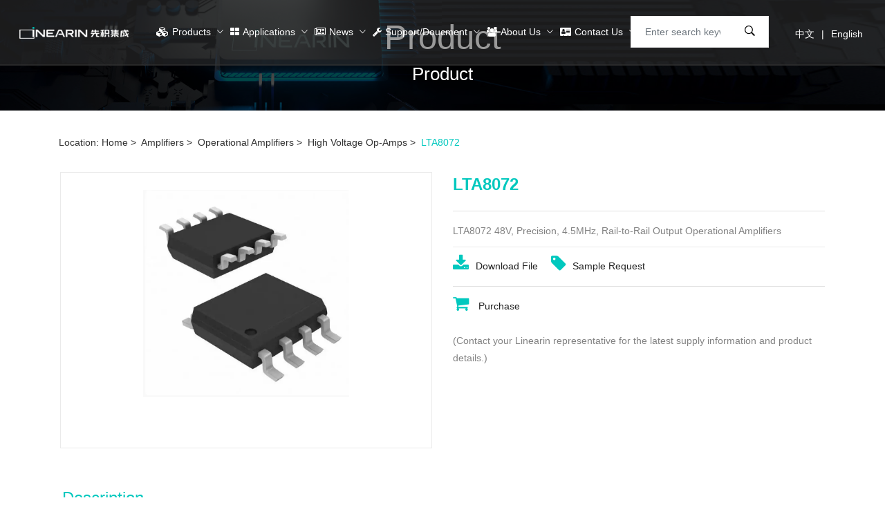

--- FILE ---
content_type: text/html; charset=UTF-8
request_url: http://en.linearin.com/product/lta8072
body_size: 9771
content:
<!DOCTYPE html>
<html lang="en">
<!-- head start -->
<head>
    <meta charset="utf-8">
    <meta name="renderer" content="webkit" />
    <meta name="force-rendering" content="webkit" />
    <meta http-equiv="X-UA-Compatible" content="IE=Edge,chrome=1" />
    <meta name="viewport" content="width=device-width, initial-scale=1">
    <title>EN-先积集成-以创新缔造领先的中国模拟芯片</title>
    <!--<title>EN-LTA8072 - EN-先积集成-以创新缔造领先的中国模拟芯片</title>-->
    <meta name="keywords" content="LTA8072 - EN-先积集成-以创新缔造领先的中国模拟芯片" />
    <meta name="description" content="LTA8072 - EN-先积集成-以创新缔造领先的中国模拟芯片" />
    <meta name="title" content="" />
    <meta property="og:title" content="" />
    <meta property="og:description" content="" />
    <meta property="og:image" content="images/cbanner2.jpg" />
    <meta property="og:image" content="/assets/images/bread-crumb/1.jpg" />
    <link rel="stylesheet" href="/assets/new/css/bootstrap.min.css?v=2.12" />
    <link rel="stylesheet" href="/assets/new/css/ionicons.css?v=2.12" />
    <link rel="stylesheet" href="/assets/new/css/animate.min.css?v=2.12" />
    <link rel="stylesheet" href="/assets/new/css/swiper-bundle.min.css?v=2.12" />
    <link rel="stylesheet" href="/assets/new/css/jquery-ui.min.css?v=2.12" />
    <link rel="stylesheet" href="/assets/new/css/style.css?v=2.12" />
    <link rel="stylesheet" href="/assets/new/css/font-awesome.min.css?v=2.12" />
    <script src="/assets/new/js/jquery-1.9.1.min.js?v=2.12"></script>
    <script src="/assets/new/js/wow.min.js?v=2.12"></script>
    <!-- HTML5 shim and Respond.js for IE8 support of HTML5 elements and media queries -->
    <!--[if lt IE 10]>
      <script src="/assets/new/js/html5shiv.min.js?v=2.12"></script>
      <script src="/assets/new/js/respond.min.js?v=2.12"></script>
    <![endif]-->

    <!--[if lt IE 11]>
      <script src="/assets/new/js/html5shiv.min.js?v=2.12"></script>
      <script src="/assets/new/js/respond.min.js?v=2.12"></script>
    <![endif]-->

    <!-- head end -->
    <style>
    .blog-details-grid ul.list-paddingleft-2 li{display: flex;}
</style>
</head>

<body>

    
    <!-- Start header area -->
    <style>
    .sanji .item{
        display: none;
    }
    .sanji .active{
        display: block;
    }
</style>
    <!-- offcanvas menu start -->

    <div class="offcanvas offcanvas-start" id="offcanvasExample">
        <div class="offcanvas-header">
            <button type="button" class="btn-close text-reset" data-bs-dismiss="offcanvas" aria-label="Close"></button>
        </div>
        <div class="offcanvas-body">
            <ul class="topbar-nav-info nav">
                <li class="topbar-nav-info-item"> <span class="ion-ios-email-outline"></span> <a
                        href="mailto:sales@linearin.com">sales@linearin.com</a> </li>
            </ul>
            <!-- offcanvas-form -->
            <form name="searchform" method="get" action="/search/all" class="offcanvas-form">
               
                <input type="text" id="keywords" name="keywords" class="form-control" placeholder="Enter search keywords ..." />
                <button class="btn-search" type="submit" name="submit"> <span class="ion-ios-search-strong"></span>
                </button>
            </form>
            <!-- offcanvas-form end -->
            <!-- offcanvas-mobile-menu start -->
            <nav id="offcanvasNav" class="offcanvas-menu">
                <ul>
                    <li> <a href="javascript:void(0)">Products</a>
                        <!-- shop mega menu -->
                        <ul>
                            <li><a href="/category/amplifier">
                                    Amplifiers</a></li>
                            <li><a href="/category/xianxingchanpin">
                                    Linear Product </a></li>
                            <li><a href="/category/sujuzhuanhuan">
                                    Data Converter </a></li>
                            <li><a href="/category/power">
                                    Power Management </a></li>
                            <li><a href="/category/sensor">
                                    Sensor </a></li>
                            <li><a href="/category/switch">
                                    Switches</a></li>
                        </ul>
                        <!-- shop mega menu end-->
                    </li>
                    <li> <a href="javascript:void(0)">News</a>
                        <!-- blog sub menu -->
                        <ul>
                            <li><a href="/classfy/xinwengao/">
                                    Market activity </a></li>
                            <li><a href="/classfy/video/">
                                    Online classroom </a></li>
                            <li><a href="/classfy/xinpinfabu/">
                                    New Products </a></li>
                        </ul>
                        <!-- blog sub menu end-->
                    </li>
                    <li> <a href="javascript:void(0)">Applications</a>
                        <!-- blog sub menu -->
                        <ul>
                            <li><a href="/classfy/industry/">
                                    Industrial </a></li>
                            <li><a href="/classfy/cemedine/">
                                    Automotive </a></li>
                            <li><a href="/classfy/si/">
                                    Medical </a></li>
                            <li><a href="/classfy/energy/">
                                    Energy </a></li>
                            <li><a href="/classfy/iot/">
                                    Internet of Things </a></li>
                            <li><a href="/classfy/electronics/">
                                    Consumer Electronics </a></li>
                        </ul>
                        <!-- blog sub menu end-->
                    </li>
                    <li> <a href="javascript:void(0)">Support/Doucment</a>
                        <!-- blog sub menu -->
                        <ul>
                            <li><a href="/classfy/honor/">
                                    Support/Doucment </a></li>
                            <li><a href="/classfy/sample/">
                                    Sample Request </a></li>
                            <li><a href="/classfy/search/">
                                    Cross Search </a></li>
                            <li><a href="/classfy/qc/">
                                    Quality </a></li>
                        </ul>
                        <!-- blog sub menu end-->
                    </li>
                    <li> <a href="javascript:void(0)">About Us</a>
                        <!-- blog sub menu -->
                        <ul>
                            <li> <a href="/about/joinus1/">Technical Strength</a> </li>
                            <li> <a href="/about/kejichengguo/">Qualification Honor</a> </li>
                            <li> <a href="/about/joinus/">Recruit</a> </li>
                        </ul>
                        <!-- blog sub menu end-->
                    </li>
                    <li> <a href="/contact/">Contact Us</a> </li>
                </ul>
            </nav>
            
            <nav class="simple-menu topbar-default">
                <ul class="topbar-nav nav flex-column">
                    <li class="topbar-nav-item"> <a class="topbar-nav-link" href="javascript:void(0)">切换语言</a>
                        <!-- dropdown menu start -->
                        <ul class="topbar-dropdown-menu menu-position-right">
                            <li class="topbar-dropdown-item"> <a class="topbar-dropdown-nav-link" href="http://www.linearin.com/">中文</a> </li>
                            <li class="topbar-dropdown-item"> <a class="topbar-dropdown-nav-link" href="http://en.linearin.com">English</a> </li>
                        </ul>
                        <!-- dropdown menu end -->
                    </li>
                </ul>
            </nav>
            <!-- offcanvas-mobile-menu end -->
        </div>
    </div>
    <!-- offcanvas menu end -->

    <!-- header section start -->
    <header>
        <!-- menu start -->
        <div class="header-middle-default topbar-default d-none d-lg-block header-two active-sticky">
            <div class="container-fluid custom-px">
                <div class="row ">
                    <div class="col-6 col-lg-2 col-xl-2">
                        <div class="logo">
                            <a href="/">
                                <img src="/assets/new/images/logo-white.png" alt="先积集成-以创新缔造领先的中国模拟芯片">
                            </a>
                        </div>
                    </div>
                    <div class="col-6 col-lg-8 col-xl-8 text-center">
                        <nav class="d-inline-block position-relative">
                            <ul class="main-menu nav align-items-center @justifyCenter">
                                <li class="main-menu-item position-static">
                                    <a href="/category/amplifier" class="main-menu-link">
                                        <i class="fa fa-cubes" aria-hidden="true"></i>Products
                                    </a>
                                    <!-- sub menu start -->
                                    <div class="slide">
                                    	<div class="container">
                                    		<div class="row">
                                    			<div class="left">
                                    				                                    				                                        				<p class="" id="cid1">Amplifiers</p>
                                    				                                                                                            				                                        				<p class="" id="cid2">Linear products</p>
                                    				                                                                                            				                                        				<p class="" id="cid3">Data converter</p>
                                    				                                                                                            				                                        				<p class="" id="cid4">Power management</p>
                                    				                                                                                            				                                        				<p class="" id="cid5">Sensor</p>
                                    				                                                                                            				                                        				<p class="" id="cid6">Switches and multiplexers</p>
                                    				                                                                                            				                                                                                            				                                                                                            				                                                                                            				                                                                                            				                                                                                            				                                                                                            				                                                                                            				                                                                                            			</div>
                                    
                                                                                    			                                    			                                    			<div class="right  active  yiji1">                                    				
                                    				<div class="item">
                                    					                                    					                                        					                                    					                                        					<p class="erji" id="cid7" yijiid="1">
                                    						<a href="/category/operational">Operational Amplifiers</a>
                                    					</p>
                                    					                                        					                                    					                                        					<p class="erji" id="cid8" yijiid="1">
                                    						<a href="/category/amplifier1">Current Sensing Amplifiers</a>
                                    					</p>
                                    					                                        					                                    				</div>
                                    				
                                    				                                    				<div class="sanji">
                                    					                                    					                                    					                                        					                                    					                                        					<div class="item  active  sanjicid7">                                     						<ul>
                                    							                                    							                                    							<li>
                                    								<a href="/category/general">General Purpose Op-Amps</a>
                                    							</li>
                                    							                                    							<li>
                                    								<a href="/category/precision">High Precision Op-Amps</a>
                                    							</li>
                                    							                                    							<li>
                                    								<a href="/category/zero-drift">Zero Drift Op-Amps</a>
                                    							</li>
                                    							                                    							<li>
                                    								<a href="/category/nano-power">Low Power Op-Amps</a>
                                    							</li>
                                    							                                    							<li>
                                    								<a href="/category/gaosuyunsuanfangdaqi">High Speed Op-Amps</a>
                                    							</li>
                                    							                                    							<li>
                                    								<a href="/category/gaoyayunsuanfangdaqi">High Voltage Op-Amps</a>
                                    							</li>
                                    							                                    							<li>
                                    								<a href="/category/digonghao">Low Power Op-Amps</a>
                                    							</li>
                                    							                                    							<li>
                                    								<a href="/category/Low-Noise">Low Noise Op-Amps</a>
                                    							</li>
                                    							                                    							                                    						</ul>
                                    					</div>
                                    					                                        					                                    					                                        					<div class="item  sanjicid8">                                     						<ul>
                                    							                                    							                                    							<li>
                                    								<a href="/category/current">Zero-Drift Current Sense Op-Amps</a>
                                    							</li>
                                    							                                    							                                    						</ul>
                                    					</div>
                                    					                                        					                                    				</div>
                                    				
                                    			</div>
                                    			                                                                                    			                                    			<div class="right  yiji2">                                    				
                                    				<div class="item">
                                    					                                    					                                        					                                    					                                        					<p class="erji" id="cid9" yijiid="2">
                                    						<a href="/category/bjq">Comparators</a>
                                    					</p>
                                    					                                        					                                    				</div>
                                    				
                                    				                                    				<div class="sanji">
                                    					                                    					                                    					                                        					                                    					                                        					<div class="item  active  sanjicid9">                                     						<ul>
                                    							                                    							                                    							<li>
                                    								<a href="/category/bijiaoqi">Low Voltage Nano Power Comparators</a>
                                    							</li>
                                    							                                    							<li>
                                    								<a href="/category/bijiaoqi1">Low Voltage High Speed Comparators</a>
                                    							</li>
                                    							                                    							<li>
                                    								<a href="/category/Nano Power Comparators">High Voltage Nano Power Comparators</a>
                                    							</li>
                                    							                                    							                                    						</ul>
                                    					</div>
                                    					                                        					                                    				</div>
                                    				
                                    			</div>
                                    			                                                                                    			                                    			<div class="right  yiji3">                                    				
                                    				<div class="item">
                                    					                                    					                                        					                                    					                                        					<p class="erji" id="cid10" yijiid="3">
                                    						<a href="/category/adc">Analog to Digital Converter</a>
                                    					</p>
                                    					                                        					                                    					                                        					<p class="erji" id="cid11" yijiid="3">
                                    						<a href="/category/dac">Digital to Analog Converter</a>
                                    					</p>
                                    					                                        					                                    					                                        					<p class="erji" id="cid12" yijiid="3">
                                    						<a href="/category/dpc">Digital to PWM Converter</a>
                                    					</p>
                                    					                                        					                                    					                                        					<p class="erji" id="cid13" yijiid="3">
                                    						<a href="/category/pac">PWM to Analog Converter</a>
                                    					</p>
                                    					                                        					                                    					                                        					<p class="erji" id="cid14" yijiid="3">
                                    						<a href="/category/apc">Analog to PWM Converter</a>
                                    					</p>
                                    					                                        					                                    					                                        					<p class="erji" id="cid39" yijiid="3">
                                    						<a href="/category/V_I">Voltage To Current Converter</a>
                                    					</p>
                                    					                                        					                                    				</div>
                                    				
                                    				                                    				<div class="sanji">
                                    					                                    					                                    					                                        					                                    					                                        					<div class="item  active  sanjicid10">                                     						<ul>
                                    							                                    						</ul>
                                    					</div>
                                    					                                        					                                    					                                        					<div class="item  sanjicid11">                                     						<ul>
                                    							                                    						</ul>
                                    					</div>
                                    					                                        					                                    					                                        					<div class="item  sanjicid12">                                     						<ul>
                                    							                                    						</ul>
                                    					</div>
                                    					                                        					                                    					                                        					<div class="item  sanjicid13">                                     						<ul>
                                    							                                    						</ul>
                                    					</div>
                                    					                                        					                                    					                                        					<div class="item  sanjicid14">                                     						<ul>
                                    							                                    						</ul>
                                    					</div>
                                    					                                        					                                    					                                        					<div class="item  sanjicid39">                                     						<ul>
                                    							                                    						</ul>
                                    					</div>
                                    					                                        					                                    				</div>
                                    				
                                    			</div>
                                    			                                                                                    			                                    			<div class="right  yiji4">                                    				
                                    				<div class="item">
                                    					                                    					                                        					                                    					                                        					<p class="erji" id="cid15" yijiid="4">
                                    						<a href="/category/power1">Linear voltage regulator</a>
                                    					</p>
                                    					                                        					                                    					                                        					<p class="erji" id="cid16" yijiid="4">
                                    						<a href="/category/ic1">Motor drive</a>
                                    					</p>
                                    					                                        					                                    					                                        					<p class="erji" id="cid17" yijiid="4">
                                    						<a href="/category/dianyajizhun">Voltage References</a>
                                    					</p>
                                    					                                        					                                    					                                        					<p class="erji" id="cid40" yijiid="4">
                                    						<a href="/category/Transformer Driver">Transformer Driver</a>
                                    					</p>
                                    					                                        					                                    				</div>
                                    				
                                    				                                    				<div class="sanji">
                                    					                                    					                                    					                                        					                                    					                                        					<div class="item  active  sanjicid15">                                     						<ul>
                                    							                                    							                                    							<li>
                                    								<a href="/category/digonghaoLDO">LDOs Low Power LDOs</a>
                                    							</li>
                                    							                                    							<li>
                                    								<a href="/category/shepinLDO">High PSSR LDOs</a>
                                    							</li>
                                    							                                    							                                    						</ul>
                                    					</div>
                                    					                                        					                                    					                                        					<div class="item  sanjicid16">                                     						<ul>
                                    							                                    							                                    							<li>
                                    								<a href="/category/ic">Motor drive</a>
                                    							</li>
                                    							                                    							                                    						</ul>
                                    					</div>
                                    					                                        					                                    					                                        					<div class="item  sanjicid17">                                     						<ul>
                                    							                                    							                                    							<li>
                                    								<a href="/category/power2">Voltage Reference</a>
                                    							</li>
                                    							                                    							                                    						</ul>
                                    					</div>
                                    					                                        					                                    					                                        					<div class="item  sanjicid40">                                     						<ul>
                                    							                                    						</ul>
                                    					</div>
                                    					                                        					                                    				</div>
                                    				
                                    			</div>
                                    			                                                                                    			                                    			<div class="right  yiji5">                                    				
                                    				<div class="item">
                                    					                                    					                                        					                                    					                                        					<p class="erji" id="cid20" yijiid="5">
                                    						<a href="/category/chuanganqi">Sensor</a>
                                    					</p>
                                    					                                        					                                    				</div>
                                    				
                                    				                                    				<div class="sanji">
                                    					                                    					                                    					                                        					                                    					                                        					<div class="item  active  sanjicid20">                                     						<ul>
                                    							                                    						</ul>
                                    					</div>
                                    					                                        					                                    				</div>
                                    				
                                    			</div>
                                    			                                                                                    			                                    			<div class="right  yiji6">                                    				
                                    				<div class="item">
                                    					                                    					                                        					                                    					                                        					<p class="erji" id="cid18" yijiid="6">
                                    						<a href="/category/monikaiguan3">Analog Switch</a>
                                    					</p>
                                    					                                        					                                    					                                        					<p class="erji" id="cid19" yijiid="6">
                                    						<a href="/category/fuzaikaiguan">Load switch</a>
                                    					</p>
                                    					                                        					                                    				</div>
                                    				
                                    				                                    				<div class="sanji">
                                    					                                    					                                    					                                        					                                    					                                        					<div class="item  active  sanjicid18">                                     						<ul>
                                    							                                    							                                    							<li>
                                    								<a href="/category/monikaiguan">Analog Switches</a>
                                    							</li>
                                    							                                    							                                    						</ul>
                                    					</div>
                                    					                                        					                                    					                                        					<div class="item  sanjicid19">                                     						<ul>
                                    							                                    							                                    							<li>
                                    								<a href="/category/fuzaikaiguan2">Load switch</a>
                                    							</li>
                                    							                                    							                                    						</ul>
                                    					</div>
                                    					                                        					                                    				</div>
                                    				
                                    			</div>
                                    			                                                                                    			                                                                                    			                                                                                    			                                                                                    			                                                                                    			                                                                                    			                                                                                    			                                                                                    			                                                                                    
                                    		</div>
                                    	</div>
</div>

                                    <script type="text/javascript">
                                        $('.main-menu-item .slide .left p').hover(function () {
                                            var index = $(this).index();
                                            $(this).addClass('on').siblings().removeClass('on');
                                            $('.right').removeClass('active').eq(index).addClass('active');
                                        })
                                    </script>


                                    <script type="text/javascript">
                                        $('.main-menu-item .slide .right .erji').hover(function () {
                                            var cid = $(this).attr('id');
                                            var yijiid = $(this).attr('yijiid');
                                            $(this).addClass('onright').siblings().removeClass('onright');
                                            // console.log('.yiji'+yijiid+' .sanji');
                                            $('.yiji'+yijiid+' .sanji .item').removeClass('active');
                                            $('.sanji'+cid).addClass('active');
                                        })
                                    </script>
                                   
                                    <!-- sub menu end -->
                                </li>

                                                                                                                                            <li class="main-menu-item">
                                    
                                    <a href="/classfy/application" class="main-menu-link">
                                        <i class="fa fa-th-large" aria-hidden="true"></i>Applications
                                    </a>
                                    <!-- sub menu start -->
                                    <ul class="sub-menu">
                                                                                                                                                                                                                <li class="sub-menu-item">
                                            <a class="sub-menu-link" href="/classfy/industry/">Industrial</a>
                                        </li>
                                                                                                                                                                        <li class="sub-menu-item">
                                            <a class="sub-menu-link" href="/classfy/cemedine/">Automotive</a>
                                        </li>
                                                                                                                                                                        <li class="sub-menu-item">
                                            <a class="sub-menu-link" href="/classfy/si/">Medical</a>
                                        </li>
                                                                                                                                                                        <li class="sub-menu-item">
                                            <a class="sub-menu-link" href="/classfy/energy/">Energy</a>
                                        </li>
                                                                                                                                                                        <li class="sub-menu-item">
                                            <a class="sub-menu-link" href="/classfy/iot/">Internet of Things</a>
                                        </li>
                                                                                                                                                                        <li class="sub-menu-item">
                                            <a class="sub-menu-link" href="/classfy/electronics/">Consumer Electronics</a>
                                        </li>
                                                                                                                        </ul>
                                    <!-- sub menu end -->
                                </li>
                                                                                                                                                                                                                        <li class="main-menu-item">
                                    
                                    <a href="/classfy/news" class="main-menu-link">
                                        <i class="fa fa-newspaper-o" aria-hidden="true"></i>News
                                    </a>
                                    <!-- sub menu start -->
                                    <ul class="sub-menu">
                                                                                                                                                                                                                <li class="sub-menu-item">
                                            <a class="sub-menu-link" href="/classfy/xinwengao/">Market activity</a>
                                        </li>
                                                                                                                                                                        <li class="sub-menu-item">
                                            <a class="sub-menu-link" href="/classfy/video/">Online classroom</a>
                                        </li>
                                                                                                                                                                        <li class="sub-menu-item">
                                            <a class="sub-menu-link" href="/classfy/xinpinfabu/">New Products</a>
                                        </li>
                                                                                                                        </ul>
                                    <!-- sub menu end -->
                                </li>
                                                                                                                                                                                                                        <li class="main-menu-item">
                                    
                                    <a href="/classfy/support" class="main-menu-link">
                                        <i class="fa fa-wrench" aria-hidden="true"></i>Support/Doucment
                                    </a>
                                    <!-- sub menu start -->
                                    <ul class="sub-menu">
                                                                                                                                                                                                                <li class="sub-menu-item">
                                            <a class="sub-menu-link" href="/classfy/honor/">Support/Doucment</a>
                                        </li>
                                                                                                                                                                        <li class="sub-menu-item">
                                            <a class="sub-menu-link" href="/classfy/sample/">Sample Request</a>
                                        </li>
                                                                                                                                                                        <li class="sub-menu-item">
                                            <a class="sub-menu-link" href="/classfy/search/">Cross Search</a>
                                        </li>
                                                                                                                                                                        <li class="sub-menu-item">
                                            <a class="sub-menu-link" href="/classfy/qc/">Quality</a>
                                        </li>
                                                                                                                        </ul>
                                    <!-- sub menu end -->
                                </li>
                                                                                                                                                                                                                        <li class="main-menu-item">
                                    
                                    <a href="/about/" class="main-menu-link">
                                        <i class="fa fa-users" aria-hidden="true"></i>About Us
                                    </a>
                                    <!-- sub menu start -->
                                    <ul class="sub-menu">
                                                                                                                                                                                                                <li class="sub-menu-item">
                                            <a class="sub-menu-link" href="/about#counter">Technical Strength</a>
                                        </li>
                                                                                                                                                                        <li class="sub-menu-item">
                                            <a class="sub-menu-link" href="/about#progress">Qualification Honor</a>
                                        </li>
                                                                                                                                                                        <li class="sub-menu-item">
                                            <a class="sub-menu-link" href="/about/joinus/">Recruit</a>
                                        </li>
                                                                                                                        </ul>
                                    <!-- sub menu end -->
                                </li>
                                                                                                                                                                                                                        <li class="main-menu-item">
                                    <a href="/contact/" class="main-menu-link">
                                        <i class="fa fa-address-card" aria-hidden="true"></i>Contact Us
                                    </a>
                                </li>        
                                                                                                                                           
                            </ul>
                        </nav>
                    </div>
                    <div class="col-6 col-lg-2  col-xl-2 text-center">
                        <ul class="nav align-items-center justify-content-end quick-links">
                            <li class="quick-link-item">
                                <a class="quick-link-link search" href="/">
                                    <span class="ion-ios-search-strong" style="font-size: 24px;"></span>
                                </a>
                                <div class="header-serch-form header-serch-form-right">
                                    <form name="searchform" method="get" action="/search/all">
                                        <input class="form-control" type="search" id="keywords" name="keywords"
                                            placeholder="Enter search keywords ...">
                                        <button class="form-search-btn" type="submit" name="submit">
                                            <span class="ion-ios-search-strong"></span>
                                        </button>
                                    </form>
                                </div>
                            </li>
                            <li class="quick-link-item">
                                <a class="quick-link-link wishlist-link" href="http://www.linearin.com/">中文</a>
                            </li>
                            <li class="quick-link-item">
                                <a class="quick-link-link shopping-cart" href="http://en.linearin.com">English</a>
                            </li>
                        </ul>
                    </div>
                </div>
            </div>
        </div>





        <!-- desktop menu end -->
        <!-- mobile menu start -->
        <div class="header-middle-default d-lg-none active-sticky">
            <div class="container">
                <div class="row align-items-center">
                    <div class="col-2 col-sm-2">
                        <button class="offcanvas-btn" type="button" data-bs-toggle="offcanvas"
                            data-bs-target="#offcanvasExample">
                            <span class="ion-android-menu"></span>
                        </button>
                    </div>
                    <div class="col-8 col-sm-6">
                        <div class="logo mx-auto">
                            <a href="/">
                                <img src="/assets/new/images/logo-white.png" alt="先积集成-以创新缔造领先的中国模拟芯片">
                            </a>
                        </div>
                    </div>
                    <div class="col-2 col-sm-4">
                        <ul class="nav align-items-center justify-content-end quick-links">
                            <li class="quick-link-item">
                                <a class="quick-link-link search" href="/">
                                    <span class="ion-ios-search-strong"></span>
                                </a>
                                <div class="header-serch-form header-serch-form-right">
                                    <form>
                                        <input class="form-control" type="search" placeholder="Enter search keywords ...">
                                        <button class="form-search-btn" type="submit">
                                            <span class="ion-ios-search-strong"></span>
                                        </button>
                                    </form>
                                </div>
                            </li>
                            <li class="quick-link-item">
                                <a class="quick-link-link wishlist-link" href="http://www.linearin.com/">中文</a>
                            </li>
                            <li class="quick-link-item">
                                <a class="quick-link-link shopping-cart" href="http://en.linearin.com">English</a>
                            </li>
                        </ul>
                    </div>
                </div>
            </div>
        </div>

        <!-- mobile menu end -->
    </header>
    <!-- header section end -->
    
    
    
    
        <!-- End header area -->

    <main class="main__content_wrapper">
        
<!-- main content start -->
<!-- bread crumb section start -->
<nav class="breadcrumb-section breadcrumb-bg2" style="background-image: url(/uploads/image/bg3.jpg);">
  <div class="container">
    <div class="row">
      <div class="col-12">
        <h2 class="bread-crumb-title">Product</h2>
        <ol class="breadcrumb bg-transparent m-0 p-0 justify-content-center align-items-center">
          <li class="breadcrumb-item active" aria-current="page">Product</li>
        </ol>
      </div>
    </div>
  </div>
</nav>
<div class="container">
  <div class="row">
    <div id="pageTarget" class="ff_pageTarget module">
      <div class="container_target ">Location:
                                <a href="/">Home</a>&nbsp;>&nbsp;
                                            <a href="/category/amplifier">Amplifiers</a>&nbsp;>&nbsp;
                                            <a href="/category/operational">Operational Amplifiers</a>&nbsp;>&nbsp;
                                            <a href="/category/gaoyayunsuanfangdaqi">High Voltage Op-Amps</a>&nbsp;>&nbsp;
                                            <a>LTA8072</a>
                          </div>
      <div class="clear"></div>
    </div>
    <div class="clear"></div>
  </div>
</div>
<!-- bread crumb section end -->
<!-- blog layout start -->
<section class="blog-layout section-padding-bottom wow animated fadeInUp">
  <div class="container">
    <div class="row mb-n5">
      <div class="col-lg12 mb-5">
        <div class="row">

          <div class="col-md-6 mb-4">
            <div class="modal-gallery-slider">
              <div class="gallery">
                <div class="swiper-container">
                  <div class="swiper-wrapper">
                    <div class="swiper-slide product-modal-gallery-item">
                                          <img src="/upload/file/amplifier/Operational/Precision/2022/11-24/8d4821e2105774fb497b93de435c15e3.png" alt="image_not_found">
                                        </div>

                  </div>
                </div>
              </div>
            </div>
          </div>
          <div class="col-md-6 mb-4">
            <div class="modal-product-des">
              <h3 class="modal-product-title"><a href="/product/lta8072">LTA8072</a></h3>
              <hr>
              <div class="product-description-short">
                <p>LTA8072
48V, Precision, 4.5MHz, Rail-to-Rail Output Operational Amplifiers</p>
              </div>
              <div class="product-add-to-card">
                <a class="product-add-to-card-item" href="/upload/file/amplifier/Operational/Precision/2022/12-15/81b074f4f5866e9802a88fd4830f3f60.pdf"><i class="fa fa-download" aria-hidden="true"></i>Download File </a>
                <a class="product-add-to-card-item" href="/classfy/sample/"><i class="fa fa-tag" aria-hidden="true"></i>Sample Request</a>
                <hr>
                <a href="" class="product-add-to-card-item"><i class="fa fa-shopping-cart" aria-hidden="true"></i> Purchase
                </a>
              </div>
              <div class="product-add-to-cart">
                &nbsp;<br>
                <div class="product-add-to-card">(Contact your Linearin representative for the latest supply information and product details.)</div>

              </div>
            </div>
          </div>

          <div class="blog-details-content">
            <!-- blog-details-grid start -->
            <div class="blog-details-grid">
              <div class="row mb-n5">
                <div class="col-12 mb-5">
                  <h2>Description </h2>
                  <div class="blog-details-grid">
                    The LTA8071, LTA8072 and LTA8074 (LTA807x) are a family of low power, 48 V wide supply voltage, rail-to-rail output, precision operational amplifiers capable of operating on supplies ranging from +4.5 V (&plusmn;2.25 V) to +48 V (&plusmn;22 V). This new generation of high-voltage CMOS operational amplifiers, in conjunction with the LTA809x, LTA808x and LTA806x, provide a family of bandwidth, noise, and power options to meet the needs of a wide variety of applications. The LTA807x devices offer outstanding dc precision and ac performance, including low offset (&plusmn;25 &mu;V typically), low offset drift (&plusmn;1 &mu;V/&deg;C typically), 4.5 MHz bandwidth, and 15 nV/&radic;Hz Input voltage noise density at 1 kHz. Unique features such as differential input-voltage range to the negative supply rail, high output current (&plusmn;45 mA), high capacitive load drive of up to 1 nF, and high slew rate (4 V/&mu;s) make the LTA807x high-performance operational amplifiers for high-voltage industrial applications.<br /><br />The robust design of the LTA807x family provides ease-of-use to the circuit designer: integrated RF/EMI rejection filter, no phase reversal in overdrive conditions, and high electro-static discharge (ESD) protection. The LTA807x are optimized for operation at voltages from +4.5 V (&plusmn;2.25 V) to +48 V (&plusmn;24 V) over the extended temperature range of &minus;40 &deg;C to +125 &deg;C.
                  </div>
                  
                  <h2>Advantages And Characteristics</h2>
                  <div class="blog-details-grid">
                      <ul>
	<li>Wide Supply: &plusmn;2.25 V to &plusmn;24 V, 4.5 V to 48 V</li>
	<li>Low Offset Voltage: &plusmn;25 &mu;V</li>
	<li>Low Offset Voltage Drift: &plusmn;1 &mu;V/&deg;C</li>
	<li>High Common-Mode Rejection: 120 dB</li>
	<li>Gain Bandwidth: 4.5 MHz</li>
	<li>Slew Rate: 4 V/&mu;s</li>
	<li>Low Noise: 15 nV/&radic;Hz at 1 kHz</li>
	<li>Low Bias Current: &plusmn;5 pA</li>
	<li>Rail-to-Rail Output</li>
</ul>
                  </div>
                  
                  <h2>Application</h2>
                  <div class="blog-details-grid">
                      <ul>
	<li>Tracking Amplifier in Power Modules</li>
	<li>Merchant Power Supplies</li>
	<li>High-Side and Low-Side Current Sensing</li>
	<li>High Precision Comparator</li>
	<li>Battery-Powered Instruments</li>
	<li>Test and Measurement Equipment</li>
	<li>Multiplexed Data-Acquisition Systems</li>
	<li>Programmable Logic Controllers</li>
</ul>
                  </div>
                  
                </div>
              </div>
            </div>
            <!-- blog-details-grid end -->

            <div id="tabBtn">
                          <a href="/product/lta6384" class="post-prev">
                <div class="img-wrap"> <img src="/upload/file/Low-Noise/2021/08-21/933365fb43abe518d8eaeea37b6386c0.png"
                    alt="LTA6384"></div>
                <div class="infor-wrap hidden-sm"> <span class="title">LTA6384</span> <span class="subtitle"></span>
                </div>
                <i class="details"></i>
              </a>
                                          <a href="/product/lta8221" class="post-next">
                <div class="img-wrap"> <img src="/upload/file/Low-Noise/2021/09-08/aed4261b1fbbe7776a1c8b8f1cc73b66.png"
                    alt="LTA8221"></div>
                <div class="infor-wrap hidden-sm"> <span class="title">LTA8221</span> <span class="subtitle"></span>
                </div>
                <i class="details"></i>
              </a>
                          </div>
          </div>
        </div>
      </div>
    </div>
  </div>
</section>
<!-- blog layout end -->
<!-- main content end -->


        

    </main>
<!-- Start footer area -->
    <style>
    /*.link2 a{*/
    /*    padding: 3px;*/
    /*}*/
</style>

<!-- footer start -->

<div class="footerMain">
    <div class="container">
        <div class="row" style="justify-content: space-between;">
            <div class="left">
                <div class="link">
                    <a href="/classfy/sample/" class="a1"><span>Sample Request</span></a>
                    <a href="/classfy/honor/" class="a2"><span>Data Download</span></a>
                    <a href="/classfy/search/" class="a3"><span>Cross Search</span></a>
                </div>
                <div class="link2">
                    <a href="/category/amplifier">Products</a>
                                        <a href="/classfy/application">Applications</a>
                                        <a href="/classfy/news">News</a>
                                        <a href="/classfy/support">Support/Doucment</a>
                                        <a href="/about/">About Us</a>
                                        <a href="/contact/">Contact Us</a>
                                    </div>
            </div>
            <div class="right">
                <!--<img src="images/logo2.png" alt="">-->
                <div class="dec">
                    <p>
                        Email: sales@linearin.com </p>
                    <p>
                        Phone: (86) 21 6323 3310 </p>
                </div>
            </div>
        </div>
    </div>
</div>
<div class="footerMain2">
    Friendship Link <a href="http://www.baidu.com" target="_blank">Baidu</a> </div>
<script>
    $(document).ready(function () {
        $(document).off('click.bs.dropdown.data-api');
    });
</script>

<div class="copy-right bg-footer-pink ">
    <div class="container">
        <div class="row g-0">
            <div class="col-12">
                <div class="border-top">
                    <div class="row mb-n4">
                        <div class="col-12">
                            <p class="text-center">
                                Copyright © Linearin Technology Corporation (先积集成) 沪ICP备17035711号
                                <em></em>
                                沪公网安备 31010102004367号
                                <em></em>
                                Powered by <a href="https://www.e-brain.cn " target="_blank">Ebrain</a>
                            </p>
                        </div>

                    </div>
                </div>
            </div>
        </div>
    </div>
</div>
<!-- footer end -->
<!-- footer section end -->






    <!-- End footer area -->
    <script>
    // 使用outerHTML属性获取整个table元素的HTML代码（包括<table>标签），然后包装成一个完整的HTML文档，设置charset为urf-8以防止中文乱码
    var html = "<html><head><meta charset='utf-8' /></head><body>" + document.getElementsByTagName("table")[0].outerHTML + "</body></html>";
    // 实例化一个Blob对象，其构造函数的第一个参数是包含文件内容的数组，第二个参数是包含文件类型属性的对象
    var blob = new Blob([html], { type: "application/vnd.ms-excel" });
    var a = document.getElementById("dd");
    // 利用URL.createObjectURL()方法为a元素生成blob URL
    a.href = URL.createObjectURL(blob);
    // 设置文件名
    a.download = "先积集成-以创新缔造领先的中国模拟芯片.xls";
</script>

<!-- footer section end -->
<!-- modals -->

<script src="/assets/new/js/vendor.min.js?v=2.12"></script>
<script src="/assets/new/js/plugins.min.js?v=2.12"></script>
<script src="/assets/new/js/main.min.js?v=2.12"></script>


<script type="text/javascript">
    //窗口显示才加载
    var wrapTop = $(".digital").offset().top;
    var istrue = true;
    $(window).on("scroll",
        function () {
            var s = $(window).scrollTop();
            if (s > wrapTop - 500 && istrue) {
                $(".timer").each(count);
                function count(a) {
                    var b = $(this);
                    a = $.extend({},
                        a || {},
                        b.data("countToOptions") || {});
                    b.countTo(a)
                };
                istrue = false;
            };
        })
    //设置计数
    $.fn.countTo = function (options) {
        options = options || {};
        return $(this).each(function () {
            //当前元素的选项
            var settings = $.extend({}, $.fn.countTo.defaults, {
                from: $(this).data('from'),
                to: $(this).data('to'),
                speed: $(this).data('speed'),
                refreshInterval: $(this).data('refresh-interval'),
                decimals: $(this).data('decimals')
            }, options);
            //更新值
            var loops = Math.ceil(settings.speed / settings.refreshInterval),
                increment = (settings.to - settings.from) / loops;
            //更改应用和变量
            var self = this,
                $self = $(this),
                loopCount = 0,
                value = settings.from,
                data = $self.data('countTo') || {};
            $self.data('countTo', data);
            //如果有间断，找到并清除
            if (data.interval) {
                clearInterval(data.interval);
            };
            data.interval = setInterval(updateTimer, settings.refreshInterval);
            //初始化起始值
            render(value);
            function updateTimer() {
                value += increment;
                loopCount++;
                render(value);
                if (typeof (settings.onUpdate) == 'function') {
                    settings.onUpdate.call(self, value);
                }
                if (loopCount >= loops) {
                    //移出间隔
                    $self.removeData('countTo');
                    clearInterval(data.interval);
                    value = settings.to;
                    if (typeof (settings.onComplete) == 'function') {
                        settings.onComplete.call(self, value);
                    }
                }
            }
            function render(value) {
                var formattedValue = settings.formatter.call(self, value, settings);
                $self.html(formattedValue);
            }
        });
    };
    $.fn.countTo.defaults = {
        from: 0,               //数字开始的值
        to: 0,                 //数字结束的值
        speed: 1000,           //设置步长的时间
        refreshInterval: 100,  //隔间值
        decimals: 0,           //显示小位数
        formatter: formatter, //渲染之前格式化
        onUpdate: null,        //每次更新前的回调方法
        onComplete: null       //完成更新的回调方法
    };
    function formatter(value, settings) {
        return value.toFixed(settings.decimals);
    }
    //自定义格式
    $('#count-number').data('countToOptions', {
        formmatter: function (value, options) {
            return value.toFixed(options.decimals).replace(/B(?=(?:d{3})+(?!d))/g, ',');
        }
    });
    //定时器
    $('.timer').each(count);
    function count(options) {
        var $this = $(this);
        options = $.extend({}, options || {}, $this.data('countToOptions') || {});
        $this.countTo(options);
    }
</script>
<script>
    if (!(/msie [6|7|8|9]/i.test(navigator.userAgent))) {
        new WOW().init();
    };
</script>
<script src="/assets/new/js/jquery.table2excel.js"></script>
<script>
    $(function () {
        $("#btn").click(function () {
            $(".table2excel").table2excel({
                exclude: ".noExl",
                name: "Excel Document Name",
                filename: "先积集成-以创新缔造领先的中国模拟芯片",
                exclude_img: true,
                exclude_links: false,
                exclude_inputs: true
            });
        });

    });
</script>
<!--统计代码-->
    <script>
        $(function(){
            $.ajax({
    			url:"/view",
    			data:{url_this:'http://en.linearin.com/product/lta8072?s=%2Fproduct%2Flta8072', url_last:'http://en.linearin.com' }
    		});
        });
    </script> 

  
</body>


</html>

--- FILE ---
content_type: text/css
request_url: http://en.linearin.com/assets/new/css/ionicons.css?v=2.12
body_size: 7858
content:
@charset "UTF-8";
/*!
  Ionicons, v2.0.0
  Created by Ben Sperry for the Ionic Framework, http://ionicons.com/
  https://twitter.com/benjsperry  https://twitter.com/ionicframework
  MIT License: https://github.com/driftyco/ionicons

  Android-style icons originally built by Google’s
  Material Design Icons: https://github.com/google/material-design-icons
  used under CC BY http://creativecommons.org/licenses/by/4.0/
  Modified icons to fit ionicon’s grid from original.
*/@font-face {
 font-family:"Ionicons";
 src:url("../fonts/ionicons.eot");
 src:url("../fonts/ionicons.eot") format("embedded-opentype"),
 url("../fonts/ionicons.ttf") format("truetype"),
 url("../fonts/ionicons.woff") format("woff"),
 url("../fonts/ionicons.svg") format("svg");
 font-weight:normal;
 font-style:normal
}
.ion,
.ionicons,
.ion-alert:before,
.ion-alert-circled:before,
.ion-android-add:before,
.ion-android-add-circle:before,
.ion-android-alarm-clock:before,
.ion-android-alert:before,
.ion-android-apps:before,
.ion-android-archive:before,
.ion-android-arrow-back:before,
.ion-android-arrow-down:before,
.ion-android-arrow-dropdown:before,
.ion-android-arrow-dropdown-circle:before,
.ion-android-arrow-dropleft:before,
.ion-android-arrow-dropleft-circle:before,
.ion-android-arrow-dropright:before,
.ion-android-arrow-dropright-circle:before,
.ion-android-arrow-dropup:before,
.ion-android-arrow-dropup-circle:before,
.ion-android-arrow-forward:before,
.ion-android-arrow-up:before,
.ion-android-attach:before,
.ion-android-bar:before,
.ion-android-bicycle:before,
.ion-android-boat:before,
.ion-android-bookmark:before,
.ion-android-bulb:before,
.ion-android-bus:before,
.ion-android-calendar:before,
.ion-android-call:before,
.ion-android-camera:before,
.ion-android-cancel:before,
.ion-android-car:before,
.ion-android-cart:before,
.ion-android-chat:before,
.ion-android-checkbox:before,
.ion-android-checkbox-blank:before,
.ion-android-checkbox-outline:before,
.ion-android-checkbox-outline-blank:before,
.ion-android-checkmark-circle:before,
.ion-android-clipboard:before,
.ion-android-close:before,
.ion-android-cloud:before,
.ion-android-cloud-circle:before,
.ion-android-cloud-done:before,
.ion-android-cloud-outline:before,
.ion-android-color-palette:before,
.ion-android-compass:before,
.ion-android-contact:before,
.ion-android-contacts:before,
.ion-android-contract:before,
.ion-android-create:before,
.ion-android-delete:before,
.ion-android-desktop:before,
.ion-android-document:before,
.ion-android-done:before,
.ion-android-done-all:before,
.ion-android-download:before,
.ion-android-drafts:before,
.ion-android-exit:before,
.ion-android-expand:before,
.ion-android-favorite:before,
.ion-android-favorite-outline:before,
.ion-android-film:before,
.ion-android-folder:before,
.ion-android-folder-open:before,
.ion-android-funnel:before,
.ion-android-globe:before,
.ion-android-hand:before,
.ion-android-hangout:before,
.ion-android-happy:before,
.ion-android-home:before,
.ion-android-image:before,
.ion-android-laptop:before,
.ion-android-list:before,
.ion-android-locate:before,
.ion-android-lock:before,
.ion-android-mail:before,
.ion-android-map:before,
.ion-android-menu:before,
.ion-android-microphone:before,
.ion-android-microphone-off:before,
.ion-android-more-horizontal:before,
.ion-android-more-vertical:before,
.ion-android-navigate:before,
.ion-android-notifications:before,
.ion-android-notifications-none:before,
.ion-android-notifications-off:before,
.ion-android-open:before,
.ion-android-options:before,
.ion-android-people:before,
.ion-android-person:before,
.ion-android-person-add:before,
.ion-android-phone-landscape:before,
.ion-android-phone-portrait:before,
.ion-android-pin:before,
.ion-android-plane:before,
.ion-android-playstore:before,
.ion-android-print:before,
.ion-android-radio-button-off:before,
.ion-android-radio-button-on:before,
.ion-android-refresh:before,
.ion-android-remove:before,
.ion-android-remove-circle:before,
.ion-android-restaurant:before,
.ion-android-sad:before,
.ion-android-search:before,
.ion-android-send:before,
.ion-android-settings:before,
.ion-android-share:before,
.ion-android-share-alt:before,
.ion-android-star:before,
.ion-android-star-half:before,
.ion-android-star-outline:before,
.ion-android-stopwatch:before,
.ion-android-subway:before,
.ion-android-sunny:before,
.ion-android-sync:before,
.ion-android-textsms:before,
.ion-android-time:before,
.ion-android-train:before,
.ion-android-unlock:before,
.ion-android-upload:before,
.ion-android-volume-down:before,
.ion-android-volume-mute:before,
.ion-android-volume-off:before,
.ion-android-volume-up:before,
.ion-android-walk:before,
.ion-android-warning:before,
.ion-android-watch:before,
.ion-android-wifi:before,
.ion-aperture:before,
.ion-archive:before,
.ion-arrow-down-a:before,
.ion-arrow-down-b:before,
.ion-arrow-down-c:before,
.ion-arrow-expand:before,
.ion-arrow-graph-down-left:before,
.ion-arrow-graph-down-right:before,
.ion-arrow-graph-up-left:before,
.ion-arrow-graph-up-right:before,
.ion-arrow-left-a:before,
.ion-arrow-left-b:before,
.ion-arrow-left-c:before,
.ion-arrow-move:before,
.ion-arrow-resize:before,
.ion-arrow-return-left:before,
.ion-arrow-return-right:before,
.ion-arrow-right-a:before,
.ion-arrow-right-b:before,
.ion-arrow-right-c:before,
.ion-arrow-shrink:before,
.ion-arrow-swap:before,
.ion-arrow-up-a:before,
.ion-arrow-up-b:before,
.ion-arrow-up-c:before,
.ion-asterisk:before,
.ion-at:before,
.ion-backspace:before,
.ion-backspace-outline:before,
.ion-bag:before,
.ion-battery-charging:before,
.ion-battery-empty:before,
.ion-battery-full:before,
.ion-battery-half:before,
.ion-battery-low:before,
.ion-beaker:before,
.ion-beer:before,
.ion-bluetooth:before,
.ion-bonfire:before,
.ion-bookmark:before,
.ion-bowtie:before,
.ion-briefcase:before,
.ion-bug:before,
.ion-calculator:before,
.ion-calendar:before,
.ion-camera:before,
.ion-card:before,
.ion-cash:before,
.ion-chatbox:before,
.ion-chatbox-working:before,
.ion-chatboxes:before,
.ion-chatbubble:before,
.ion-chatbubble-working:before,
.ion-chatbubbles:before,
.ion-checkmark:before,
.ion-checkmark-circled:before,
.ion-checkmark-round:before,
.ion-chevron-down:before,
.ion-chevron-left:before,
.ion-chevron-right:before,
.ion-chevron-up:before,
.ion-clipboard:before,
.ion-clock:before,
.ion-close:before,
.ion-close-circled:before,
.ion-close-round:before,
.ion-closed-captioning:before,
.ion-cloud:before,
.ion-code:before,
.ion-code-download:before,
.ion-code-working:before,
.ion-coffee:before,
.ion-compass:before,
.ion-compose:before,
.ion-connection-bars:before,
.ion-contrast:before,
.ion-crop:before,
.ion-cube:before,
.ion-disc:before,
.ion-document:before,
.ion-document-text:before,
.ion-drag:before,
.ion-earth:before,
.ion-easel:before,
.ion-edit:before,
.ion-egg:before,
.ion-eject:before,
.ion-email:before,
.ion-email-unread:before,
.ion-erlenmeyer-flask:before,
.ion-erlenmeyer-flask-bubbles:before,
.ion-eye:before,
.ion-eye-disabled:before,
.ion-female:before,
.ion-filing:before,
.ion-film-marker:before,
.ion-fireball:before,
.ion-flag:before,
.ion-flame:before,
.ion-flash:before,
.ion-flash-off:before,
.ion-folder:before,
.ion-fork:before,
.ion-fork-repo:before,
.ion-forward:before,
.ion-funnel:before,
.ion-gear-a:before,
.ion-gear-b:before,
.ion-grid:before,
.ion-hammer:before,
.ion-happy:before,
.ion-happy-outline:before,
.ion-headphone:before,
.ion-heart:before,
.ion-heart-broken:before,
.ion-help:before,
.ion-help-buoy:before,
.ion-help-circled:before,
.ion-home:before,
.ion-icecream:before,
.ion-image:before,
.ion-images:before,
.ion-information:before,
.ion-information-circled:before,
.ion-ionic:before,
.ion-ios-alarm:before,
.ion-ios-alarm-outline:before,
.ion-ios-albums:before,
.ion-ios-albums-outline:before,
.ion-ios-americanfootball:before,
.ion-ios-americanfootball-outline:before,
.ion-ios-analytics:before,
.ion-ios-analytics-outline:before,
.ion-ios-arrow-back:before,
.ion-ios-arrow-down:before,
.ion-ios-arrow-forward:before,
.ion-ios-arrow-left:before,
.ion-ios-arrow-right:before,
.ion-ios-arrow-thin-down:before,
.ion-ios-arrow-thin-left:before,
.ion-ios-arrow-thin-right:before,
.ion-ios-arrow-thin-up:before,
.ion-ios-arrow-up:before,
.ion-ios-at:before,
.ion-ios-at-outline:before,
.ion-ios-barcode:before,
.ion-ios-barcode-outline:before,
.ion-ios-baseball:before,
.ion-ios-baseball-outline:before,
.ion-ios-basketball:before,
.ion-ios-basketball-outline:before,
.ion-ios-bell:before,
.ion-ios-bell-outline:before,
.ion-ios-body:before,
.ion-ios-body-outline:before,
.ion-ios-bolt:before,
.ion-ios-bolt-outline:before,
.ion-ios-book:before,
.ion-ios-book-outline:before,
.ion-ios-bookmarks:before,
.ion-ios-bookmarks-outline:before,
.ion-ios-box:before,
.ion-ios-box-outline:before,
.ion-ios-briefcase:before,
.ion-ios-briefcase-outline:before,
.ion-ios-browsers:before,
.ion-ios-browsers-outline:before,
.ion-ios-calculator:before,
.ion-ios-calculator-outline:before,
.ion-ios-calendar:before,
.ion-ios-calendar-outline:before,
.ion-ios-camera:before,
.ion-ios-camera-outline:before,
.ion-ios-cart:before,
.ion-ios-cart-outline:before,
.ion-ios-chatboxes:before,
.ion-ios-chatboxes-outline:before,
.ion-ios-chatbubble:before,
.ion-ios-chatbubble-outline:before,
.ion-ios-checkmark:before,
.ion-ios-checkmark-empty:before,
.ion-ios-checkmark-outline:before,
.ion-ios-circle-filled:before,
.ion-ios-circle-outline:before,
.ion-ios-clock:before,
.ion-ios-clock-outline:before,
.ion-ios-close:before,
.ion-ios-close-empty:before,
.ion-ios-close-outline:before,
.ion-ios-cloud:before,
.ion-ios-cloud-download:before,
.ion-ios-cloud-download-outline:before,
.ion-ios-cloud-outline:before,
.ion-ios-cloud-upload:before,
.ion-ios-cloud-upload-outline:before,
.ion-ios-cloudy:before,
.ion-ios-cloudy-night:before,
.ion-ios-cloudy-night-outline:before,
.ion-ios-cloudy-outline:before,
.ion-ios-cog:before,
.ion-ios-cog-outline:before,
.ion-ios-color-filter:before,
.ion-ios-color-filter-outline:before,
.ion-ios-color-wand:before,
.ion-ios-color-wand-outline:before,
.ion-ios-compose:before,
.ion-ios-compose-outline:before,
.ion-ios-contact:before,
.ion-ios-contact-outline:before,
.ion-ios-copy:before,
.ion-ios-copy-outline:before,
.ion-ios-crop:before,
.ion-ios-crop-strong:before,
.ion-ios-download:before,
.ion-ios-download-outline:before,
.ion-ios-drag:before,
.ion-ios-email:before,
.ion-ios-email-outline:before,
.ion-ios-eye:before,
.ion-ios-eye-outline:before,
.ion-ios-fastforward:before,
.ion-ios-fastforward-outline:before,
.ion-ios-filing:before,
.ion-ios-filing-outline:before,
.ion-ios-film:before,
.ion-ios-film-outline:before,
.ion-ios-flag:before,
.ion-ios-flag-outline:before,
.ion-ios-flame:before,
.ion-ios-flame-outline:before,
.ion-ios-flask:before,
.ion-ios-flask-outline:before,
.ion-ios-flower:before,
.ion-ios-flower-outline:before,
.ion-ios-folder:before,
.ion-ios-folder-outline:before,
.ion-ios-football:before,
.ion-ios-football-outline:before,
.ion-ios-game-controller-a:before,
.ion-ios-game-controller-a-outline:before,
.ion-ios-game-controller-b:before,
.ion-ios-game-controller-b-outline:before,
.ion-ios-gear:before,
.ion-ios-gear-outline:before,
.ion-ios-glasses:before,
.ion-ios-glasses-outline:before,
.ion-ios-grid-view:before,
.ion-ios-grid-view-outline:before,
.ion-ios-heart:before,
.ion-ios-heart-outline:before,
.ion-ios-help:before,
.ion-ios-help-empty:before,
.ion-ios-help-outline:before,
.ion-ios-home:before,
.ion-ios-home-outline:before,
.ion-ios-infinite:before,
.ion-ios-infinite-outline:before,
.ion-ios-information:before,
.ion-ios-information-empty:before,
.ion-ios-information-outline:before,
.ion-ios-ionic-outline:before,
.ion-ios-keypad:before,
.ion-ios-keypad-outline:before,
.ion-ios-lightbulb:before,
.ion-ios-lightbulb-outline:before,
.ion-ios-list:before,
.ion-ios-list-outline:before,
.ion-ios-location:before,
.ion-ios-location-outline:before,
.ion-ios-locked:before,
.ion-ios-locked-outline:before,
.ion-ios-loop:before,
.ion-ios-loop-strong:before,
.ion-ios-medical:before,
.ion-ios-medical-outline:before,
.ion-ios-medkit:before,
.ion-ios-medkit-outline:before,
.ion-ios-mic:before,
.ion-ios-mic-off:before,
.ion-ios-mic-outline:before,
.ion-ios-minus:before,
.ion-ios-minus-empty:before,
.ion-ios-minus-outline:before,
.ion-ios-monitor:before,
.ion-ios-monitor-outline:before,
.ion-ios-moon:before,
.ion-ios-moon-outline:before,
.ion-ios-more:before,
.ion-ios-more-outline:before,
.ion-ios-musical-note:before,
.ion-ios-musical-notes:before,
.ion-ios-navigate:before,
.ion-ios-navigate-outline:before,
.ion-ios-nutrition:before,
.ion-ios-nutrition-outline:before,
.ion-ios-paper:before,
.ion-ios-paper-outline:before,
.ion-ios-paperplane:before,
.ion-ios-paperplane-outline:before,
.ion-ios-partlysunny:before,
.ion-ios-partlysunny-outline:before,
.ion-ios-pause:before,
.ion-ios-pause-outline:before,
.ion-ios-paw:before,
.ion-ios-paw-outline:before,
.ion-ios-people:before,
.ion-ios-people-outline:before,
.ion-ios-person:before,
.ion-ios-person-outline:before,
.ion-ios-personadd:before,
.ion-ios-personadd-outline:before,
.ion-ios-photos:before,
.ion-ios-photos-outline:before,
.ion-ios-pie:before,
.ion-ios-pie-outline:before,
.ion-ios-pint:before,
.ion-ios-pint-outline:before,
.ion-ios-play:before,
.ion-ios-play-outline:before,
.ion-ios-plus:before,
.ion-ios-plus-empty:before,
.ion-ios-plus-outline:before,
.ion-ios-pricetag:before,
.ion-ios-pricetag-outline:before,
.ion-ios-pricetags:before,
.ion-ios-pricetags-outline:before,
.ion-ios-printer:before,
.ion-ios-printer-outline:before,
.ion-ios-pulse:before,
.ion-ios-pulse-strong:before,
.ion-ios-rainy:before,
.ion-ios-rainy-outline:before,
.ion-ios-recording:before,
.ion-ios-recording-outline:before,
.ion-ios-redo:before,
.ion-ios-redo-outline:before,
.ion-ios-refresh:before,
.ion-ios-refresh-empty:before,
.ion-ios-refresh-outline:before,
.ion-ios-reload:before,
.ion-ios-reverse-camera:before,
.ion-ios-reverse-camera-outline:before,
.ion-ios-rewind:before,
.ion-ios-rewind-outline:before,
.ion-ios-rose:before,
.ion-ios-rose-outline:before,
.ion-ios-search:before,
.ion-ios-search-strong:before,
.ion-ios-settings:before,
.ion-ios-settings-strong:before,
.ion-ios-shuffle:before,
.ion-ios-shuffle-strong:before,
.ion-ios-skipbackward:before,
.ion-ios-skipbackward-outline:before,
.ion-ios-skipforward:before,
.ion-ios-skipforward-outline:before,
.ion-ios-snowy:before,
.ion-ios-speedometer:before,
.ion-ios-speedometer-outline:before,
.ion-ios-star:before,
.ion-ios-star-half:before,
.ion-ios-star-outline:before,
.ion-ios-stopwatch:before,
.ion-ios-stopwatch-outline:before,
.ion-ios-sunny:before,
.ion-ios-sunny-outline:before,
.ion-ios-telephone:before,
.ion-ios-telephone-outline:before,
.ion-ios-tennisball:before,
.ion-ios-tennisball-outline:before,
.ion-ios-thunderstorm:before,
.ion-ios-thunderstorm-outline:before,
.ion-ios-time:before,
.ion-ios-time-outline:before,
.ion-ios-timer:before,
.ion-ios-timer-outline:before,
.ion-ios-toggle:before,
.ion-ios-toggle-outline:before,
.ion-ios-trash:before,
.ion-ios-trash-outline:before,
.ion-ios-undo:before,
.ion-ios-undo-outline:before,
.ion-ios-unlocked:before,
.ion-ios-unlocked-outline:before,
.ion-ios-upload:before,
.ion-ios-upload-outline:before,
.ion-ios-videocam:before,
.ion-ios-videocam-outline:before,
.ion-ios-volume-high:before,
.ion-ios-volume-low:before,
.ion-ios-wineglass:before,
.ion-ios-wineglass-outline:before,
.ion-ios-world:before,
.ion-ios-world-outline:before,
.ion-ipad:before,
.ion-iphone:before,
.ion-ipod:before,
.ion-jet:before,
.ion-key:before,
.ion-knife:before,
.ion-laptop:before,
.ion-leaf:before,
.ion-levels:before,
.ion-lightbulb:before,
.ion-link:before,
.ion-load-a:before,
.ion-load-b:before,
.ion-load-c:before,
.ion-load-d:before,
.ion-location:before,
.ion-lock-combination:before,
.ion-locked:before,
.ion-log-in:before,
.ion-log-out:before,
.ion-loop:before,
.ion-magnet:before,
.ion-male:before,
.ion-man:before,
.ion-map:before,
.ion-medkit:before,
.ion-merge:before,
.ion-mic-a:before,
.ion-mic-b:before,
.ion-mic-c:before,
.ion-minus:before,
.ion-minus-circled:before,
.ion-minus-round:before,
.ion-model-s:before,
.ion-monitor:before,
.ion-more:before,
.ion-mouse:before,
.ion-music-note:before,
.ion-navicon:before,
.ion-navicon-round:before,
.ion-navigate:before,
.ion-network:before,
.ion-no-smoking:before,
.ion-nuclear:before,
.ion-outlet:before,
.ion-paintbrush:before,
.ion-paintbucket:before,
.ion-paper-airplane:before,
.ion-paperclip:before,
.ion-pause:before,
.ion-person:before,
.ion-person-add:before,
.ion-person-stalker:before,
.ion-pie-graph:before,
.ion-pin:before,
.ion-pinpoint:before,
.ion-pizza:before,
.ion-plane:before,
.ion-planet:before,
.ion-play:before,
.ion-playstation:before,
.ion-plus:before,
.ion-plus-circled:before,
.ion-plus-round:before,
.ion-podium:before,
.ion-pound:before,
.ion-power:before,
.ion-pricetag:before,
.ion-pricetags:before,
.ion-printer:before,
.ion-pull-request:before,
.ion-qr-scanner:before,
.ion-quote:before,
.ion-radio-waves:before,
.ion-record:before,
.ion-refresh:before,
.ion-reply:before,
.ion-reply-all:before,
.ion-ribbon-a:before,
.ion-ribbon-b:before,
.ion-sad:before,
.ion-sad-outline:before,
.ion-scissors:before,
.ion-search:before,
.ion-settings:before,
.ion-share:before,
.ion-shuffle:before,
.ion-skip-backward:before,
.ion-skip-forward:before,
.ion-social-android:before,
.ion-social-android-outline:before,
.ion-social-angular:before,
.ion-social-angular-outline:before,
.ion-social-apple:before,
.ion-social-apple-outline:before,
.ion-social-bitcoin:before,
.ion-social-bitcoin-outline:before,
.ion-social-buffer:before,
.ion-social-buffer-outline:before,
.ion-social-chrome:before,
.ion-social-chrome-outline:before,
.ion-social-codepen:before,
.ion-social-codepen-outline:before,
.ion-social-css3:before,
.ion-social-css3-outline:before,
.ion-social-designernews:before,
.ion-social-designernews-outline:before,
.ion-social-dribbble:before,
.ion-social-dribbble-outline:before,
.ion-social-dropbox:before,
.ion-social-dropbox-outline:before,
.ion-social-euro:before,
.ion-social-euro-outline:before,
.ion-social-facebook:before,
.ion-social-facebook-outline:before,
.ion-social-foursquare:before,
.ion-social-foursquare-outline:before,
.ion-social-freebsd-devil:before,
.ion-social-github:before,
.ion-social-github-outline:before,
.ion-social-google:before,
.ion-social-google-outline:before,
.ion-social-googleplus:before,
.ion-social-googleplus-outline:before,
.ion-social-hackernews:before,
.ion-social-hackernews-outline:before,
.ion-social-html5:before,
.ion-social-html5-outline:before,
.ion-social-instagram:before,
.ion-social-instagram-outline:before,
.ion-social-javascript:before,
.ion-social-javascript-outline:before,
.ion-social-linkedin:before,
.ion-social-linkedin-outline:before,
.ion-social-markdown:before,
.ion-social-nodejs:before,
.ion-social-octocat:before,
.ion-social-pinterest:before,
.ion-social-pinterest-outline:before,
.ion-social-python:before,
.ion-social-reddit:before,
.ion-social-reddit-outline:before,
.ion-social-rss:before,
.ion-social-rss-outline:before,
.ion-social-sass:before,
.ion-social-skype:before,
.ion-social-skype-outline:before,
.ion-social-snapchat:before,
.ion-social-snapchat-outline:before,
.ion-social-tumblr:before,
.ion-social-tumblr-outline:before,
.ion-social-tux:before,
.ion-social-twitch:before,
.ion-social-twitch-outline:before,
.ion-social-twitter:before,
.ion-social-twitter-outline:before,
.ion-social-usd:before,
.ion-social-usd-outline:before,
.ion-social-vimeo:before,
.ion-social-vimeo-outline:before,
.ion-social-whatsapp:before,
.ion-social-whatsapp-outline:before,
.ion-social-windows:before,
.ion-social-windows-outline:before,
.ion-social-wordpress:before,
.ion-social-wordpress-outline:before,
.ion-social-yahoo:before,
.ion-social-yahoo-outline:before,
.ion-social-yen:before,
.ion-social-yen-outline:before,
.ion-social-youtube:before,
.ion-social-youtube-outline:before,
.ion-soup-can:before,
.ion-soup-can-outline:before,
.ion-speakerphone:before,
.ion-speedometer:before,
.ion-spoon:before,
.ion-star:before,
.ion-stats-bars:before,
.ion-steam:before,
.ion-stop:before,
.ion-thermometer:before,
.ion-thumbsdown:before,
.ion-thumbsup:before,
.ion-toggle:before,
.ion-toggle-filled:before,
.ion-transgender:before,
.ion-trash-a:before,
.ion-trash-b:before,
.ion-trophy:before,
.ion-tshirt:before,
.ion-tshirt-outline:before,
.ion-umbrella:before,
.ion-university:before,
.ion-unlocked:before,
.ion-upload:before,
.ion-usb:before,
.ion-videocamera:before,
.ion-volume-high:before,
.ion-volume-low:before,
.ion-volume-medium:before,
.ion-volume-mute:before,
.ion-wand:before,
.ion-waterdrop:before,
.ion-wifi:before,
.ion-wineglass:before,
.ion-woman:before,
.ion-wrench:before,
.ion-xbox:before {
 display:inline-block;
 font-family:"Ionicons";
 speak:none;
 font-style:normal;
 font-weight:normal;
 font-variant:normal;
 text-transform:none;
 text-rendering:auto;
 line-height:1;
 -webkit-font-smoothing:antialiased;
 -moz-osx-font-smoothing:grayscale
}
.ion-alert:before {
 content:"\f101"
}
.ion-alert-circled:before {
 content:"\f100"
}
.ion-android-add:before {
 content:"\f2c7"
}
.ion-android-add-circle:before {
 content:"\f359"
}
.ion-android-alarm-clock:before {
 content:"\f35a"
}
.ion-android-alert:before {
 content:"\f35b"
}
.ion-android-apps:before {
 content:"\f35c"
}
.ion-android-archive:before {
 content:"\f2c9"
}
.ion-android-arrow-back:before {
 content:"\f2ca"
}
.ion-android-arrow-down:before {
 content:"\f35d"
}
.ion-android-arrow-dropdown:before {
 content:"\f35f"
}
.ion-android-arrow-dropdown-circle:before {
 content:"\f35e"
}
.ion-android-arrow-dropleft:before {
 content:"\f361"
}
.ion-android-arrow-dropleft-circle:before {
 content:"\f360"
}
.ion-android-arrow-dropright:before {
 content:"\f363"
}
.ion-android-arrow-dropright-circle:before {
 content:"\f362"
}
.ion-android-arrow-dropup:before {
 content:"\f365"
}
.ion-android-arrow-dropup-circle:before {
 content:"\f364"
}
.ion-android-arrow-forward:before {
 content:"\f30f"
}
.ion-android-arrow-up:before {
 content:"\f366"
}
.ion-android-attach:before {
 content:"\f367"
}
.ion-android-bar:before {
 content:"\f368"
}
.ion-android-bicycle:before {
 content:"\f369"
}
.ion-android-boat:before {
 content:"\f36a"
}
.ion-android-bookmark:before {
 content:"\f36b"
}
.ion-android-bulb:before {
 content:"\f36c"
}
.ion-android-bus:before {
 content:"\f36d"
}
.ion-android-calendar:before {
 content:"\f2d1"
}
.ion-android-call:before {
 content:"\f2d2"
}
.ion-android-camera:before {
 content:"\f2d3"
}
.ion-android-cancel:before {
 content:"\f36e"
}
.ion-android-car:before {
 content:"\f36f"
}
.ion-android-cart:before {
 content:"\f370"
}
.ion-android-chat:before {
 content:"\f2d4"
}
.ion-android-checkbox:before {
 content:"\f374"
}
.ion-android-checkbox-blank:before {
 content:"\f371"
}
.ion-android-checkbox-outline:before {
 content:"\f373"
}
.ion-android-checkbox-outline-blank:before {
 content:"\f372"
}
.ion-android-checkmark-circle:before {
 content:"\f375"
}
.ion-android-clipboard:before {
 content:"\f376"
}
.ion-android-close:before {
 content:"\f2d7"
}
.ion-android-cloud:before {
 content:"\f37a"
}
.ion-android-cloud-circle:before {
 content:"\f377"
}
.ion-android-cloud-done:before {
 content:"\f378"
}
.ion-android-cloud-outline:before {
 content:"\f379"
}
.ion-android-color-palette:before {
 content:"\f37b"
}
.ion-android-compass:before {
 content:"\f37c"
}
.ion-android-contact:before {
 content:"\f2d8"
}
.ion-android-contacts:before {
 content:"\f2d9"
}
.ion-android-contract:before {
 content:"\f37d"
}
.ion-android-create:before {
 content:"\f37e"
}
.ion-android-delete:before {
 content:"\f37f"
}
.ion-android-desktop:before {
 content:"\f380"
}
.ion-android-document:before {
 content:"\f381"
}
.ion-android-done:before {
 content:"\f383"
}
.ion-android-done-all:before {
 content:"\f382"
}
.ion-android-download:before {
 content:"\f2dd"
}
.ion-android-drafts:before {
 content:"\f384"
}
.ion-android-exit:before {
 content:"\f385"
}
.ion-android-expand:before {
 content:"\f386"
}
.ion-android-favorite:before {
 content:"\f388"
}
.ion-android-favorite-outline:before {
 content:"\f387"
}
.ion-android-film:before {
 content:"\f389"
}
.ion-android-folder:before {
 content:"\f2e0"
}
.ion-android-folder-open:before {
 content:"\f38a"
}
.ion-android-funnel:before {
 content:"\f38b"
}
.ion-android-globe:before {
 content:"\f38c"
}
.ion-android-hand:before {
 content:"\f2e3"
}
.ion-android-hangout:before {
 content:"\f38d"
}
.ion-android-happy:before {
 content:"\f38e"
}
.ion-android-home:before {
 content:"\f38f"
}
.ion-android-image:before {
 content:"\f2e4"
}
.ion-android-laptop:before {
 content:"\f390"
}
.ion-android-list:before {
 content:"\f391"
}
.ion-android-locate:before {
 content:"\f2e9"
}
.ion-android-lock:before {
 content:"\f392"
}
.ion-android-mail:before {
 content:"\f2eb"
}
.ion-android-map:before {
 content:"\f393"
}
.ion-android-menu:before {
 content:"\f394"
}
.ion-android-microphone:before {
 content:"\f2ec"
}
.ion-android-microphone-off:before {
 content:"\f395"
}
.ion-android-more-horizontal:before {
 content:"\f396"
}
.ion-android-more-vertical:before {
 content:"\f397"
}
.ion-android-navigate:before {
 content:"\f398"
}
.ion-android-notifications:before {
 content:"\f39b"
}
.ion-android-notifications-none:before {
 content:"\f399"
}
.ion-android-notifications-off:before {
 content:"\f39a"
}
.ion-android-open:before {
 content:"\f39c"
}
.ion-android-options:before {
 content:"\f39d"
}
.ion-android-people:before {
 content:"\f39e"
}
.ion-android-person:before {
 content:"\f3a0"
}
.ion-android-person-add:before {
 content:"\f39f"
}
.ion-android-phone-landscape:before {
 content:"\f3a1"
}
.ion-android-phone-portrait:before {
 content:"\f3a2"
}
.ion-android-pin:before {
 content:"\f3a3"
}
.ion-android-plane:before {
 content:"\f3a4"
}
.ion-android-playstore:before {
 content:"\f2f0"
}
.ion-android-print:before {
 content:"\f3a5"
}
.ion-android-radio-button-off:before {
 content:"\f3a6"
}
.ion-android-radio-button-on:before {
 content:"\f3a7"
}
.ion-android-refresh:before {
 content:"\f3a8"
}
.ion-android-remove:before {
 content:"\f2f4"
}
.ion-android-remove-circle:before {
 content:"\f3a9"
}
.ion-android-restaurant:before {
 content:"\f3aa"
}
.ion-android-sad:before {
 content:"\f3ab"
}
.ion-android-search:before {
 content:"\f2f5"
}
.ion-android-send:before {
 content:"\f2f6"
}
.ion-android-settings:before {
 content:"\f2f7"
}
.ion-android-share:before {
 content:"\f2f8"
}
.ion-android-share-alt:before {
 content:"\f3ac"
}
.ion-android-star:before {
 content:"\f2fc"
}
.ion-android-star-half:before {
 content:"\f3ad"
}
.ion-android-star-outline:before {
 content:"\f3ae"
}
.ion-android-stopwatch:before {
 content:"\f2fd"
}
.ion-android-subway:before {
 content:"\f3af"
}
.ion-android-sunny:before {
 content:"\f3b0"
}
.ion-android-sync:before {
 content:"\f3b1"
}
.ion-android-textsms:before {
 content:"\f3b2"
}
.ion-android-time:before {
 content:"\f3b3"
}
.ion-android-train:before {
 content:"\f3b4"
}
.ion-android-unlock:before {
 content:"\f3b5"
}
.ion-android-upload:before {
 content:"\f3b6"
}
.ion-android-volume-down:before {
 content:"\f3b7"
}
.ion-android-volume-mute:before {
 content:"\f3b8"
}
.ion-android-volume-off:before {
 content:"\f3b9"
}
.ion-android-volume-up:before {
 content:"\f3ba"
}
.ion-android-walk:before {
 content:"\f3bb"
}
.ion-android-warning:before {
 content:"\f3bc"
}
.ion-android-watch:before {
 content:"\f3bd"
}
.ion-android-wifi:before {
 content:"\f305"
}
.ion-aperture:before {
 content:"\f313"
}
.ion-archive:before {
 content:"\f102"
}
.ion-arrow-down-a:before {
 content:"\f103"
}
.ion-arrow-down-b:before {
 content:"\f104"
}
.ion-arrow-down-c:before {
 content:"\f105"
}
.ion-arrow-expand:before {
 content:"\f25e"
}
.ion-arrow-graph-down-left:before {
 content:"\f25f"
}
.ion-arrow-graph-down-right:before {
 content:"\f260"
}
.ion-arrow-graph-up-left:before {
 content:"\f261"
}
.ion-arrow-graph-up-right:before {
 content:"\f262"
}
.ion-arrow-left-a:before {
 content:"\f106"
}
.ion-arrow-left-b:before {
 content:"\f107"
}
.ion-arrow-left-c:before {
 content:"\f108"
}
.ion-arrow-move:before {
 content:"\f263"
}
.ion-arrow-resize:before {
 content:"\f264"
}
.ion-arrow-return-left:before {
 content:"\f265"
}
.ion-arrow-return-right:before {
 content:"\f266"
}
.ion-arrow-right-a:before {
 content:"\f109"
}
.ion-arrow-right-b:before {
 content:"\f10a"
}
.ion-arrow-right-c:before {
 content:"\f10b"
}
.ion-arrow-shrink:before {
 content:"\f267"
}
.ion-arrow-swap:before {
 content:"\f268"
}
.ion-arrow-up-a:before {
 content:"\f10c"
}
.ion-arrow-up-b:before {
 content:"\f10d"
}
.ion-arrow-up-c:before {
 content:"\f10e"
}
.ion-asterisk:before {
 content:"\f314"
}
.ion-at:before {
 content:"\f10f"
}
.ion-backspace:before {
 content:"\f3bf"
}
.ion-backspace-outline:before {
 content:"\f3be"
}
.ion-bag:before {
 content:"\f110"
}
.ion-battery-charging:before {
 content:"\f111"
}
.ion-battery-empty:before {
 content:"\f112"
}
.ion-battery-full:before {
 content:"\f113"
}
.ion-battery-half:before {
 content:"\f114"
}
.ion-battery-low:before {
 content:"\f115"
}
.ion-beaker:before {
 content:"\f269"
}
.ion-beer:before {
 content:"\f26a"
}
.ion-bluetooth:before {
 content:"\f116"
}
.ion-bonfire:before {
 content:"\f315"
}
.ion-bookmark:before {
 content:"\f26b"
}
.ion-bowtie:before {
 content:"\f3c0"
}
.ion-briefcase:before {
 content:"\f26c"
}
.ion-bug:before {
 content:"\f2be"
}
.ion-calculator:before {
 content:"\f26d"
}
.ion-calendar:before {
 content:"\f117"
}
.ion-camera:before {
 content:"\f118"
}
.ion-card:before {
 content:"\f119"
}
.ion-cash:before {
 content:"\f316"
}
.ion-chatbox:before {
 content:"\f11b"
}
.ion-chatbox-working:before {
 content:"\f11a"
}
.ion-chatboxes:before {
 content:"\f11c"
}
.ion-chatbubble:before {
 content:"\f11e"
}
.ion-chatbubble-working:before {
 content:"\f11d"
}
.ion-chatbubbles:before {
 content:"\f11f"
}
.ion-checkmark:before {
 content:"\f122"
}
.ion-checkmark-circled:before {
 content:"\f120"
}
.ion-checkmark-round:before {
 content:"\f121"
}
.ion-chevron-down:before {
 content:"\f123"
}
.ion-chevron-left:before {
 content:"\f124"
}
.ion-chevron-right:before {
 content:"\f125"
}
.ion-chevron-up:before {
 content:"\f126"
}
.ion-clipboard:before {
 content:"\f127"
}
.ion-clock:before {
 content:"\f26e"
}
.ion-close:before {
 content:"\f12a"
}
.ion-close-circled:before {
 content:"\f128"
}
.ion-close-round:before {
 content:"\f129"
}
.ion-closed-captioning:before {
 content:"\f317"
}
.ion-cloud:before {
 content:"\f12b"
}
.ion-code:before {
 content:"\f271"
}
.ion-code-download:before {
 content:"\f26f"
}
.ion-code-working:before {
 content:"\f270"
}
.ion-coffee:before {
 content:"\f272"
}
.ion-compass:before {
 content:"\f273"
}
.ion-compose:before {
 content:"\f12c"
}
.ion-connection-bars:before {
 content:"\f274"
}
.ion-contrast:before {
 content:"\f275"
}
.ion-crop:before {
 content:"\f3c1"
}
.ion-cube:before {
 content:"\f318"
}
.ion-disc:before {
 content:"\f12d"
}
.ion-document:before {
 content:"\f12f"
}
.ion-document-text:before {
 content:"\f12e"
}
.ion-drag:before {
 content:"\f130"
}
.ion-earth:before {
 content:"\f276"
}
.ion-easel:before {
 content:"\f3c2"
}
.ion-edit:before {
 content:"\f2bf"
}
.ion-egg:before {
 content:"\f277"
}
.ion-eject:before {
 content:"\f131"
}
.ion-email:before {
 content:"\f132"
}
.ion-email-unread:before {
 content:"\f3c3"
}
.ion-erlenmeyer-flask:before {
 content:"\f3c5"
}
.ion-erlenmeyer-flask-bubbles:before {
 content:"\f3c4"
}
.ion-eye:before {
 content:"\f133"
}
.ion-eye-disabled:before {
 content:"\f306"
}
.ion-female:before {
 content:"\f278"
}
.ion-filing:before {
 content:"\f134"
}
.ion-film-marker:before {
 content:"\f135"
}
.ion-fireball:before {
 content:"\f319"
}
.ion-flag:before {
 content:"\f279"
}
.ion-flame:before {
 content:"\f31a"
}
.ion-flash:before {
 content:"\f137"
}
.ion-flash-off:before {
 content:"\f136"
}
.ion-folder:before {
 content:"\f139"
}
.ion-fork:before {
 content:"\f27a"
}
.ion-fork-repo:before {
 content:"\f2c0"
}
.ion-forward:before {
 content:"\f13a"
}
.ion-funnel:before {
 content:"\f31b"
}
.ion-gear-a:before {
 content:"\f13d"
}
.ion-gear-b:before {
 content:"\f13e"
}
.ion-grid:before {
 content:"\f13f"
}
.ion-hammer:before {
 content:"\f27b"
}
.ion-happy:before {
 content:"\f31c"
}
.ion-happy-outline:before {
 content:"\f3c6"
}
.ion-headphone:before {
 content:"\f140"
}
.ion-heart:before {
 content:"\f141"
}
.ion-heart-broken:before {
 content:"\f31d"
}
.ion-help:before {
 content:"\f143"
}
.ion-help-buoy:before {
 content:"\f27c"
}
.ion-help-circled:before {
 content:"\f142"
}
.ion-home:before {
 content:"\f144"
}
.ion-icecream:before {
 content:"\f27d"
}
.ion-image:before {
 content:"\f147"
}
.ion-images:before {
 content:"\f148"
}
.ion-information:before {
 content:"\f14a"
}
.ion-information-circled:before {
 content:"\f149"
}
.ion-ionic:before {
 content:"\f14b"
}
.ion-ios-alarm:before {
 content:"\f3c8"
}
.ion-ios-alarm-outline:before {
 content:"\f3c7"
}
.ion-ios-albums:before {
 content:"\f3ca"
}
.ion-ios-albums-outline:before {
 content:"\f3c9"
}
.ion-ios-americanfootball:before {
 content:"\f3cc"
}
.ion-ios-americanfootball-outline:before {
 content:"\f3cb"
}
.ion-ios-analytics:before {
 content:"\f3ce"
}
.ion-ios-analytics-outline:before {
 content:"\f3cd"
}
.ion-ios-arrow-back:before {
 content:"\f3cf"
}
.ion-ios-arrow-down:before {
 content:"\f3d0"
}
.ion-ios-arrow-forward:before {
 content:"\f3d1"
}
.ion-ios-arrow-left:before {
 content:"\f3d2"
}
.ion-ios-arrow-right:before {
 content:"\f3d3"
}
.ion-ios-arrow-thin-down:before {
 content:"\f3d4"
}
.ion-ios-arrow-thin-left:before {
 content:"\f3d5"
}
.ion-ios-arrow-thin-right:before {
 content:"\f3d6"
}
.ion-ios-arrow-thin-up:before {
 content:"\f3d7"
}
.ion-ios-arrow-up:before {
 content:"\f3d8"
}
.ion-ios-at:before {
 content:"\f3da"
}
.ion-ios-at-outline:before {
 content:"\f3d9"
}
.ion-ios-barcode:before {
 content:"\f3dc"
}
.ion-ios-barcode-outline:before {
 content:"\f3db"
}
.ion-ios-baseball:before {
 content:"\f3de"
}
.ion-ios-baseball-outline:before {
 content:"\f3dd"
}
.ion-ios-basketball:before {
 content:"\f3e0"
}
.ion-ios-basketball-outline:before {
 content:"\f3df"
}
.ion-ios-bell:before {
 content:"\f3e2"
}
.ion-ios-bell-outline:before {
 content:"\f3e1"
}
.ion-ios-body:before {
 content:"\f3e4"
}
.ion-ios-body-outline:before {
 content:"\f3e3"
}
.ion-ios-bolt:before {
 content:"\f3e6"
}
.ion-ios-bolt-outline:before {
 content:"\f3e5"
}
.ion-ios-book:before {
 content:"\f3e8"
}
.ion-ios-book-outline:before {
 content:"\f3e7"
}
.ion-ios-bookmarks:before {
 content:"\f3ea"
}
.ion-ios-bookmarks-outline:before {
 content:"\f3e9"
}
.ion-ios-box:before {
 content:"\f3ec"
}
.ion-ios-box-outline:before {
 content:"\f3eb"
}
.ion-ios-briefcase:before {
 content:"\f3ee"
}
.ion-ios-briefcase-outline:before {
 content:"\f3ed"
}
.ion-ios-browsers:before {
 content:"\f3f0"
}
.ion-ios-browsers-outline:before {
 content:"\f3ef"
}
.ion-ios-calculator:before {
 content:"\f3f2"
}
.ion-ios-calculator-outline:before {
 content:"\f3f1"
}
.ion-ios-calendar:before {
 content:"\f3f4"
}
.ion-ios-calendar-outline:before {
 content:"\f3f3"
}
.ion-ios-camera:before {
 content:"\f3f6"
}
.ion-ios-camera-outline:before {
 content:"\f3f5"
}
.ion-ios-cart:before {
 content:"\f3f8"
}
.ion-ios-cart-outline:before {
 content:"\f3f7"
}
.ion-ios-chatboxes:before {
 content:"\f3fa"
}
.ion-ios-chatboxes-outline:before {
 content:"\f3f9"
}
.ion-ios-chatbubble:before {
 content:"\f3fc"
}
.ion-ios-chatbubble-outline:before {
 content:"\f3fb"
}
.ion-ios-checkmark:before {
 content:"\f3ff"
}
.ion-ios-checkmark-empty:before {
 content:"\f3fd"
}
.ion-ios-checkmark-outline:before {
 content:"\f3fe"
}
.ion-ios-circle-filled:before {
 content:"\f400"
}
.ion-ios-circle-outline:before {
 content:"\f401"
}
.ion-ios-clock:before {
 content:"\f403"
}
.ion-ios-clock-outline:before {
 content:"\f402"
}
.ion-ios-close:before {
 content:"\f406"
}
.ion-ios-close-empty:before {
 content:"\f404"
}
.ion-ios-close-outline:before {
 content:"\f405"
}
.ion-ios-cloud:before {
 content:"\f40c"
}
.ion-ios-cloud-download:before {
 content:"\f408"
}
.ion-ios-cloud-download-outline:before {
 content:"\f407"
}
.ion-ios-cloud-outline:before {
 content:"\f409"
}
.ion-ios-cloud-upload:before {
 content:"\f40b"
}
.ion-ios-cloud-upload-outline:before {
 content:"\f40a"
}
.ion-ios-cloudy:before {
 content:"\f410"
}
.ion-ios-cloudy-night:before {
 content:"\f40e"
}
.ion-ios-cloudy-night-outline:before {
 content:"\f40d"
}
.ion-ios-cloudy-outline:before {
 content:"\f40f"
}
.ion-ios-cog:before {
 content:"\f412"
}
.ion-ios-cog-outline:before {
 content:"\f411"
}
.ion-ios-color-filter:before {
 content:"\f414"
}
.ion-ios-color-filter-outline:before {
 content:"\f413"
}
.ion-ios-color-wand:before {
 content:"\f416"
}
.ion-ios-color-wand-outline:before {
 content:"\f415"
}
.ion-ios-compose:before {
 content:"\f418"
}
.ion-ios-compose-outline:before {
 content:"\f417"
}
.ion-ios-contact:before {
 content:"\f41a"
}
.ion-ios-contact-outline:before {
 content:"\f419"
}
.ion-ios-copy:before {
 content:"\f41c"
}
.ion-ios-copy-outline:before {
 content:"\f41b"
}
.ion-ios-crop:before {
 content:"\f41e"
}
.ion-ios-crop-strong:before {
 content:"\f41d"
}
.ion-ios-download:before {
 content:"\f420"
}
.ion-ios-download-outline:before {
 content:"\f41f"
}
.ion-ios-drag:before {
 content:"\f421"
}
.ion-ios-email:before {
 content:"\f423"
}
.ion-ios-email-outline:before {
 content:"\f422"
}
.ion-ios-eye:before {
 content:"\f425"
}
.ion-ios-eye-outline:before {
 content:"\f424"
}
.ion-ios-fastforward:before {
 content:"\f427"
}
.ion-ios-fastforward-outline:before {
 content:"\f426"
}
.ion-ios-filing:before {
 content:"\f429"
}
.ion-ios-filing-outline:before {
 content:"\f428"
}
.ion-ios-film:before {
 content:"\f42b"
}
.ion-ios-film-outline:before {
 content:"\f42a"
}
.ion-ios-flag:before {
 content:"\f42d"
}
.ion-ios-flag-outline:before {
 content:"\f42c"
}
.ion-ios-flame:before {
 content:"\f42f"
}
.ion-ios-flame-outline:before {
 content:"\f42e"
}
.ion-ios-flask:before {
 content:"\f431"
}
.ion-ios-flask-outline:before {
 content:"\f430"
}
.ion-ios-flower:before {
 content:"\f433"
}
.ion-ios-flower-outline:before {
 content:"\f432"
}
.ion-ios-folder:before {
 content:"\f435"
}
.ion-ios-folder-outline:before {
 content:"\f434"
}
.ion-ios-football:before {
 content:"\f437"
}
.ion-ios-football-outline:before {
 content:"\f436"
}
.ion-ios-game-controller-a:before {
 content:"\f439"
}
.ion-ios-game-controller-a-outline:before {
 content:"\f438"
}
.ion-ios-game-controller-b:before {
 content:"\f43b"
}
.ion-ios-game-controller-b-outline:before {
 content:"\f43a"
}
.ion-ios-gear:before {
 content:"\f43d"
}
.ion-ios-gear-outline:before {
 content:"\f43c"
}
.ion-ios-glasses:before {
 content:"\f43f"
}
.ion-ios-glasses-outline:before {
 content:"\f43e"
}
.ion-ios-grid-view:before {
 content:"\f441"
}
.ion-ios-grid-view-outline:before {
 content:"\f440"
}
.ion-ios-heart:before {
 content:"\f443"
}
.ion-ios-heart-outline:before {
 content:"\f442"
}
.ion-ios-help:before {
 content:"\f446"
}
.ion-ios-help-empty:before {
 content:"\f444"
}
.ion-ios-help-outline:before {
 content:"\f445"
}
.ion-ios-home:before {
 content:"\f448"
}
.ion-ios-home-outline:before {
 content:"\f447"
}
.ion-ios-infinite:before {
 content:"\f44a"
}
.ion-ios-infinite-outline:before {
 content:"\f449"
}
.ion-ios-information:before {
 content:"\f44d"
}
.ion-ios-information-empty:before {
 content:"\f44b"
}
.ion-ios-information-outline:before {
 content:"\f44c"
}
.ion-ios-ionic-outline:before {
 content:"\f44e"
}
.ion-ios-keypad:before {
 content:"\f450"
}
.ion-ios-keypad-outline:before {
 content:"\f44f"
}
.ion-ios-lightbulb:before {
 content:"\f452"
}
.ion-ios-lightbulb-outline:before {
 content:"\f451"
}
.ion-ios-list:before {
 content:"\f454"
}
.ion-ios-list-outline:before {
 content:"\f453"
}
.ion-ios-location:before {
 content:"\f456"
}
.ion-ios-location-outline:before {
 content:"\f455"
}
.ion-ios-locked:before {
 content:"\f458"
}
.ion-ios-locked-outline:before {
 content:"\f457"
}
.ion-ios-loop:before {
 content:"\f45a"
}
.ion-ios-loop-strong:before {
 content:"\f459"
}
.ion-ios-medical:before {
 content:"\f45c"
}
.ion-ios-medical-outline:before {
 content:"\f45b"
}
.ion-ios-medkit:before {
 content:"\f45e"
}
.ion-ios-medkit-outline:before {
 content:"\f45d"
}
.ion-ios-mic:before {
 content:"\f461"
}
.ion-ios-mic-off:before {
 content:"\f45f"
}
.ion-ios-mic-outline:before {
 content:"\f460"
}
.ion-ios-minus:before {
 content:"\f464"
}
.ion-ios-minus-empty:before {
 content:"\f462"
}
.ion-ios-minus-outline:before {
 content:"\f463"
}
.ion-ios-monitor:before {
 content:"\f466"
}
.ion-ios-monitor-outline:before {
 content:"\f465"
}
.ion-ios-moon:before {
 content:"\f468"
}
.ion-ios-moon-outline:before {
 content:"\f467"
}
.ion-ios-more:before {
 content:"\f46a"
}
.ion-ios-more-outline:before {
 content:"\f469"
}
.ion-ios-musical-note:before {
 content:"\f46b"
}
.ion-ios-musical-notes:before {
 content:"\f46c"
}
.ion-ios-navigate:before {
 content:"\f46e"
}
.ion-ios-navigate-outline:before {
 content:"\f46d"
}
.ion-ios-nutrition:before {
 content:"\f470"
}
.ion-ios-nutrition-outline:before {
 content:"\f46f"
}
.ion-ios-paper:before {
 content:"\f472"
}
.ion-ios-paper-outline:before {
 content:"\f471"
}
.ion-ios-paperplane:before {
 content:"\f474"
}
.ion-ios-paperplane-outline:before {
 content:"\f473"
}
.ion-ios-partlysunny:before {
 content:"\f476"
}
.ion-ios-partlysunny-outline:before {
 content:"\f475"
}
.ion-ios-pause:before {
 content:"\f478"
}
.ion-ios-pause-outline:before {
 content:"\f477"
}
.ion-ios-paw:before {
 content:"\f47a"
}
.ion-ios-paw-outline:before {
 content:"\f479"
}
.ion-ios-people:before {
 content:"\f47c"
}
.ion-ios-people-outline:before {
 content:"\f47b"
}
.ion-ios-person:before {
 content:"\f47e"
}
.ion-ios-person-outline:before {
 content:"\f47d"
}
.ion-ios-personadd:before {
 content:"\f480"
}
.ion-ios-personadd-outline:before {
 content:"\f47f"
}
.ion-ios-photos:before {
 content:"\f482"
}
.ion-ios-photos-outline:before {
 content:"\f481"
}
.ion-ios-pie:before {
 content:"\f484"
}
.ion-ios-pie-outline:before {
 content:"\f483"
}
.ion-ios-pint:before {
 content:"\f486"
}
.ion-ios-pint-outline:before {
 content:"\f485"
}
.ion-ios-play:before {
 content:"\f488"
}
.ion-ios-play-outline:before {
 content:"\f487"
}
.ion-ios-plus:before {
 content:"\f48b"
}
.ion-ios-plus-empty:before {
 content:"\f489"
}
.ion-ios-plus-outline:before {
 content:"\f48a"
}
.ion-ios-pricetag:before {
 content:"\f48d"
}
.ion-ios-pricetag-outline:before {
 content:"\f48c"
}
.ion-ios-pricetags:before {
 content:"\f48f"
}
.ion-ios-pricetags-outline:before {
 content:"\f48e"
}
.ion-ios-printer:before {
 content:"\f491"
}
.ion-ios-printer-outline:before {
 content:"\f490"
}
.ion-ios-pulse:before {
 content:"\f493"
}
.ion-ios-pulse-strong:before {
 content:"\f492"
}
.ion-ios-rainy:before {
 content:"\f495"
}
.ion-ios-rainy-outline:before {
 content:"\f494"
}
.ion-ios-recording:before {
 content:"\f497"
}
.ion-ios-recording-outline:before {
 content:"\f496"
}
.ion-ios-redo:before {
 content:"\f499"
}
.ion-ios-redo-outline:before {
 content:"\f498"
}
.ion-ios-refresh:before {
 content:"\f49c"
}
.ion-ios-refresh-empty:before {
 content:"\f49a"
}
.ion-ios-refresh-outline:before {
 content:"\f49b"
}
.ion-ios-reload:before {
 content:"\f49d"
}
.ion-ios-reverse-camera:before {
 content:"\f49f"
}
.ion-ios-reverse-camera-outline:before {
 content:"\f49e"
}
.ion-ios-rewind:before {
 content:"\f4a1"
}
.ion-ios-rewind-outline:before {
 content:"\f4a0"
}
.ion-ios-rose:before {
 content:"\f4a3"
}
.ion-ios-rose-outline:before {
 content:"\f4a2"
}
.ion-ios-search:before {
 content:"\f4a5"
}
.ion-ios-search-strong:before {
 content:"\f4a4"
}
.ion-ios-settings:before {
 content:"\f4a7"
}
.ion-ios-settings-strong:before {
 content:"\f4a6"
}
.ion-ios-shuffle:before {
 content:"\f4a9"
}
.ion-ios-shuffle-strong:before {
 content:"\f4a8"
}
.ion-ios-skipbackward:before {
 content:"\f4ab"
}
.ion-ios-skipbackward-outline:before {
 content:"\f4aa"
}
.ion-ios-skipforward:before {
 content:"\f4ad"
}
.ion-ios-skipforward-outline:before {
 content:"\f4ac"
}
.ion-ios-snowy:before {
 content:"\f4ae"
}
.ion-ios-speedometer:before {
 content:"\f4b0"
}
.ion-ios-speedometer-outline:before {
 content:"\f4af"
}
.ion-ios-star:before {
 content:"\f4b3"
}
.ion-ios-star-half:before {
 content:"\f4b1"
}
.ion-ios-star-outline:before {
 content:"\f4b2"
}
.ion-ios-stopwatch:before {
 content:"\f4b5"
}
.ion-ios-stopwatch-outline:before {
 content:"\f4b4"
}
.ion-ios-sunny:before {
 content:"\f4b7"
}
.ion-ios-sunny-outline:before {
 content:"\f4b6"
}
.ion-ios-telephone:before {
 content:"\f4b9"
}
.ion-ios-telephone-outline:before {
 content:"\f4b8"
}
.ion-ios-tennisball:before {
 content:"\f4bb"
}
.ion-ios-tennisball-outline:before {
 content:"\f4ba"
}
.ion-ios-thunderstorm:before {
 content:"\f4bd"
}
.ion-ios-thunderstorm-outline:before {
 content:"\f4bc"
}
.ion-ios-time:before {
 content:"\f4bf"
}
.ion-ios-time-outline:before {
 content:"\f4be"
}
.ion-ios-timer:before {
 content:"\f4c1"
}
.ion-ios-timer-outline:before {
 content:"\f4c0"
}
.ion-ios-toggle:before {
 content:"\f4c3"
}
.ion-ios-toggle-outline:before {
 content:"\f4c2"
}
.ion-ios-trash:before {
 content:"\f4c5"
}
.ion-ios-trash-outline:before {
 content:"\f4c4"
}
.ion-ios-undo:before {
 content:"\f4c7"
}
.ion-ios-undo-outline:before {
 content:"\f4c6"
}
.ion-ios-unlocked:before {
 content:"\f4c9"
}
.ion-ios-unlocked-outline:before {
 content:"\f4c8"
}
.ion-ios-upload:before {
 content:"\f4cb"
}
.ion-ios-upload-outline:before {
 content:"\f4ca"
}
.ion-ios-videocam:before {
 content:"\f4cd"
}
.ion-ios-videocam-outline:before {
 content:"\f4cc"
}
.ion-ios-volume-high:before {
 content:"\f4ce"
}
.ion-ios-volume-low:before {
 content:"\f4cf"
}
.ion-ios-wineglass:before {
 content:"\f4d1"
}
.ion-ios-wineglass-outline:before {
 content:"\f4d0"
}
.ion-ios-world:before {
 content:"\f4d3"
}
.ion-ios-world-outline:before {
 content:"\f4d2"
}
.ion-ipad:before {
 content:"\f1f9"
}
.ion-iphone:before {
 content:"\f1fa"
}
.ion-ipod:before {
 content:"\f1fb"
}
.ion-jet:before {
 content:"\f295"
}
.ion-key:before {
 content:"\f296"
}
.ion-knife:before {
 content:"\f297"
}
.ion-laptop:before {
 content:"\f1fc"
}
.ion-leaf:before {
 content:"\f1fd"
}
.ion-levels:before {
 content:"\f298"
}
.ion-lightbulb:before {
 content:"\f299"
}
.ion-link:before {
 content:"\f1fe"
}
.ion-load-a:before {
 content:"\f29a"
}
.ion-load-b:before {
 content:"\f29b"
}
.ion-load-c:before {
 content:"\f29c"
}
.ion-load-d:before {
 content:"\f29d"
}
.ion-location:before {
 content:"\f1ff"
}
.ion-lock-combination:before {
 content:"\f4d4"
}
.ion-locked:before {
 content:"\f200"
}
.ion-log-in:before {
 content:"\f29e"
}
.ion-log-out:before {
 content:"\f29f"
}
.ion-loop:before {
 content:"\f201"
}
.ion-magnet:before {
 content:"\f2a0"
}
.ion-male:before {
 content:"\f2a1"
}
.ion-man:before {
 content:"\f202"
}
.ion-map:before {
 content:"\f203"
}
.ion-medkit:before {
 content:"\f2a2"
}
.ion-merge:before {
 content:"\f33f"
}
.ion-mic-a:before {
 content:"\f204"
}
.ion-mic-b:before {
 content:"\f205"
}
.ion-mic-c:before {
 content:"\f206"
}
.ion-minus:before {
 content:"\f209"
}
.ion-minus-circled:before {
 content:"\f207"
}
.ion-minus-round:before {
 content:"\f208"
}
.ion-model-s:before {
 content:"\f2c1"
}
.ion-monitor:before {
 content:"\f20a"
}
.ion-more:before {
 content:"\f20b"
}
.ion-mouse:before {
 content:"\f340"
}
.ion-music-note:before {
 content:"\f20c"
}
.ion-navicon:before {
 content:"\f20e"
}
.ion-navicon-round:before {
 content:"\f20d"
}
.ion-navigate:before {
 content:"\f2a3"
}
.ion-network:before {
 content:"\f341"
}
.ion-no-smoking:before {
 content:"\f2c2"
}
.ion-nuclear:before {
 content:"\f2a4"
}
.ion-outlet:before {
 content:"\f342"
}
.ion-paintbrush:before {
 content:"\f4d5"
}
.ion-paintbucket:before {
 content:"\f4d6"
}
.ion-paper-airplane:before {
 content:"\f2c3"
}
.ion-paperclip:before {
 content:"\f20f"
}
.ion-pause:before {
 content:"\f210"
}
.ion-person:before {
 content:"\f213"
}
.ion-person-add:before {
 content:"\f211"
}
.ion-person-stalker:before {
 content:"\f212"
}
.ion-pie-graph:before {
 content:"\f2a5"
}
.ion-pin:before {
 content:"\f2a6"
}
.ion-pinpoint:before {
 content:"\f2a7"
}
.ion-pizza:before {
 content:"\f2a8"
}
.ion-plane:before {
 content:"\f214"
}
.ion-planet:before {
 content:"\f343"
}
.ion-play:before {
 content:"\f215"
}
.ion-playstation:before {
 content:"\f30a"
}
.ion-plus:before {
 content:"\f218"
}
.ion-plus-circled:before {
 content:"\f216"
}
.ion-plus-round:before {
 content:"\f217"
}
.ion-podium:before {
 content:"\f344"
}
.ion-pound:before {
 content:"\f219"
}
.ion-power:before {
 content:"\f2a9"
}
.ion-pricetag:before {
 content:"\f2aa"
}
.ion-pricetags:before {
 content:"\f2ab"
}
.ion-printer:before {
 content:"\f21a"
}
.ion-pull-request:before {
 content:"\f345"
}
.ion-qr-scanner:before {
 content:"\f346"
}
.ion-quote:before {
 content:"\f347"
}
.ion-radio-waves:before {
 content:"\f2ac"
}
.ion-record:before {
 content:"\f21b"
}
.ion-refresh:before {
 content:"\f21c"
}
.ion-reply:before {
 content:"\f21e"
}
.ion-reply-all:before {
 content:"\f21d"
}
.ion-ribbon-a:before {
 content:"\f348"
}
.ion-ribbon-b:before {
 content:"\f349"
}
.ion-sad:before {
 content:"\f34a"
}
.ion-sad-outline:before {
 content:"\f4d7"
}
.ion-scissors:before {
 content:"\f34b"
}
.ion-search:before {
 content:"\f21f"
}
.ion-settings:before {
 content:"\f2ad"
}
.ion-share:before {
 content:"\f220"
}
.ion-shuffle:before {
 content:"\f221"
}
.ion-skip-backward:before {
 content:"\f222"
}
.ion-skip-forward:before {
 content:"\f223"
}

.ion-soup-can:before {
 content:"\f4f4"
}
.ion-soup-can-outline:before {
 content:"\f4f3"
}
.ion-speakerphone:before {
 content:"\f2b2"
}
.ion-speedometer:before {
 content:"\f2b3"
}
.ion-spoon:before {
 content:"\f2b4"
}
.ion-star:before {
 content:"\f24e"
}
.ion-stats-bars:before {
 content:"\f2b5"
}
.ion-steam:before {
 content:"\f30b"
}
.ion-stop:before {
 content:"\f24f"
}
.ion-thermometer:before {
 content:"\f2b6"
}
.ion-thumbsdown:before {
 content:"\f250"
}
.ion-thumbsup:before {
 content:"\f251"
}
.ion-toggle:before {
 content:"\f355"
}
.ion-toggle-filled:before {
 content:"\f354"
}
.ion-transgender:before {
 content:"\f4f5"
}
.ion-trash-a:before {
 content:"\f252"
}
.ion-trash-b:before {
 content:"\f253"
}
.ion-trophy:before {
 content:"\f356"
}
.ion-tshirt:before {
 content:"\f4f7"
}
.ion-tshirt-outline:before {
 content:"\f4f6"
}
.ion-umbrella:before {
 content:"\f2b7"
}
.ion-university:before {
 content:"\f357"
}
.ion-unlocked:before {
 content:"\f254"
}
.ion-upload:before {
 content:"\f255"
}
.ion-usb:before {
 content:"\f2b8"
}
.ion-videocamera:before {
 content:"\f256"
}
.ion-volume-high:before {
 content:"\f257"
}
.ion-volume-low:before {
 content:"\f258"
}
.ion-volume-medium:before {
 content:"\f259"
}
.ion-volume-mute:before {
 content:"\f25a"
}
.ion-wand:before {
 content:"\f358"
}
.ion-waterdrop:before {
 content:"\f25b"
}
.ion-wifi:before {
 content:"\f25c"
}
.ion-wineglass:before {
 content:"\f2b9"
}
.ion-woman:before {
 content:"\f25d"
}
.ion-wrench:before {
 content:"\f2ba"
}
.ion-xbox:before {
 content:"\f30c"
}


--- FILE ---
content_type: text/css
request_url: http://en.linearin.com/assets/new/css/style.css?v=2.12
body_size: 25847
content:
 /*-------------------------------------------------------------

  #  Template Name: linearin-Responsive Bootstrap5 Template
  #  Author Name: Hipoit
  #  Version: 1.0 

-------------------------------------------------------------
    
  #   CSS INDEX
  
  [ 01 Template default CSS ]

  [ 02 Header CSS ]

  [ 03 Widgets CSS ]

  [ 04 Component CSS ]
    
  [ 4.1 actions CSS ]

  [ 4.2 button CSS ]

  [ 4.3 count CSS ]

  [ 4.4 hero CSS ]

  [ 4.5 banner CSS ]

  [ 4.6 bread crumb CSS ]

  [ 4.7 brand carousel CSS ]

  [ 4.8 products CSS ]

  [ 4.9 decoration CSS ]

  [ 4.10 categoris CSS ]

  [ 4.11 news letter CSS ]

  [ 4.12 blogs CSS ]

  [ 4.13 blog details CSS ]

  [ 4.14 footer CSS ]

  [ 4.15 product modal CSS ]

  [ 4.16 pagination CSS ]

  [ 4.17 shop CSS ]

  [ 4.18 single produt tab CSS ]

  [ 4.19 checkout CSS ]

  [ 4.20 my account CSS ]

  [ 4.21 compare CSS ]

  [ 4.22 wishlist CSS ]

  [ 4.23 contact CSS ]

  [ 4.24 about us CSS ]

  [ 4.25 static info CSS ]

  [ 4.26 service CSS ]

  [ 4.27 404 CSS ]

  [ 4.28 policy CSS ]

  [ 4.29 accordion CSS ]

---------------------------------------------------*/
/*--------------------------------------
/*  [Default CSS ]
----------------------------------------*/

body {
  color: #828282;
  font-family: 'Microsoft Yahei',Arial,sans-serif;
  font-size: 14px;
  font-weight: 400;
  line-height: 1.814;
}

a,
button {
  transition: all 0.3s ease 0s;
}

a {
  text-decoration: none;
}

p:last-child {
  margin-bottom: 0;
}

ul {
  margin: 0;
  padding: 0;
}

ul,
li {
  list-style: none;
}

img {
  max-width: 100%;
}

@media screen and (min-width: 1440px) {
  .container {
    max-width: 1290px;
  }
}

@media screen and (max-width: 767px) {
  .container {
    max-width: 100%;
    
    
  }
  
  
  
  .accordion-header .em:nth-child(2)  {
display: none
}
.contact-address {
  padding-right: 0;
}.address-list .title span:last-child {
  color: #9a9a9a;
  font-size: 14px;
  margin-right: 10px;
  border: 1px solid #8c8c8c;
  padding: 3px 4.6px;
  border-radius: 50%;
}.address-list .title span:first-child {
  color: #9a9a9a;
  font-size: 14px;
  margin-right: 3px;
  border: 1px solid #8c8c8c;
  padding: 5px 4.6px;
  border-radius: 50%;
}

  
}

@media screen and (min-width: 1200px) {
  .custom-px {
    padding-left: 2%;
    padding-right: 2%;
  }
}

@media screen and (min-width: 1500px) {
  .custom-px {
    padding-left: 2.4%;
    padding-right: 2.4%;
  }
}

.bg-dark {
  background-color: #373737 !important;
}

.bg-footer-pink {
  background-color: #00c8be !important;
}





.bg-light {
  background-color: #f6f6f6 !important;
}

.mb-n4 {
  margin-bottom: -1.5rem;
}

.mb-n5 {
  margin-bottom: -40px !important;
}

.mb-5 {
  margin-bottom: 40px !important;
}

.border-top {
  border-color: #00c8be !important;
}

.border-bottom {
  border-color: #666 !important;
}

.map iframe {
  width: 100%;
  height: 450px;
  border: 0;
}
.about-section{padding: 80px 0 !important;color: #828282;font-size: 14px;background-size: cover;}
.about-section .title{color: #00c9bf;margin-bottom: 80px !important;}margin-bottom: 20px !important;

.about-section .mb-4{margin-bottom: 10px !important;}
.about-section .about-left-image{background: #00c8be;color: #fff;background-color: rgba(0,0,0,.3);padding: 8px;  cursor: pointer; transition: 0.3s ease-out 0s;}
.about-section .about-left-image:hover{transition: 0.3s ease-out 0s;transform: scale(1.05)}

/* Section TItle */
.section-title .title {
  font-size: 24px;
  font-weight: 600;
  line-height: 1.4;
  text-transform: capitalize;
  color: #00c8be;
  position: relative;
  margin-bottom: 30px;
  padding-bottom: 20px;
}
.section-title h2 {
  font-size: 20px;

  text-transform: capitalize;
  color: #00c8be;
  position: relative;

  margin: 0;
}
.section-title p  {
  font-size: 14px;


  color: #222;
  position: relative;

}
.section-title .title::before {
  content: "";
  width: 50px;
  height: 2px;
  margin-left: 0;
  position: absolute;
  left: calc(50% - 25px);
  bottom: 0;
  background: #00c8be;
  text-align: center;
}

.section-title.bestseller .title::before {
  margin-left: 0px;
  left: 0%;
}

.section-padding-top {
  padding-top: 80px;
}

.large-banner-content .title{color: #00c8be;margin-bottom: 30px;}
.large-banner-content span{font-size: 21px;color: #646464;}

@media screen and (min-width: 1200px) {
  .section-padding-top {
    padding-top: 80px;
  }
}

.section-padding-bottom  {
  padding-bottom: 80px;
}

@media screen and (min-width: 1200px) {
  .section-padding-bottom  {
    padding-bottom: 80px;
  }
}

.swiper-arrow {
  position: relative;
}

.swiper-arrow .swiper-button-next {
  background: transparent;
  width: 50px;
  height: 50px;
  line-height: 50px;
  color: #c8c8c8;
  font-size: 40px;
  text-align: center;
  opacity: 0;
  visibility: hidden;
  transition: ease-in-out 0.3s;
  border-radius: 0;
  /*! box-shadow: 0px 0px 9.3px 0.7px rgba(0, 0, 0, 0.06); */
  right: -50px !important;
}


.swiper-arrow .swiper-button-prev {
  background: transparent;
  width: 50px;
  height: 50px;
  line-height: 50px;
  color: #c8c8c8;
  font-size: 40px;
  text-align: center;
  opacity: 0;
  visibility: hidden;
  transition: ease-in-out 0.3s;
  border-radius: 0;
  /*! box-shadow: 0px 0px 9.3px 0.7px rgba(0, 0, 0, 0.06); */
  left: -50px !important;
}

.swiper-arrow .swiper-button-next:hover,
.swiper-arrow .swiper-button-prev:hover {
  background: #;
  color: #00c8be;
}

.swiper-arrow .swiper-button-next::after,
.swiper-arrow .swiper-button-prev::after {
  font-size: 35px;
}




  /*! home blog */
 

.blog-carousel-section .blog-carousel .swiper-button-next {
  background: transparent;
  width: 50px;
  height: 50px;
  line-height: 50px;  background: #373737;
  color: #fff;
  font-size: 40px;
  text-align: center;
  opacity: 0;
  visibility: hidden;
  transition: ease-in-out 0.3s;
  border-radius: 0;

  right: -25px !important;
}

.blog-carousel-section .blog-carousel .swiper-button-prev {
  background: transparent;
  width: 50px;
  height: 50px;
  line-height: 50px;
  color: #fff;
  background: #373737;
  font-size: 40px;
  text-align: center;
  opacity: 0;
  visibility: hidden;
  transition: ease-in-out 0.3s;
  border-radius: 0;
  /*! box-shadow: 0px 0px 9.3px 0.7px rgba(0, 0, 0, 0.06); */
  left: -25px !important;
}

.swiper-arrow .swiper-button-next:hover,
.swiper-arrow .swiper-button-prev:hover {
  background: #00c8be;
  color: #fff;
}








.arrow-position-center .swiper-button-next {
  right: 0px;
}

@media screen and (min-width: 1200px) {
  .arrow-position-center .swiper-button-next {
    right: -68px;
  }
}

.arrow-position-center .swiper-button-prev {
  left: 0px;
}

@media screen and (min-width: 1200px) {
  .arrow-position-center .swiper-button-prev {
    left: -68px;
  }
}

.arrow-position-center:hover .swiper-button-next,
.arrow-position-center:hover .swiper-button-prev {
  opacity: 1;
  visibility: visible;
}

.arrow-position-center-fixed .swiper-button-next {
  right: 0px;
}

@media screen and (min-width: 1200px) {
  .arrow-position-center-fixed .swiper-button-next {
    right: 22%;
  }
}

.arrow-position-center-fixed .swiper-button-prev {
  left: 0px;
}

@media screen and (min-width: 1200px) {
  .arrow-position-center-fixed .swiper-button-prev {
    left: 22%;
  }
}

.arrow-position-center-fixed:hover .swiper-button-next,
.arrow-position-center-fixed:hover .swiper-button-prev {
  opacity: 1;
  visibility: visible;
}

.swiper-arrow.bestseller-arrow .swiper-button-next,
.swiper-arrow.bestseller-arrow .swiper-button-prev {
  position: static;
  margin-top: 40px;
  opacity: 1;
  visibility: visible;
  display: inline-block;
}

.swiper-arrow.bestseller-arrow .swiper-button-next {
  margin-left: 15px;
}

.modal.fade {
  display: block !important;
  opacity: 0;
  visibility: hidden;
}

.modal.fade.show {
  display: block !important;
  opacity: 1;
  visibility: visible;
}

#scrollUp {
  background: #222;
  border: 2px solid #e7e7e7;
  border-radius: 100%;
  bottom: -38px;
  cursor: pointer;
  height: 50px;
  opacity: 0;
  position: fixed;
  right: 15px;
  transition: all 0.6s ease;
  visibility: hidden;
  width: 50px;
  display: flex;
  color: #fff;
  font-size: 25px;
  text-align: center;
  justify-content: center;
  align-items: center;
}

#scrollUp:hover {
  background: #00c8be;
  border-color: #00c8be;
}

#scrollUp.show {
  bottom: 5%;
  opacity: 1;
  visibility: visible;
}

/*--------------------------------------
/*  [ 02 Header CSS ]
----------------------------------------*/
.header-topbar {
  padding-top: 10px;
  padding-bottom: 10px;
}

.topbar-border-bottom {
  border-bottom: 1px solid #ebebeb;
}

.topbar-nav-info-item {
  display: flex;
  flex-wrap: wrap;
  align-items: center;
}

@media screen and (min-width: 992px) {
  .topbar-nav-info-item + .topbar-nav-info-item {
    position: relative;
    padding-left: 20px;
    margin-left: 20px;
  }
  .topbar-nav-info-item + .topbar-nav-info-item::before {
    content: "";
    width: 1px;
    height: 14px;
    background: #cbcbcb;
    display: block;
    position: absolute;
    top: 50%;
    left: 0;
    margin-top: -7px;
  }
}

.topbar-nav-info-item span {
  display: inline-block;
  font-size: 16px;
  margin-right: 5px;
}

.topbar-nav-info-item a {
  color: inherit;
  text-decoration: inherit;
}

.topbar-nav-item {
  position: relative;
}

@media screen and (min-width: 992px) {
  .topbar-nav-item + .topbar-nav-item {
    padding-left: 20px;
    margin-left: 20px;
  }
  .topbar-nav-item + .topbar-nav-item::before {
    content: "";
    width: 1px;
    height: 14px;
    background: #cbcbcb;
    display: block;
    position: absolute;
    top: 50%;
    left: 0;
    margin-top: -7px;
  }
}

@media screen and (max-width: 991px) {
  .topbar-nav-item {
    margin-top: 10px;
  }
}

.topbar-nav-link {
  font-size: 14px;
  text-decoration: none;
}

.topbar-nav-link::after {
  content: "\f123";
  font-family: Ionicons;
  font-size: 12px;
  color: #a6a6a6;
  padding-left: 8px;
}

.topbar-default .topbar-nav-link {
  color: #707070;
}

.bg-dark .topbar-nav-link {
  color: #fff;
}

.bg-dark .topbar-nav-info-item {
  color: #fff;
}

.topbar-dropdown-menu {
  display: none;
  position: absolute;
  z-index: 5;
  top: 35px;
  min-width: 200px;
  background: #fff;
  padding: 15px 20px;
  text-transform: capitalize;
  border: 1px solid #e7e7e7;
}

.menu-position-right {
  right: 0;
}

@media screen and (min-width: 992px) {
  .menu-position-right {
    right: 0;
  }
}

.menu-position-left {
  left: 0;
}

.topbar-dropdown-item + .topbar-dropdown-item {
  border-top: 1px solid #e7e7e7;
  padding-top: 10px;
  margin-top: 10px;
}

.topbar-dropdown-nav-link {
  color: #707070;
  font-size: 14px;
  text-decoration: none;
}

.topbar-dropdown-nav-link:hover {
  color: #00c8be;
}

svg {
  transition: all 0.3s;
}

.path {
  transition: 0.4s;
}

.topbar-dropdown-menu.user {
  opacity: 0;
  visibility: hidden;
  display: block;
  top: 120%;
  transition: all 0.3s;
}

.quick-link-item:hover .topbar-dropdown-menu.user {
  opacity: 1;
  visibility: visible;
  top: 100%;
}

.header-middle-default {
  width: 100%;
  /*! padding: 15px 0px; */
  background-color: rgba(55,55,55,.5);
  position: absolute;
  z-index: 9999;
  height: 95px;
  line-height: 92px;
}

.logo a img {border: none}

.main-menu-item {
  position: relative;
  margin-left: 35px;
}


.main-menu-item:hover .mega-menu,
.main-menu-item:hover .sub-menu {
  opacity: 1;
transition: all 0.3s ease-out 0s;
transform: translate3d(0px, 10px, 0px);
-moz-transform: translate3d(0px, 10px, 0px);
-webkit-transform: translate3d(0px, 10px, 0px);
}

.main-menu-link {
  color: #fff;
  display: block;
  font-weight: 500;
  text-transform: capitalize;
  position: relative;
  font-size: 14px;
  border-bottom: 2px solid transparent;
}
.main-menu-link i{
  margin-right: 5px;
}
.main-menu-link:hover, .main-menu-link.active {
  color: #00c8be;
  border-bottom: 2px solid #03c5bb;
}

.main-menu-link:not(.contact)::after {
  content: "\f3d0";
  display: inline-block;
  font-family: ionicons;
  margin-left: 5px;
}

.header-bottom2 .main-menu-link {
  color: #fff;
}

.header-bottom2 .main-menu-link:hover, .header-bottom2 .main-menu-link.active {
  color: #00c8be;
}

.sub-menu {
  background: #ECECEC;
  width: 200px;
  text-align: left;
  position: absolute;
  top: 85px;
  left: 0;
  z-index: 118;
  opacity: 0;
  transform-origin: 30% 0%;
  transition: transform 0.5s ease, opacity 0.6s ease;
  box-shadow: 0px 1px 3px 0px rgba(0, 0, 0, 0.2);
  transform: rotateX(-90deg);
}
.sub-menu .sub-menu-item:hover .dropdown-menu {display:block}
.dropdown-menu {
  position: absolute;
  z-index: 1000;
  display: none;
  padding: 0;
  margin: 0;


  left: 200px;
  top: 0;
}


.dropdown-menu .sub-menu-item  {

}
.dropdown-menu .sub-menu-item a {
  font-size: 14px;padding: 10px ;
}

.sub-menu-link {
  font-weight: 500;
  color: #000;
  display: block;
  font-size: 14px;
  line-height: 1.4;
  padding: 10px 30px;
  text-transform: capitalize;
  font-size: 14px;
}
.dropend:hover .dropdown-toggle::after {
  content: "\f125";
  display: inline-block;
  font-family: ionicons;
  float: right;
}



.sub-menu-link:hover, .sub-menu-link.active {
  color: #fff;
  background: #00c8be;
}

.mega-menu {
  display: flex;
  flex-wrap: wrap;
  background: #fff;
  min-width: 650px;
  width: 100%;
  padding: 35px 35px 15px 35px;
  border: 1px solid #e7e7e7;
  text-align: left;
  position: absolute;
  top: 100%;
  left: 0; 
  z-index: 11;
  opacity: 0;
  transform: perspective(600px) rotateX(-90deg);
  transform-origin: 0% 0%;
  transition: transform 0.5s ease, opacity 0.6s ease;
  box-shadow: 0px 1px 3px 0px rgba(0, 0, 0, 0.2);
}

.mega-menu-item {
  width: 33.333%;
  font-weight: 500;
  color: #222;
  font-size: 14px;
  line-height: 1;
  text-transform: capitalize;
}

.sub-mega-menu {
  margin: 15px 0px;
  text-align: left;
}

.sub-mega-menu-link {
  color: #888;
  font-size: 14px;
  font-weight: 400;
  display: block;
  line-height: 1.4;
  padding: 10px 0;
}

.sub-mega-menu-link:hover {
  color: #00c8be;
}

.quick-link-item {
  position: relative;
}

.quick-link-item + .quick-link-item {
  margin-left: 10px;
}

.quick-link-item:hover .mini-carts {
  max-height: 500px;
  opacity: 1;
  visibility: visible;
}

.quick-link-link {
  color: #fff;
  font-size: 14px;
}

.quick-link-link:hover {
  color: #00c8be;
}



.quick-link-link.search::after {
  display: none;
}

@media screen and (max-width: 575px) {
  .quick-link-link.search {
    display: none;
  }
}

@media screen and (max-width: 575px) {
  .quick-link-link.wishlist-link {
    display: none;
  }
}

.quick-link-link.wishlist-link::after {
  content: "|";
  margin-left: 10px;
}


.quick-link-link.user::after {
  content: "\f213";
}

.quick-link-link .wishlist-count {
  width: 15px;
  height: 15px;
  position: absolute;
  right: 0px;
  bottom: 5px;
  background: #00c8be;
  font-size: 12px;
  line-height: 14px;
  text-align: center;
  color: #fff;
  border-radius: 100%;
}

.header-bottom2 .quick-link-link {
  color: #fff;
}

.header-bottom2 .quick-link-link:hover {
  color: #00c8be;
}

.header-bottom2 .logo,
.header-bottom2 .quick-links {
  opacity: 0;
  visibility: hidden;
}

.header-bottom2.is-stickyblur .logo,
.header-bottom2.is-stickyblur .quick-links {
  opacity: 1;
  visibility: visible;
}

.header-bottom2.header-middle-default {
  padding: 5px 0;
}

.header-serch-form {
  position: absolute;
  top: 24%;
  width: 250px;
  z-index: 5;
  display: none;
}

.header-serch-form form {
  position: relative;
}

.header-serch-form .form-control {
  padding: 0 55px 0 20px;
  color: #9a9a9a;
  font-size: 1em;
  height: 46px;
  line-height: 46px;
  border: 1px solid #e7e7e7;
  border-radius: 0;
}

.header-serch-form .form-control:focus {
  box-shadow: none;
}

.header-serch-form .form-control:focus::placeholder {
  color: transparent;
}

.form-search-btn {
  position: absolute;
  top: -5px;
  right: 0px;
  font-size: 20px;
  border: 0;
  background: transparent;
  padding: 0px;
  width: 55px;
  height: 55px;
  line-height: 55px;
}

.header-serch-form-left {
  left: 0;
}

.header-serch-form-right {
  right: 28px;
}

.mini-carts {
  position: absolute;
  right: 0px;
  top: 100%;
  z-index: 8;
  overflow-y: scroll;
  background: #fff;
  border: 1px solid #e7e7e7;
  opacity: 0;
  visibility: hidden;
  padding: 30px;
  width: 300px;
  transition: all 0.4s;
  max-height: 0px;
}
.col-lg-2:last-child {
  width: 18%;
}
.col-lg-2 {
  flex: 0 0 auto;
  width: 15%;
}
@media screen and (min-width: 576px) {
  .mini-carts {
    width: 350px;
  }
}

.mini-cart-item {
  display: flex;
  flex-wrap: wrap;
  position: relative;
}

.mini-cart-item + .mini-cart-item {
  margin-top: 20px;
  padding-top: 20px;
  border-top: 1px solid #e7e7e7;
}

.mini-cart-image {
  margin-right: 25px;
}

.mini-cart-image a {
  display: block;
}

.mini-cart-content {
  position: relative;
  flex: 1;
}

.mini-cart-title {
  display: block;
  color: #222;
  font-weight: 400;
  font-size: 1.0714em;
  margin-bottom: 5px;
}

.mini-cart-title:hover {
  color: #00c8be;
}

.remove-mini-cart {
  font-weight: 400;
  background: transparent;
  color: #00c8be;
  padding: 0px;
  border: 0px;
  font-size: 16px;
  line-height: 1;
  position: absolute;
  right: 0;
  top: 0;
  z-index: 1;
}

.remove-mini-cart:hover {
  color: #222;
}

.mini-cart-quantity {
  display: block;
  color: #222;
}

.mini-cart-total {
  font-weight: 600;
  font-size: 1.2143em;
}

.mini-cart-sub-total {
  border-top: 1px solid #e7e7e7;
  border-bottom: 1px solid #e7e7e7;
  font-size: 1.2143em;
  margin-top: 20px;
  margin-bottom: 30px;
  padding-top: 25px;
  padding-bottom: 25px;
  text-transform: capitalize;
}

.mini-cart-sub-total-item {
  display: flex;
  align-items: center;
  justify-content: space-between;
  color: #222;
}

.header-two {
  position: fixed;
  top: 0;
  left: 0;
  width: 100%;
  z-index: 99;
  border-bottom: 2px solid rgba(55,55,55,.5);
}

.offcanvas-start {
  width: 300px;
}
.offcanvas.show {
  z-index: 99999;
}
@media screen and (min-width: 576px) {
  .offcanvas-start {
    width: 350px;
  }
}

.offcanvas-btn {
  background: transparent;
  border: 0;
  padding: 0px;
  font-size: 30px;
}
#tabBtn .post-next, #tabBtn .post-prev {height: 45px;}
#tabBtn .post-next, #tabBtn .post-prev {width: 100px;}
.offcanvas-btn span {
  line-height: 1;
}
.ion-android-menu{
color: #fff
}
.ion-android-menu::before {

}
.offcanvas-menu {
  position: relative;
  z-index: 9999999999999999999999999999999999;
  overflow-y: scroll;
}

.offcanvas-menu::before {
  position: absolute;
  z-index: -1;
  top: 0;
  right: 0;
  bottom: 0;
  left: 0;
  content: "";
  background-color: #fff;
}

.offcanvas-menu ul ul {
  display: none;
}

.offcanvas-menu > ul > li > ul li {
  border-bottom: 0px;
}

.offcanvas-menu > ul > li > ul li a {
  padding-left: 15px;
  font-weight: 400;
  font-size: 14px;
  color: #222;
}

.offcanvas-menu li.active > ul {
  display: block;
}

.offcanvas-menu li a {
  font-weight: 400;
  display: block;
  font-size: 14px;
  text-transform: capitalize;
  color: #222;
  padding: 10px 0px;
  position: relative;
  transition: 0.3s ease;
}

.offcanvas-menu li a:hover {
  color: #00c8be;
}

.offcanvas-menu a:not(:only-child):after {
  content: "\f125";
  font-family: "Ionicons";
  position: absolute;
  right: 0px;
  top: 15px;
}

.offcanvas-menu .active > a:not(:only-child):after {
  content: "\f123";
}

.offcanvas-menu.offcanvas-menu-sm {
  overflow-y: unset;
}

.offcanvas-menu.offcanvas-menu-sm a:not(:only-child):after {
  content: "\f3d3";
  top: 6px;
}

.offcanvas-menu.offcanvas-menu-sm .active > a:not(:only-child):after {
  content: "\f3d0";
}

.offcanvas-menu.offcanvas-menu-sm li a {
  padding-top: 5px;
  padding-bottom: 5px;
  font-size: 14px;
}

.offcanvas-menu.offcanvas-menu-sm li a span {
  color: #707070;
}

.offcanvas-menu.offcanvas-menu-sm li a:hover {
  color: #00c8be;
}

.offcanvas-form {
  position: relative;
  margin: 15px 0px;
}

.offcanvas-form .btn-search {
  background: transparent;
  width: 35px;
  height: 100%;
  font-size: 16px;
  line-height: 1;
  padding: 0;
  border: 0;
  color: #222;
  margin-top: -40px;
  position: relative;
  top: -33px;
  left: 230px;
}

.offcanvas-form .form-control {
  padding: 0 10px;
  color: #222;
  font-size: 1em;
  height: 40px;
  line-height: 40px;
  border: 1px solid #e7e7e7;
  border-radius: 20px;
}

.offcanvas-form .form-control:focus {
  box-shadow: none;
}

.offcanvas-form .form-control:focus::placeholder {
  color: transparent;
}

.is-stickyblur {
  position: fixed;
  top: 0;
  left: 0;
  width: 100%;
  z-index: 999;
  /*! padding: 10px 0px; */
  background: rgba(0, 0, 0, 0.6);
  box-shadow: 0 1px 3px rgba(0, 0, 0, 0.11);
  animation: fadeInDown 0.5s ease-in-out;
  transition: all 0.3s linear;
  height: 76px;
  line-height: 71px;
}
.is-stickyblur .position-static {
  position: static !important;
  /*! border-bottom: 2px solid #03c5bb; */
  height: 74px;
}
.is-stickyblur  .sub-menu-link{
line-height:: 76px;
  animation: fadeInDown 0.5s ease-in-out;
  transition: all 0.3s linear;

}

.is-stickyblur  .sub-menu{
top: 66px;

}
@media screen and (min-width: 992px) {
  .is-stickyblur {
    background: rgba(55, 55, 55, 0.6);
  }
}

.is-stickyblur .logo {
}

@media screen and (min-width: 992px) {
  .header-bottom2.is-stickyblur {
    background: rgba(0, 0, 0, 0.8) !important;
  }
}

/******************************** 
# Offcanvas Menu Style End
********************************/
.header-bottom.active-sticky {
  padding-top: 5px;
  padding-bottom: 5px;
}

.header-bottom.active-sticky.is-stickyblur {
  padding-top: 0px;
  padding-bottom: 0px;
}

.header-bottom .logo,
.header-bottom .quick-links {
  opacity: 0;
  visibility: hidden;
}

.header-bottom.is-stickyblur .logo,
.header-bottom.is-stickyblur .quick-links {
  opacity: 1;
  visibility: visible;
}

/*--------------------------------------
/*  [ 03 Widgets CSS ]
----------------------------------------*/
.sidebar-widget + .sidebar-widget {
  margin-top: 60px;
}

.widget-title {
  color: #222;
  font-weight: 600;
  font-size: 16px;
  text-transform: capitalize;
  margin-bottom: 35px;
}

.price-filter {
  position: relative;
  margin-right: 15px;
}

#amount {
  font-weight: 600;
  border: 0;
  color: #222;
  font-size: 14px;
  margin-top: 15px;
}

#amount:focus-visible {
  outline: 0;
}

#slider-range .ui-widget-content {
  border: 1px solid #00c8be;
}

#slider-range.ui-slider-horizontal {
  height: 6px;
  background: #dbdbdb;
  border-color: #dbdbdb;
}

#slider-range .ui-widget-header {
  background: #00c8be;
}

#slider-range .ui-slider-handle {
  height: 15px;
  line-height: 15px;
  box-shadow: 0px 0px 3px 0px rgba(0, 0, 0, 0.2);
  margin: -8px 0 0;
  text-align: center;
  top: 50%;
  width: 15px;
  border-radius: 100%;
  border: 3px solid #222;
}

#slider-range .ui-slider-handle:hover {
  background: #00c8be;
  border-color: #00c8be;
}

.ui-slider-horizontal .ui-slider-handle {
  top: 0;
}

.colors li a {
  display: inline-block;
  font-size: 14px;
  color: #222;
  text-transform: capitalize;
  padding-top: 5px;
  padding-bottom: 5px;
  font-size: 14px;
}


.colors li a i {

  color: #00c8be;

  font-size: 14px;
  margin-right: 5px;
  margin-top: 5px;
}
.colors li {
  border-bottom: 1px solid #e7e7e7;
}
.colors li a:hover {
  color: #00c8be;
}

.tag-clouds a {
  font-weight: 400;
  display: inline-block;
  color: #222;
  font-size: 14px;
  padding: 7px 25px;
  margin: 0 10px 10px 0;
  border: 1px solid #e7e7e7;
  border-radius: 20px;
}

.tag-clouds a:hover {
  background: #00c8be;
  color: #fff;
}

.classmenu  {
margin: 0 auto 30px auto;
display: flex;
flex-direction: row;
}
.classmenu a {
  font-weight: 400;
  display: inline-block;
  color: #222;
  padding: 10px 15px;
  margin: 0;
  /*! border: 1px solid #e7e7e7; */
  border-radius: 0;
  width: 33%;
  text-align: center;
  font-size: 16px;
}
.classmenu  .cur   {
  color: #00c8be;background: #fff;

  font-size: 16px;
}
.classmenu a:hover {
  color: #00c8be;
}



.social-links {
  display: flex;
  flex-wrap: wrap;
}

@media screen and (min-width: 992px) and (max-width: 1199px) {
  .social-links {
    justify-content: end;
  }
}

@media screen and (max-width: 991px) {
  .social-links {
    justify-content: center;
  }
}

.social-links .social-link {
  display: block;
  font-size: 14px;
  line-height: 1;
}

.social-links .social-link + .social-link {
  margin-left: 20px;
}

@media screen and (max-width: 1199px) {
  .social-links .social-link + .social-link {
    margin-left: 15px;
  }
}

.social-links .social-link:hover {
  color: #00c8be;
}

.social-links-dark .social-link {
  color: #707070;
}

/*--------------------------------------
/*  [ 04 Component CSS ]
----------------------------------------*/
/*--------------------------------------
/*  [ 4.1 actions CSS ]
----------------------------------------*/
.action {
  background: #fff;
  width: 50px;
  height: 50px;
  line-height: 54px;
  color: #9a9a9a;
  font-size: 25px;
  text-align: center;
  display: flex;
  align-items: center;
  justify-content: center;
  flex-wrap: wrap;
  border-radius: 50%;
  box-shadow: 0px 0px 9.3px 0.7px rgba(0, 0, 0, 0.06);
  transition: 0.3s ease-out;
}

.action:hover {
  background: #00c8be;
}

.action:hover button {
  color: #fff;
}

.action button {
  width: 100%;
  height: 100%;
  padding: 0;
  border: 0;
  line-height: 1;
  background: transparent;
  transition: 0.3s ease-out;
}

.actions-verticale .action {
  position: absolute;
  top: 20px;
  right: -100%;
  z-index: 6;
  opacity: 0;
  visibility: hidden;
}

.actions-verticale .action:nth-child(1) {
  transition: 0.5s ease-out 0s;
}

.actions-verticale .action:nth-child(2) {
  top: 80px;
  transition: 0.7s ease-out 0s;
}

.actions-verticale .action:nth-child(3) {
  top: 140px;
  transition: 0.9s ease-out 0s;
}

.actions-horizontal {
  display: flex;
  flex-wrap: wrap;
}

.actions-horizontal .action + .action {
  margin-left: 10px;
}

/*--------------------------------------
/*  [ 4.2 button CSS ]
----------------------------------------*/
.btn {
  font-size: 14px;
  text-transform: capitalize;
  padding: 8px 15px;
}
.btn-lg {
 padding:0;
 border-radius:0;
 width: 150px;
 height: 44px;
 line-height: 44px;
 font-size: 14px;
}
.btn:focus {
  box-shadow: none;
}

.btn-dark:hover {
  background-color: #00c8be;
  border-color: #00c8be;
}

.btn-outline-dark:hover {
  background-color: #00c8be;
  border-color: #00c8be;
}

.btn-light:hover {
  color: #00c8be;
}

/*--------------------------------------
/*  [ 4.3 count CSS ]
----------------------------------------*/
.product-count.style input {
  color: #1d1d1d;
  background-color: #fff;
  height: 48px;
  padding: 10px 30px 10px 10px;
  width: 70px;
  border: 1px solid #ebebeb;
  display: block;
  text-align: center;
  -moz-appearance: textfield;
  appearance: textfield;
}

.product-count.style input:focus {
  outline: none;
}

.product-count.style .count-btn {
  font-weight: 700;
  background-color: transparent;
  border: 0;
  border-left: 1px solid #ebebeb;
  display: block;
  width: 20px;
  height: 24px;
  padding: 0;
  text-align: center;
  color: #1d1d1d;
  font-size: 10px;
  -webkit-transform: translateX(-100%);
  transform: translateX(-100%);
  -webkit-user-select: none;
  -moz-user-select: none;
  -ms-user-select: none;
  user-select: none;
}

.product-count.style .increment {
  border-bottom: 1px solid #ebebeb;
}

/*--------------------------------------
/*  [ 4.4 hero CSS ]
----------------------------------------*/
.hero-slider {
  position: relative;
}

.hero-slider .hero-slide-item {
  display: flex;
  align-items: center;
}

.hero-slider .hero-slide-item.swiper-slide-active .title.delay1 {
  animation: zoomInLeft 1s linear;
}

.hero-slider .hero-slide-item.swiper-slide-active .title.delay2 {
  animation: zoomInLeft 1.3s linear;
}



@media screen and (min-width: 1200px) {
  .slider-height1 {
    height: 573px;
  }
}

@media screen and (min-width: 1920px) {
  .slider-height1 {
    height: 852px;
  }
}

@media screen and (min-width: 992px) and (max-width: 1199px) {
  .slider-height1 {
    height: 525px;
  }
}

@media screen and (min-width: 768px) and (max-width: 991px) {
  .slider-height1 {
    height: 450px;
  }
}

@media screen and (max-width: 767px) {
  .slider-height1 {
    height: 400px;
  }
}

@media screen and (min-width: 1200px) {
  .slider-height2 {
    height: 573px;
  }
}

@media screen and (min-width: 1920px) {
  .slider-height2 {
    height: 905px;
  }
}

@media screen and (min-width: 992px) and (max-width: 1199px) {
  .slider-height2 {
    height: 525px;
  }
}

@media screen and (min-width: 768px) and (max-width: 991px) {
  .slider-height2 {
    height: 450px;
  }
}

@media screen and (max-width: 767px) {
  .slider-height2 {
    height: 600px;
  }
}

.hero-slide-content {
  padding-left: 15px;
}

@media screen and (min-width: 992px) {
  .hero-slide-content {
    padding-left: 12px;
  }
}

.hero-slide-content .title {
  display: inline-block;
  font-weight: normal;
  font-size: 16px;
  margin-bottom: 0;
}

@media screen and (max-width: 991px) {
  .hero-slide-content .title {
    font-size: 45px;
    line-height: 1.3;
  }
}

@media screen and (max-width: 767px) {
  .hero-slide-content .title {
    font-size: 35px;
    line-height: 1.3;
  }
}

@media screen and (max-width: 480px) {
  .hero-slide-content .title {
    font-size: 16px;
  }
}

.hero-slide-content .text {
  background: transparent;
  display: inline-block;
  text-transform: uppercase;
  margin-bottom: 25px;
  padding: 5px 0;
  font-weight: 400;
  line-height: 1.3;
  font-size: 32px;
  border-radius: 5px;
  width: 100%;
}

@media screen and (max-width: 575px) {
  .hero-slide-content .text {
    font-size: 37px;
  }
  
.header-middle-default {
  /*! padding: 15px 0px; */
  background-color: rgba(55,55,55,.6);
  position: relative;
  z-index: 9999;
}
  
}

.hero-slide-content .btn {
  margin-top: 40px;
  color: #00c8be;
  border-color: #00c8be;
}
.hero-slide-content .btn:hover {
  margin-top: 40px;
  color: #fff;
  border-color: #fff;
  background:none
}
.slide-bg1 {
  background-image: url("../images/slide1.jpg");
  background-repeat: no-repeat;
  background-size: cover;
  background-position: 0% center;
}

.slide-bg2 {
  background-image: url("../images/slide2.jpg");
  background-repeat: no-repeat;
  background-size: cover;
  background-position: 0% center;
}

.slide-bg3 {
  background-image: url("../images/slide3.jpg");
  background-repeat: no-repeat;
  background-size: cover;
  background-position: 0% center;
}

.slide-bg4 {
  background-image: url("../images/slide4.jpg");
  background-repeat: no-repeat;
  background-size: cover;
  background-position: 0% center;
}

.slide-bg5 {
  background-image: url("../images/slide5.jpg");
  background-repeat: no-repeat;
  background-size: cover;
  background-position: 0% center;
}

.slide-bg6 {
  background-image: url("../images/slide6.jpg");
  background-repeat: no-repeat;
  background-size: cover;
  background-position: 0% center;
}

.slide-bg7 {
  background-image: url("../images/slide7.jpg");
  background-repeat: no-repeat;
  background-size: cover;
  background-position: 0% center;
}

.slide-bg8 {
  background-image: url("../images/slide8.jpg");
  background-repeat: no-repeat;
  background-size: cover;
  background-position: 0% center;
}

.hero-slider .swiper-button-next,
.hero-slider .swiper-button-prev {
  background: #373737;
  width: 50px;
  height: 50px;
  line-height: 54px;
  color: #9a9a9a;
  font-size: 30px;
  text-align: center;
  opacity: 0;
  visibility: hidden;
  transition: ease-in-out 0.3s;
  /*! border-radius: 50%; */
  box-shadow: 0px 0px 9.3px 0.7px rgba(0, 0, 0, 0.06);
}

.hero-slider .swiper-button-next:hover,
.hero-slider .swiper-button-prev:hover {
  background: #00c8be;
  color: #fff;
}

.hero-slider .swiper-button-next {
  right: 20px;
}

.hero-slider .swiper-button-prev {
  left: 20px;
}

.hero-slider:hover .swiper-button-next,
.hero-slider:hover .swiper-button-prev {
  opacity: 1;
  visibility: visible;
}

.hero-slider:hover .swiper-button-next {
  right: 30px;
}

.hero-slider:hover .swiper-button-prev {
  left: 30px;
}

.hero-slider .swiper-button-next::after,
.hero-slider .swiper-button-prev::after {
  display: none;
}

.hero-slider .swiper-pagination-bullet {
  margin: 0 5px;
  width: 14px;
  height: 14px;
  border: 2px solid #dedede;
  background: #dedede;
  opacity: 1;
  border-radius: 100%;
  transition: all 0.3s ease-in;
}

.hero-slider .swiper-pagination-bullet.swiper-pagination-bullet-active, .hero-slider .swiper-pagination-bullet.swiper-pagination-bullet:hover {
  background: #00c8be;
  border-color: #00c8be;
}

.hero-slider .swiper-pagination {
  bottom: 30px;
  left: 0;
  width: 100%;
}

/*--------------------------------------
/*  [ 4.5 banner CSS ]
----------------------------------------*/
.banner {
  position: relative;
}

.banner .label {
  position: absolute;
  left: 0px;
  bottom: 0px;
  background: #fff;
  font-size: 1.2857em;
  padding: 10px 30px;
  font-weight: 500;
  z-index: 1;
  text-align: center;
  color: #222;
}

.thumb-nail {
  display: block;
  overflow: hidden;
}

.thumb-nail img {
  width: 100%;
  transition: 0.3s ease-out 0s;
}

.thumb-nail:hover img {
  transform: scale(1.02);
}

.large-thumb-nail {
  overflow: hidden;
}

@media screen and (min-width: 992px) {
  .large-thumb-nail {
    display: inline-block;
  }
}

@media screen and (min-width: 1200px) {
  .large-thumb-nail {
    padding-left: 50px;
  }
}

.large-thumb-nail img {
  transition: 0.3s ease-out 0s;
}

@media screen and (max-width: 991px) {
  .large-thumb-nail img {
    width: 100%;
  }
}

.large-thumb-nail:hover img {
  transform: scale(1.02);
}

.small-thumb-nail {
  display: inline-block;
  overflow: hidden;
}

.small-thumb-nail img {
  transition: 0.3s ease-out 0s;
}

.small-thumb-nail:hover img {
  transform: scale(1.02);
}

.banner-content {
  position: absolute;
}

.banner-position-top-center {
  position: absolute;
  top: 60px;
  left: 0;
  right: 0;
  text-align: center;
}

.banner-position-top-left {
  top: 80px;
  left: 75px;
}

@media screen and (max-width: 575px) {
  .banner-position-top-left {
    top: 20px;
  }
}

.banner-position-bottom-left {
  bottom: 80px;
  left: 55px;
}

.banner-sub-title {
  font-size: 55px;
  font-weight: 300;
  line-height: 1;
  text-transform: capitalize;
  color: #fff;
}

@media screen and (max-width: 1499px) {
  .banner-sub-title {
    font-size: 35px;
  }
}

.banner-title {
  font-size: 70px;
  font-weight: 700;
  line-height: 1;
  margin-bottom: 30px;
  text-transform: uppercase;
  color: #fff;
}

@media screen and (min-width: 1200px) and (max-width: 1499px) {
  .banner-title {
    font-size: 55px;
  }
}

@media screen and (min-width: 992px) and (max-width: 1199px) {
  .banner-title {
    font-size: 45px;
  }
}

@media screen and (max-width: 767px) {
  .banner-title {
    font-size: 45px;
  }
}

@media screen and (max-width: 575px) {
  .banner-title {
    font-size: 35px;
  }
}

.home-style2 .banner-sub-title {
  font-size: 35px;
}

.large-banner-content {
  padding-top: 60px;
  margin-bottom: 60px;
}

.large-banner-content .btn {
  border-width: 2px;
}


.large-banner-content .btn a::before {content: '';display: block;width:5px;height: 100%;position: absolute;left: 0;top: 0;background: #00bf86;z-index: 1;-webkit-transition:all .4s ease;-moz-transition:all .4s ease;transition:all .4s ease;}
.large-banner-content .btn a:hover::before{width: 100%;}
.large-banner-content .btn a:hover span {color: #fff;}


@media screen and (min-width: 576px) {
  .large-banner-content .btn + .btn {
    margin-left: 10px;
  }
}

.large-banner-sub-title {
  font-size: 34px;
  font-weight: 300;
  line-height: 1;
  color: #222;
}

.large-banner-title {
  font-size: 30px;
  text-transform: uppercase;
  margin-bottom: 20px;
  color: #002855;
  line-height: 58px;
}

.small-thumb-nail {
  position: absolute;
  top: 50%;
  right: 0;
  margin-bottom: 35px;
  transform: translateY(-50%);
  border: 17px solid #fff;
  box-shadow: 0 0 12.75px 2.25px rgba(0, 0, 0, 0.06);
}

@media screen and (max-width: 1199px) {
  .small-thumb-nail {
    max-width: 250px;
  }
}

@media screen and (min-width: 1200px) {
  .large-banner-content-wrap {
   padding-left: 11%; 
    padding-top: 20px;
  }
  
.large-banner-content-wrap:nth-child(2) {
 padding-left: 1%; 
    padding-right: 10%;
  }
}

.large-banner-content-wrap p {
  font-size: 14px;
  font-weight: normal;
  margin: 15px 0 35px;
  color: #828282;
  text-transform: uppercase;
  letter-spacing: 0.12em;
  line-height: 33px;
}

.large-banner-content-wrap .btn {
  margin: 30px 0px;
}

.btn-outline-primary {
 color:#828282;

 padding: 0;
width:100px;
 display: block;
border-left: 0; 
 text-align: center;
 height: 39px;
 font-size: 0;
 position: relative;
}
 
.btn-outline-primary::before {content: '';display: block;width:2px;height: 37px;left: 0;top: 0;background: #00c8be;z-index: 1;-webkit-transition:all .4s ease;-moz-transition:all .4s ease;transition:all .4s ease; border-color:#e4e4e4;position: absolute;}
.btn-outline-primary:hover::before {width:100%;} 
.btn-outline-primary a:hover span {color: #fff;}
@media screen and (min-width: 1200px) {
  .large-banner-content-wrap .btn {
    margin-top: 70px;
  }
}

.large-banner-content-wrap ul {
  display: flex;
  flex-wrap: wrap;
  justify-content: space-between;
}

.large-banner-content-wrap ul li span {
  display: block;
  text-transform: uppercase;
  color: #222;
}

.banner-v3 {
  top: 50px;
  left: 65px;
  right: auto;
  text-align: left;
}

.banner-v3 .banner-sub-title {
  color: #222;
  font-size: 35px;
  font-weight: 400;
  line-height: 1;
  margin-bottom: 0px;
  display: block;
}

.banner-v3 .btn {
  padding: 0px;
}

.banner-v3 .btn.btn-light {
  color: #222;
  font-weight: 600;
  margin-top: 20px;
  background: transparent;
  border-color: transparent;
  text-decoration: underline;
}

.banner-v3 .btn.btn-light:hover {
  color: #00c8be;
}


/*--------------------------------------
/*  [ 4.6 bread crumb CSS ]
----------------------------------------*/
/* breadcrumb-section */
.breadcrumb-section {
  margin-top:-100px;
  text-align: center;
  background-color: #f6f6f6;
  padding: 80px 0;
}

@media screen and (min-width: 1500px) {
  .breadcrumb-section {
    padding: 250px 0 150px 0;
  }
}

.breadcrumb-section.bread-crumb-padding {
  padding: 40px 0;
}


.breadcrumb-bg2 {
  background-image: url(../images/2.jpg);
  background-repeat: no-repeat;
  background-position: center top;
  background-size: cover;
  z-index: -99;
  position: relative;
}
.breadcrumb-bg2::before {
 content:'';
 position:absolute;
 top:0;
 left:0;
 width:100%;
 height:100%;
 background-color:rgba(0,0,0,.6);
 z-index:44;
 -webkit-transition:background-color .3s;
 -o-transition:background-color .3s;
 transition:background-color .3s
}



.breadcrumb-bg1 {
  background-image: url(../images/1.jpg);
  background-repeat: no-repeat;
  background-position: center top;
  background-size: cover;
  z-index: -99;
  position: relative;
}
.breadcrumb-bg1::before {
 content:'';
 position:absolute;
 top:0;
 left:0;
 width:100%;
 height:100%;
 background-color:rgba(0,0,0,.6);
 z-index:44;
 -webkit-transition:background-color .3s;
 -o-transition:background-color .3s;
 transition:background-color .3s
}
.bread-crumb-title {
  font-weight: normal;
  font-size: 49px;
  text-transform: capitalize;
  line-height: 1;
  margin-bottom: 25px;
  color: #ffffff;
  z-index: 9999999999999;
  position: relative;
  top: 50px;
  font-family: Arial;
}

.breadcrumb-item {
  text-transform: capitalize;
  line-height: 1;
  padding: 0px !important;
  z-index: 9999999999999;
  position: relative;
  top: 40px;
  font-size: 26px;
}

.breadcrumb-item.active {
  color: #fff;
}

@media screen and (max-width: 450px) {
  .breadcrumb-item {
    margin: 5px 0px;
  }
}

.breadcrumb-item a {
  display: inline-block;
  color: #fff !important;
  line-height: 1;
  position: relative;
}

.breadcrumb-item + .breadcrumb-item::before {
  content: "\f3d3";
  color: #fff !important;
  margin: 0 10px;
  content: "\f3d3";
  font-family: "Ionicons";
  padding: 0px !important;
  position: relative;
  top: 2px;
  font-size: 14px;
}

/* breadcrumb End */
/*--------------------------------------
/*  [ 4.7 brand carousel CSS ]
----------------------------------------*/
.brand-section {
  padding-top: 80px;
  padding-bottom: 80px;
}
.brand-carousel {
}

.brand-carousel-item a {
  display: block;
  text-align: center;
}

.brand-carousel-item img {
  opacity: 0.6;
  transition: ease-in-out 0.3s all;
  width: 100%;
}

.brand-carousel-item:hover img {
  opacity: 1;
}

/*--------------------------------------
/*  [ 4.8 products CSS ]
----------------------------------------*/
.product-tab-nav {
  justify-content: right;
  margin-bottom: 30px;
}

.product-tab-nav .nav-link {
  color: #9a9a9a;
  font-weight: normal;
  padding: 5px 15px;
  position: relative;
  font-size: 14px;
  line-height: 1;
}
.nav-pills .nav-link {
  background: 0 0;
  border: 0;
  border-radius: 0;
  margin-right: 5px;
}
@media screen and (max-width: 767px) {
  .product-tab-nav .nav-link {
    font-size: 0px 20px 20px;
  }
}

@media screen and (max-width: 575px) {
  .product-tab-nav .nav-link {
    padding: 16px;
    padding: 10px 20px;
  }
}
.product-tab-section i{color: #00c8be;}
.product-tab-section .title{color: #00c8be;margin-bottom: 30px;font-size: 26px;}
.product-tab-section span{font-size: 14px;color: #646464;line-height: 45px;position: absolute;text-align: center;}
.product-tab-section span:hover{font-size: 14px;color: #353535;}
.banner-section i{color: #00c8be;}
.banner-section .title{color: #00c8be;margin-bottom: 30px;}
.banner-section span{font-size: 21px;color: #b4b4b4;}
.product-tab-section .title span{font-size: 14px;color: #828282;text-align: center;padding-left: 20px;}
.product-tab-nav .nav-link.active {
  background: transparent;
  color: #fff;
  background: #00c8be;
}
.large-banner-content-wrap .btn span{
  font-size: 14px;color: #646464;line-height: 36px;position: absolute;text-align: center;width: 100px;
  z-index: 99999;
  display: block;
}
.large-banner-content-wrap .btn span:hover{
  width: 100px;
  color: #fff;
}
.product-tab-nav .nav-link.active::after {
  content: "";
  width: 50px;
  height: 2px;
  display: block;
  position: absolute;
  left: 50%;
  bottom: 0;
  margin-left: -25px;
  background: #00c8be;
}

.product-tab-nav .nav-link:hover {
  color: #fff;
  background: #00c8be;
}

.product-list {
  margin-bottom: 40px;
}

.product-list:last-child {
  margin-bottom: 0;
}

.product-card {
  position: relative;
  overflow: hidden;
}


.product-card {
  animation: zoomIn 0.5s ease;
  animation-duration: 1s;
  background: #828282;
  padding: 1px;
}

.product-card:hover {
  animation: zoomIn 0.5s ease;
  animation-duration: 1s;
-webkit-box-shadow: 0 3px 25.5px 4.5px rgba(0,0,0,0.136);
box-shadow: 0 3px 15.5px 2.5px rgba(0,0,0,0.136);
  background: #00c8be;
transition: all 0.36s ease;
}

.product-card h4 {
 height: 45px;
 line-height: 45px;
 margin: 0;
}
.product-card h4 a {
  color: #fff;
}

.product-card:hover .action {
  right: 20px;
  opacity: 1;
  visibility: visible;
}

.product-card:hover .product-btn {
  opacity: 1;
  top: 0;
}

.product-card:hover .product-price {
  transform: translateY(-100px);
}

.product-group {
  position: relative;
  overflow: hidden;
  padding: 15px 25px 35px 25px;
  background: #fff;
  font-size: 13px;
  line-height: 25px;
}

.onsale {
  color: #fff;
  font-size: 14px;
  font-weight: 400;
  height: 45px;
  width: 45px;
  line-height: 45px;
  position: absolute;
  left: 10px;
  text-align: center;
  top: 10px;
  z-index: 99;
  border-radius: 50%;
}

.product-thumb {
  display: block;
  overflow: hidden;
}

.product-thumb img {
  width: 100%;
  transition: 0.3s ease-out 0s;
}

.product-thumb:hover img {
  transform: scale(1.1);
}

.product-content {
}

.product-title {
  display: block;
  color: #222;
  font-size: 14px;
}

@media screen and (min-width: 1200px) and (max-width: 1499px) {
  .product-title {
    font-size: 14px;
  }
}

.product-title:hover {
  color: #00c8be;
}
.product-card .product-title:hover {
  color: #fff;
}


.product-price {
  font-size: 14px;
  font-weight: 400;
  line-height: 1;
  transition: 0.3s ease-out 0s;
}

.new-price {
  color: #00c8be;
}

.product-btn {
  color: #707070;
  background: transparent;
  border: 0;
  padding: 0;
  text-transform: capitalize;
  font-weight: 400;
  font-size: 14px;
  opacity: 0;
  position: absolute;
  top: 100%;
  z-index: 1;
  left: 0;
  line-height: 1;
  transition: 0.3s ease-out 0s;
}

.product-btn:hover {
  color: #00c8be;
}

.product-card-list .onsale {
  left: 25px;
}

.product-thumb-list {
  position: relative;
}

.product-thumb-list img {
  width: 100%;
}

.product-price-list {
  font-size: 20px;
  font-weight: 400;
  line-height: 1;
  margin-top: 25px;
  margin-bottom: 35px;
  transition: 0.3s ease-out 0s;
}

.product-content-list {
  padding-top: 20px;
}

.product-content-list p {
  margin-bottom: 35px;
}

.product-category-links {
  margin-bottom: 15px;
}

.product-category-links a {
  color: #707070;
  line-height: 1.3;
  font-size: 0.9286em;
  text-transform: capitalize;
}

.product-category-links a:hover {
  color: #222;
}

/*--------------------------------------
/*  [ 4.9 decoration CSS ]
----------------------------------------*/
.decoration-thumb {
  display: block;
}

.decoration-content {
  text-align: center;
  margin-top: 20px;
  margin-bottom: 1px;
  opacity: 0;
  visibility: hidden;
}

@media screen and (min-width: 1200px) {
  .decoration-content .btn {
    padding: 12px 35px;
  }
}

.decoration-title {
  color: #222;
  font-weight: 400;
  line-height: 1.5;
  margin: 0 0 10px;
  text-transform: capitalize;
  font-size: 2em;
}

.swiper-slide-active .decoration-content {
  opacity: 1;
  visibility: visible;
}

/*--------------------------------------
/*  [ 4.10 categoris CSS ]
----------------------------------------*/
.categries-section {
  background-color: #f3f3f3;
}

.categories {
  position: relative;
}

.categories-title {
  font-weight: 500;
  color: #222;
  position: absolute;
  z-index: 1;
  left: 30px;
  bottom: 30px;
  font-size: 17px;
  text-transform: capitalize;
  margin: 0;
}

/*--------------------------------------
/*  [ 4.11 news letter CSS ]
----------------------------------------*/
.news-letter-sectoin .border-bottom {
  padding-top: 70px;
  padding-bottom: 70px;
}

.news-letter-wrap {
  display: flex;
  flex-wrap: wrap;
}

@media screen and (max-width: 767px) {
  .news-letter-wrap {
    flex-direction: column;
  }
}

@media screen and (min-width: 768px) {
  .news-letter-title {
    margin-right: 40px;
  }
}

@media screen and (max-width: 767px) {
  .news-letter-title {
    text-align: center;
  }
}

.news-letter-title .title {
  font-weight: 500;
  font-size: 22px;
  color: #fff;
  line-height: 1;
  margin-bottom: 10px;
}

.social-title {
  font-weight: 500;
  font-size: 16px;
  color: #fff;
  line-height: 1;
  margin-bottom: 10px;
}

@media screen and (min-width: 768px) and (max-width: 991px) {
  .social-title {
    margin-top: 30px;
  }
}

@media screen and (min-width: 992px) and (max-width: 1199px) {
  .social-title {
    text-align: right;
  }
}

@media screen and (max-width: 991px) {
  .social-title {
    text-align: center;
  }
}

.news-letter-form {
  position: relative;
  flex: 1;
}

@media screen and (min-width: 1200px) {
  .news-letter-form {
    margin-right: 50px;
  }
}

@media screen and (max-width: 767px) {
  .news-letter-form {
    margin-top: 30px;
  }
}

.news-letter-form .form-control {
  height: 45px;
  background: #fff;
  color: #b1b1b1;
  padding: 10px 120px 10px 20px;
  display: inline-block;
  width: 100%;
  font-size: 14px;
  border: none;
  border-radius: 25px;
}

.news-letter-form .form-control:focus {
  box-shadow: none;
}

.news-letter-form .form-control:focus::placeholder {
  color: transparent;
}

.sign-up-btn {
  position: absolute;
  top: 0;
  right: 0;
  text-transform: capitalize;
  font-weight: 400;
  font-size: 14px;
  color: #fff;
  border: 0;
  padding: 0 20px;
  line-height: 45px;
  height: 45px;
  border-radius: 0 25px 25px 0;
  background: #00c8be;
  transition: all 0.3s linear;
}

/*--------------------------------------
/*  [ 4.12 blogs CSS ]
----------------------------------------*/
.blog-thumb {
  display: block;
  overflow: hidden;
}

.blog-thumb img {
  transition: 0.3s ease-out 0s;
}

.blog-thumb:hover img {
  transform: scale(1.02);
}

.blog-content {
  margin: 10px;
  padding: 10px;
}
.blog-content:hover h4 , .blog-content:hover span ,.blog-content:hover .blog-title a {color: #00c8be;}
.blog-content:hover .btn{background: #00c8be;color: #fff;}
.blog-content:hover .btn-outline-primary span{color: #fff;}
.blog-content p {
  margin-bottom: 10px;
  position: relative;
  font-size: 14px;
  color: #828282;
  height: 75px;
  overflow: hidden;
}
#contactSubmit{width: 100%;}
.blog-content p::before {
  content: "";
  /*! width: 34px; */
  height: 2px;
  background: #dedede;
  position: absolute;
  left: 0;
  top: 12px;
}
 
.blog-title {
  color: #828282;
  font-size: 16px;
  font-weight: 500;
  line-height: 1.2;
  margin-bottom: 5px;
}
.blog-title  a{
  color: #828282;
}
.blog-title:hover {
  color: #00c8be;
}
.table-responsive td a,.table-responsive td {
color: #828282;
}
.BMap_bubble_content div {
  color: #828282;
  font-size: 12px;
}
.row {
  --bs-gutter-x: 25px;
  --bs-gutter-y: 0;
}
.blog-meta {
  display: flex;
  flex-wrap: wrap;
  align-items: center;
  justify-content: space-between;
}
.blog-meta a span {
 color: #222;
 position: absolute;
 font-size: 14px;
 color: #646464;
 line-height: 37px;
 z-index: 99999999;
 display: block;
 position: absolute;
 text-align: center;
 width: 100px;
}
.blog-meta a span:hover {
  font-size: 14px;
  color: #fff;
}
.readmore {
  font-size: 14px;
  font-weight: 600;
  text-transform: capitalize;
  text-decoration: underline;
  line-height: 1.2;
  color: #222;
}

.readmore:hover {
  color: #00c8be;
}

.posted-by {
  color: #b4b4b4;
  font-size: 32px;
  font-family: "Helvetica Neue", Helvetica, Arial;
}

.blog-serch-form form {
  position: relative;
}

.blog-serch-form .form-control {
  padding: 0 55px 0 20px;
  color: #9a9a9a;
  font-size: 1em;
  height: 46px;
  line-height: 46px;
  border: 1px solid #e7e7e7;
  border-radius: 0;
}

.blog-serch-form .form-control:focus {
  box-shadow: none;
}

.blog-serch-form .form-control:focus::placeholder {
  color: transparent;
}

.blog-grid-list {
  padding: 15px;
  transition: all .36s ease;
  position: relative;
  padding: 20px 0;
  border-bottom: 1px solid #e5e5e5;
  overflow: hidden;
}
.blog-grid-list:hover {
  /*padding-left: 20px;*/
  box-shadow: 0 8px 35px rgba(0,0,0,.08);
  transition: all .36s ease;
}
.post-category {
  position: absolute;
  bottom: 10px;
  left: 10px;
  z-index: 5;
}

.post-category a {
  margin-left: 6px;
  margin-bottom: 6px;
  color: #fff;
  background: #222;
  display: inline-block;
  padding: 5px 10px;
  border-radius: 7px;
}

.post-category a:hover {
  color: #fff;
  background: #00c8be;
}
.blog-card{
margin: 50px auto;
}
.blog-card-list {
  display: flex;
  flex-wrap: wrap;
}

.blog-list-thumb {
  position: relative;
  height: 0;
  position: relative;
  padding-bottom: 14%;
}

@media screen and (min-width: 768px) {
  .blog-list-thumb {
    max-width: 45%;
    flex: 0 0 45%;
    margin-right: 25px;
  }
}

@media screen and (min-width: 1200px) {
  .blog-list-thumb {
    max-width: 45%;
    flex: 0 0 45%;
    margin-right: 25px;
  }
}

@media screen and (max-width: 767px) {
  .blog-card-list{
display:block;
}
  .blog-list-thumb {
    max-width: 100%;
    flex: auto !important;
    margin: 0px !important;
    margin-bottom: 25px;
    width: 100% !important;
    max-width: 100% !important;
    padding-bottom: 50% !important;
  }
}
.blog-list-thumb a img {
  width: 100%;
  height: 100%;
  left: 0;
  position: absolute;
  top: 0;
  width: 100%;
}

@media screen and (min-width: 1200px) {
  .only-blog-list .blog-list-thumb {
    max-width: 20%;
    flex: 0 0 35%;
    margin-right: 25px;
  }
}

.blog-list-contet {
  flex: 1;
}
.blog-list-contet .details {
float: right;
width: 56px;
height: 26px;
border-left: 1px solid #e5e5e5;
color: #222;
padding-right: 40px;
line-height: 26px;
}

.blog-list-contet:hover .details i {
transform:translateX(45px); 
  transition: all .36s ease;
}

.blog-list-contet .details::after {

  margin-left: 10px;
  position: absolute;
  left: -30px;
  /*! color: #999; */
  
  background-image: url(../images/right.png);
  width: 20px;
  background-size: 65%;
  background-repeat: no-repeat;
  margin-top: 7px;
}

.blog-list-contet:hover .details::after {
  padding-left: -10px;
display: block;
 
  transition: all .36s ease;
}


.blog-list-contet .details em {

color: #999;
margin-left: -14px;
background-image: url(../images/right.png);
width: 20px;
height: 12px;
display: block;
background-size: 65%;
background-repeat: no-repeat;
margin-top: 7px;
position: absolute;
display: none;
}
.blog-list-contet:hover .details em {
color: #999;
margin-left: 10px;
background-image: url(../images/right.png);
width: 20px;
height: 12px;
display: block;
background-size: 65%;
background-repeat: no-repeat;
margin-top: 7px;
position: absolute;
display: block;
}


.blog-list-contet .details i {

color: #999;
margin-left: 30px;
font-style: normal;
font-weight: normal;
background: transparent;
background-image: url(../images/right.png);
width: 20px;
height: 12px;
display: block;
background-size: 65%;
background-repeat: no-repeat;
margin-top: 7px;
}


.blog-list-contet  .date_wrap .md{
font-family: inherit;
font-size: 22px;
line-height: 30px;
}
.blog-list-contet p {
  color: #828282;
  line-height: 1.8em;
}

@media screen and (min-width: 768px) {
  .blog-list-contet p {
    margin-bottom: 0;
  }
}

@media screen and (min-width: 1200px) {
  .blog-list-contet p {
    font-size: 13px;
  }
}

.blog-list-contet .btn {
  margin-top: 20px;
}

.post-meta {
  text-transform: uppercase;
  color: #707070;
  font-size: 14px;
  margin-bottom: 20px;
  text-align: center;

}

.post-meta a {
  font-weight: 600;
  color: #999;
  font-weight: normal;
}

.post-meta a:hover {
  color: #00c8be;
}

.post-title {
  color: #00c8be;
  font-weight: 600;
  font-size: 20px;
  margin: 0 0 15px 0;
  text-transform: capitalize;
}


.post-title a {
  font-size: 16px;
}
.post-title + p{
  margin-right:140px
}

@media screen and (min-width: 1200px) {
  .post-title {
    font-size: 26px;
    line-height: 30px;
    color: #00c8be;
    font-weight: normal;
    margin-top: 20px;
  }
}
  .post-title .date_wrap {
  float: right;font-size: 22px;font-weight: normal;
  padding-right: 40px;
  }
}
.post-title:hover {
  color: #00c8be;
}

.post-title a {
  color: inherit;
}

.post-title a:hover {
  color: inherit;
}

.blog-grid {
  margin-bottom: 60px;
}

.blog-grid-thumb {
  position: relative;
  margin-bottom: 25px;
}

.blog-grid-thumb > a {
  display: block;
}

.blog-grid-thumb > a img {
  width: 100%;
}

.blog-grid-contet p {
  color: #555;
  line-height: 1.8em;
}

@media screen and (min-width: 768px) {
  .blog-grid-contet p {
    margin-bottom: 0;
  }
}

@media screen and (min-width: 1200px) {
  .blog-grid-contet p {
    font-size: 16px;
  }
}

.blog-grid-contet .btn {
  margin-top: 35px;
}

/*--------------------------------------
/*  [ 4.13 blog details CSS ]
----------------------------------------*/
.blog-details-content p {
  line-height: 2.1;
  color: #707070;
}

.blog-details-content p:last-child {
  margin-bottom: 0;
}

.blog-details-thumb {
  margin-bottom: 25px;
}

.blog-details-meta {
  text-transform: uppercase;
  line-height: 1 !important;
  margin-bottom: 15px;
  font-size: 14px;
}

@media screen and (min-width: 992px) and (max-width: 1199px) {
  .blog-details-meta {
    font-size: 1rem;
  }
}

@media screen and (min-width: 768px) and (max-width: 991px) {
  .blog-details-meta {
    font-size: 1rem;
  }
}

@media screen and (max-width: 767px) {
  .blog-details-meta {
    font-size: 0.8rem;
  }
}

.blog-details-title {
  font-weight: 500;
  color: #222;
  line-height: 1.142;
  margin-bottom: 15px;
  font-size: 2.4rem;
}

@media screen and (min-width: 768px) and (max-width: 1199px) {
  .blog-details-title {
    font-size: 1.5rem;
  }
}

@media screen and (max-width: 767px) {
  .blog-details-title {
    font-size: 1rem;
  }
}

.blog-details-list P {
  color: #222;
  margin-bottom: 10px;
}

.blog-details-list P:last-child {
  margin-bottom: 0;
}

.blog-details-list I {
  margin-right: 10px;
  display: inline-block;
}

.blog-qutation {
  position: relative;
  margin: 30px 30px 30px 0px;
  padding: 1em 1.5em;
  border-left: 2px solid #00c8be;
  color: #222;
}

.blog-qutation blockquote {
  margin: 0;
  color: #222;
  line-height: 1.777;
  font-size: 16px;
}

@media screen and (max-width: 767px) {
  .blog-qutation blockquote {
    font-size: 14px;
  }
}

@media screen and (max-width: 991px) {
  .blog-details-grid .col {
    min-width: 100%;
  }
}

.blog-details-grid img {
  border-radius: 4px;
}

@media screen and (min-width: 1500px) {
  .blog-details-grid img {
    margin-left: 64px;
  }
}

.social-tags {
  padding-top: 30px;
  margin-top: 50px;
  margin-bottom: 50px;
  border-top: 1px solid #e1e1e1;
}
 

.social-tags p {
  color: #222;
  margin-bottom: 0;
}
.social-tags .tags {
  color: #222;
  margin-bottom: 0;
} 
.social-tags .tags a {
  padding: 5px 10px;
  color: #222;
  border-radius: 5px;
  border: 1px solid #ddd;
  margin-right: 5px;
} 

.social-tags .tags a:hover {
  border: 1px solid #00c8be;
  color: #00c8be;
} 
.social-tags i {
  margin-right: 10px;
}

.social-links li + li {
margin-left: 5px;
background: #00c8be;
width: 30px;
height: 33px;
display: block;
text-align: center;
border-radius: 4px;
}

.social-links li + li:hover {
 background: #00eac9;
 color: #fff;
}

.social-links li.share  button{color: #00c8be
}
.social-links li.share i{color: #222;font-size: 16px;
margin-top: 5px;
}
.social-links li a {
  color: #fff;
  font-size: 16px;
}

.social-links li a:hover {
  color: #fff;
}

.social-links li a i {
  margin: 0;
}

.blog-comments {
  margin-bottom: 50px;
}

.blog-comment-title {
  color: #222;
  font-weight: 600;
  font-size: 24px;
  text-transform: capitalize;
  margin-bottom: 35px;
}

.authors {
  margin-bottom: 30px;
  padding: 15px;
  border-radius: 0;
  border-bottom: 1px solid #ddd;
  transition: all .36s ease;
}
.authors:hover {
padding-left: 20px;
box-shadow: 0 8px 35px rgba(0,0,0,.08);
transition: all .36s ease;
  
}

.authors:hover .author-title  {
  color: #00c8be !important;
}
.authors img {
 max-width: 200px;
}
.author-list {
  /*! padding: 15px; */
}

.author-list:nth-child(even) {
  background-color: #f9f9f9;
}

@media screen and (min-width: 1500px) {
  .author-list:nth-child(even) {
    margin-left: 130px;
  }
}

@media screen and (min-width: 768px) and (max-width: 1499px) {
  .author-list:nth-child(even) {
    margin-left: 110px;
  }
}

@media screen and (max-width: 575px) {
  .author-list {
    flex-direction: column;
  }
}

.author-profile {
  margin-right: 30px;
}

@media screen and (max-width: 575px) {
  .author-profile {
    margin-bottom: 20px;
    text-align: center;
  }
  
  .authors img {
  max-width: 100%;
}
  .whish-list-section img {
  max-width: 100% !important;
}
  .author-profile {
  margin: auto;
  margin-bottom: 20px;
}
  

}

.author-info {
  flex: 1;
}

.author-title {
  color: #222;
  font-weight: normal;
  font-size: 16px;
  text-transform: capitalize;
}

.author-meta {
  color: #00c8be;
  line-height: 1;
  font-size: 14px;
}
 
.counter-section {
  text-align: center;
}
.replay {
  text-align: right;
  font-weight: 500;
  font-size: 14px;
  color: #222;
  line-height: 1 !important;
}

.replay a {
  color: #222;
}

.blog-pt-55 {
  padding-top: 50px;
}

/*--------------------------------------
/*  [ 4.14 footer CSS ]
----------------------------------------*/
.footer {
  padding: 70px 0;
}

.footer .title {
  font-weight: 600;
  position: relative;
  color: #fff;
  font-size: 14px;
  line-height: 1.5;
  text-transform: capitalize;
}

.footer .title::after {
  content: "";
  position: absolute;
  left: 0;
}

.footer-widget p {
  margin-bottom: 25px;
  font-size: 14px;
}

.footer-widget p a {
  color: inherit;
}

.footer-widget p a:hover {
  color: #00c8be;
}

.footer-brand {
  display: block;
  max-width: 140px;
  margin-bottom: 35px;
}


.footer-menu .footer-menu-items  {  font-size: 13px; line-height: 1.7142;}
.footer-menu .footer-menu-items a  {}
.footer-menu .footer-menu-items em {font-style: normal;float: left;}
.footer-menu-link {
  font-size: 13px;
  line-height: 1.7142;
  text-transform: capitalize;
  color: #b4b4b4;
  transition: all 0.3s linear;
}

.footer-menu-link:hover {
  padding-left: 10px;
  color: #00c8be;
}

.footer-payment {
  display: block;
  margin-top: 40px;
}

.copy-right {
  min-height: 48px;
  font-size: 14px;
  color: #fff;
}

.copy-right a {

  color: #fff;
}

.copy-right .border-top {
  padding: 9px 0;
}

.copy-right p {
  font-size: 14px;
}

.copy-right p i {
  color: #00c8be;
}

.copy-right p a {
  color: inherit;
}

.copy-right p a:hover {
  color: #00c8be;
}

/*--------------------------------------
/*  [ 4.15 product modal CSS ]
----------------------------------------*/
.product-modal-gallery {
  margin-bottom: 30px;
}

.product-modal-gallery-item {
  text-align: center;
}

.product-modal-gallery-thumbs-item {
  text-align: center;
  padding: 5px;
}

.product-modal-gallery-thumbs-item.swiper-slide-thumb-active a {
  border-color: #00c8be;
}

.product-modal-gallery-thumbs-item a {
  display: block;
  border: 1px solid transparent;
}

.product-modal-gallery-thumbs-item a:hover {
  border-color: #00c8be;
}

.gallery {
  border: 1px solid #eaeaea;
  height: 400px;
}
.gallery img {
  margin-bottom: 30px;
  padding: 25px;
  max-height: 350px;
}

.gallery-item {
  text-align: center;
}

.gallery-thumbs-item {
  text-align: center;
  padding: 5px;
}

.gallery-thumbs-item.swiper-slide-thumb-active a {
  border-color: #00c8be;
}

.gallery-thumbs-item a {
  display: block;
  border: 1px solid transparent;
}

.gallery-thumbs-item a:hover {
  border-color: #00c8be;
}

.modal-product-title {
  font-weight: 600;
  line-height: 1.5;
  margin-bottom: 20px;
  color: #00c8be;
  font-size: 24px;
  text-transform: capitalize;
}

.modal-product-title:hover {
  color: #00c8be;
}

.modal-product-title a {
  color: inherit;
}

.modal-product-title a:hover {
  color: inherit;
}

.modal-product-sub-title {
  font-weight: 700;
  font-size: 14px;
  color: #222;
}

.product-description-short {
  padding: 0 10px 10px 0;
  margin-bottom: 15px;
  border-bottom: 1px solid #ebebeb;
}

.product-variants {
  display: flex;
  margin-bottom: 25px;
}

.product-variants-item + .product-variants-item {
  margin-left: 30px;
}

.product-variants-item ul {
  display: flex;
}

.product-variants-item .form-control {
  background-color: #fff;
  color: #222;
  border: 1px solid #ebebeb;
  font-size: 14px;
}

.product-variants > .product-variants-item ul li {
  margin-right: 0.625rem;
}

.input-container {
  position: relative;
}

.product-variants > .product-variants-item label {
  margin: 0;
}

.input-color {
  position: absolute;
  opacity: 0;
  cursor: pointer;
  height: 1.25rem;
  width: 1.25rem;
}

.color,
.custom-checkbox input[type="checkbox"] + span.color {
  width: 1.25rem;
  height: 1.25rem;
  display: inline-block;
  margin-top: 10px;
  box-shadow: 2px 2px 4px 0 rgba(0, 0, 0, 0.2);
  border: 1px solid rgba(0, 0, 0, 0.05);
  cursor: pointer;
  background-size: contain;
}

.input-color:checked + span,
.input-color:hover + span,
.input-radio:checked + span,
.input-radio:hover + span {
  border: 2px solid #232323;
}

.input-color:checked + span,
.input-radio:checked + span {
  background-color: #434a54;
}

.control-label {
  display: block;
  font-size: 14px;
  font-weight: 400;
  color: #222;
  text-transform: uppercase;
  margin-bottom: 15px;
}

.form-control-select {
  width: auto;
  padding-right: 1.875rem;
  background-color: #fff;
  -moz-appearance: none;
  -webkit-appearance: none;
  border-radius: 0px;
  background: #f1f1f1 url([data-uri]) no-repeat scroll right 0.5rem center/1.25rem 1.25rem;
  background-color: #f1f1f1;
}

.product-modal-dialog {
  max-width: 64rem;
}

.product-modal-dialog .modal-header {
  border-bottom: 0px;
}

.product-price-wrapp-lg {
  margin-bottom: 30px;
}

.product-regular-price-lg {
  font-weight: 600;
  line-height: 20px;
  color: #222;
  font-size: 22px;
  text-decoration: line-through;
  margin-right: 0.625rem;
}

.product-price-on-sale-lg {
  color: #00c8be;
  font-size: 22px;
  line-height: 1.3;
}

.badge.badge-lg {
  font-weight: 400;
  font-size: 14px;
  line-height: 25px;
  color: #fff;
  margin-left: 0.625rem;
  padding: 0 10px 0 10px;
  background: #222;
  vertical-align: 4px;
  border-radius: 0;
  text-transform: capitalize;
}

.product-add-to-card-item {
  line-height: 30px;
  color: #222;
  font-size: 14px;
  margin-right: 15px;
  line-height: 6px;
}

.product-add-to-card-item i {
  font-size: 14px;

}

.product-add-to-card-item:hover {
  color: #00c8be;
}

.product-add-to-card-item:hover i {
  animation: rotate 2s infinite;
}

.product-add-to-card-item i {
  display: inline-block;
  color: #00c8be;
  font-size: 25px;
  margin: -10px 10px 0 0;
}

.product-social-sharing {
  margin-top: 10px;
}

.product-social-sharing span {
  line-height: 30px;
  font-weight: 600;
  color: #222;
  font-size: 1.2em;
  margin: 0 0 15px;
  text-transform: uppercase;
  display: block;
}

.product-social-sharing ul {
  display: inline-block;
}

.product-social-sharing ul li {
  margin-right: 20px;
  display: inline-block;
}

.product-social-sharing ul li a {
  background: #fff;
  border: 1px solid;
  color: #9a9a9a;
  display: inline-block;
  font-size: 16px;
  height: 40px;
  line-height: 38px;
  text-align: center;
  width: 40px;
  -webkit-border-radius: 100%;
  -moz-border-radius: 100%;
  border-radius: 100%;
}

.product-social-sharing ul li a:hover {
  color: #00c8be;
}

.modal.fade {
  display: block !important;
  opacity: 0;
  visibility: hidden;
  transition: all 0.3s;
}

.modal.fade.show {
  display: block !important;
  opacity: 1;
  visibility: visible;
}

.compare-modal-dialog .modal-header {
  border-bottom: 0px;
}

.compare-modal-dialog .modal-body {
  text-align: center;
  padding: 0 44px 44px 44px;
}

.compare-modal-dialog .modal-body p i {
  margin-right: 10px;
  font-size: 20px;
}

.wishlist-modal-dialog .modal-header {
  border-bottom: 0px;
}

.wishlist-modal-dialog .modal-body {
  text-align: center;
  padding: 0 44px 44px 44px;
}

.modal-quantity {
  color: #222;
  font-size: 14px;
  margin-bottom: 0.375rem;
}

#addto-cart-modal .modal-header {
  padding: 15px;
  font-weight: 600;
  line-height: 1;
}

#addto-cart-modal .modal-dialog {
  max-width: 1140px;
}

#addto-cart-modal .modal-title {
  font-weight: 600;
  color: #fff;
  font-size: 1.125rem;
}

#addto-cart-modal .ion-android-done {
  color: #fff;
  font-size: 24px;
}

#addto-cart-modal .product-name {
  font-weight: 700;
  font-size: 14px;
  margin-bottom: 20px;
  color: #222;
}

#addto-cart-modal .btn-close {
  right: 20px;
  color: #fff !important;
  background: none;
  font-size: 1.5rem;
  font-weight: 700;
  line-height: 1;
  text-shadow: 0 1px 0 #fff;
  padding: 0px;
}

.quntity-list li {
  font-size: 14px;
  font-weight: 600;
  color: #222;
  margin-bottom: 10px;
}

.cart-content .title {
  font-weight: 400;
  color: #222;
}

.cart-content p {
  color: #222;
}

.cart-content p span {
  font-weight: 600;
  color: #222;
}

.cart-content-btn {
  margin-top: 25px;
}
.blog-details-content .blog-details-grid ul li{line-height: 30px;}
.blog-details-content .blog-details-grid ul li:before{color: #00c8be !important;content: "\f0c8";font-family: FontAwesome;font-size: 12px;margin: 0 10px;}
.blog-details-content h2 {line-height: 1.5;margin: 30px auto;color: #00c8be;font-size: 24px;text-transform: capitalize;border-bottom: 1px solid #ddd;padding-bottom: 15px;}
.blog-details-content p{}
.product-modal-gallery-thumbs .swiper-pagination-bullet {
  margin: 0 5px;
  width: 14px;
  height: 14px;
  border: 2px solid #00c8be;
  background: transparent;
  opacity: 1;
  border-radius: 100%;
  transition: all 0.3s ease-in;
}

.product-modal-gallery-thumbs .swiper-pagination-bullet.swiper-pagination-bullet-active, .product-modal-gallery-thumbs .swiper-pagination-bullet.swiper-pagination-bullet:hover {
  background: #00c8be;
  border-color: #00c8be;
}

.product-modal-gallery-thumbs .swiper-pagination {
  margin-top: 30px;
  position: static;
}

.modal-header .btn-close,
.btn-close {
  border: 1px solid #e7e7e7;
  display: block;
  width: 30px;
  height: 30px;
  padding: 0px !important;
  margin: 0 !important;
  position: absolute;
  right: 10px;
  top: 10px;
  z-index: 2;
  line-height: 28px;
  opacity: 1;
  text-align: center;
  transition: all 0.4s ease;
  border-radius: 3px;
}

.modal-header .btn-close:hover,
.btn-close:hover {
  color: #00c8be;
  border-color: #00c8be;
}

.reviews {
  margin-bottom: 15px;
}

.reviews span {
  color: #f9d738;
}

/*--------------------------------------
/*  [ 4.16 pagination CSS ]
----------------------------------------*/
.page-item {
  margin: 0px 5px;
}

.page-item.active .page-link {
  color: #fff;
  background: #00c8be;
  border-color: #00c8be;
}

.page-link {
  text-align: center;
  width: 40px;
  height: 40px;
  line-height: 1;
  font-weight: 400;
  font-size: 14px;
  color: #222;
  display: flex;
  align-items: center;
  justify-content: center;
  background-color: #f6f6f6;
  border-color: #f6f6f6;
}

.page-link:focus {
  background-color: transparent;
}

.page-link:hover {
  color: #fff;
  background-color: #00c8be;
  border-color: #00c8be;
}
.pagination  .active .page-link{
  color: #fff;
  background-color: #00c8be;
  border-color: #00c8be;
}
.pagination {
  display: flex;
  padding-left: 0;
  list-style: none;
  margin-top: 50px;
}
/*--------------------------------------
/*  [ 4.17 shop CSS ]
----------------------------------------*/
/*------------------*
# Shop Pages
*------------------*/
.tab-content .tab-pane.active .grid-view .product-card {
  animation: zoomIn 0.5s ease;
  animation-duration: 1s;
  background: #828282;
  padding: 1px;
}

.tab-content .tab-pane.active .grid-view .product-card:hover {
  animation: zoomIn 0.5s ease;
  animation-duration: 1s;
-webkit-box-shadow: 0 3px 25.5px 4.5px rgba(0,0,0,0.06);
box-shadow: 0 3px 25.5px 4.5px rgba(0,0,0,0.06);
  background: #00c8be;
    transition: all 0.36s ease;
}

.tab-content .tab-pane.active .grid-view .product-card h4 {
 height: 45px;
 line-height: 45px;
 margin: 0;
}

.tab-content .tab-pane.active .grid-view .product-card h4 a {
  color: #fff;
}

.tab-content .tab-pane.active .grid-view-list .col-12 {
  animation: fadeInRight 0.5s ease;
  animation-duration: 1s;
}

@media screen and (min-width: 1200px) {
  .grid-view-five-column .col-xl-3 {
    flex: 0 0 auto;
    width: 20%;
  }
}

.grid-view-list .product-card {
  display: flex;
}

@media screen and (max-width: 575px) {
  .grid-view-list .product-card {
    flex-direction: column;
  }
}

@media screen and (max-width: 575px) {
  .grid-view-list .product-card .product-thumb-nail {
    text-align: center;
  }
}

@media screen and (min-width: 576px) and (max-width: 767px) {
  .grid-view-list .product-card .product-thumb-nail {
    max-width: 200px;
    flex: 200px;
  }
}

@media screen and (max-width: 575px) {
  .grid-view-list .product-card .product-thumb-nail .product-image-hover-style {
    display: block;
    right: 0;
    margin: 0 auto;
  }
}

.grid-view-list .product-card .product-cart-btn-wrap {
  display: inline-block;
  position: static;
  transform: translate(0, 0px);
  opacity: 1;
}

.grid-view-list .product-card .product-cart-btn-wrap .add-to-cart-btn {
  padding: 15px 25px;
}

.grid-view-list .product-card p {
  margin: 30px 0px;
}

.grid-view-list .product-card::after {
  display: none;
}

.grid-view-list .product-card .product-content {
  flex: 1;
}

.nav-tabs {
  border-bottom: 0px;
}

.shop-grid-nav .nav .nav-item {
  line-height: 1;
}

.shop-grid-nav .nav .nav-item + .nav-item {
  margin-left: 15px;
}

.shop-grid-nav .nav .nav-item .nav-link {
  overflow: hidden;
  display: block;
  height: 45px;
  width: 45px;
  background: url("../images/grid-list.png") no-repeat;
  transition: 0.3s ease;
  border-radius: 100%;
}

.shop-grid-nav .nav .nav-item .nav-link.grid {
  background-position: 0 0;
}

.shop-grid-nav .nav .nav-item .nav-link.grid:hover, .shop-grid-nav .nav .nav-item .nav-link.grid.active {
  background-color: #00c8be;
  background-position: 0 100%;
}

.shop-grid-nav .nav .nav-item .nav-link.list {
  background-position: 100% 0;
}

.shop-grid-nav .nav .nav-item .nav-link.list:hover, .shop-grid-nav .nav .nav-item .nav-link.list.active {
  background-color: #00c8be;
  background-position: 100% 100%;
}

.total-products {
  margin-left: 50px;
  line-height: 20px;
  padding: 5px;
}

@media screen and (min-width: 992px) and (max-width: 1199px) {
  .total-products {
    margin-left: 30px;
  }
}

@media screen and (max-width: 991px) {
  .total-products {
    margin-left: 20px;
  }
}

.shop-grid-nav .nav .nav-link {
  color: #a5a8a9;
  padding: 0;
  text-align: center;
  background: #fff;
  font-size: 30px;
  line-height: 1;
  border: 0px;
  border-radius: 4px;
}

.shop-grid-nav .nav .nav-link.active,
.shop-grid-nav .nav .nav-link:hover {
  color: #45ab49;
}

.shop-grid-button select {
  cursor: pointer;
  border: 0;
  width: auto;
  padding: 2px 30px 2px 15px;
  line-height: 24px;
  font-size: 14px;
  color: #707070;
}

.shop-grid-button select:focus {
  box-shadow: none;
}

.product-option {
  position: relative;
}

.product-option select {
  border: 1px solid #ebebeb;
  padding: 2px 15px;
  line-height: 24px;
  font-size: 14px;
  color: #707070;
  text-align: left;
  text-transform: uppercase;
  width: 70px;
  height: 40px;
}

.product-option select:focus {
  border-color: #e5e5e5;
}

.shop-grid-menu {
  background: #fff;
  width: calc(100% - 145px);
  border: 1px solid #ebebeb;
}

.shop-grid-menu .dropdown-item {
  line-height: 24px;
  font-size: 14px;
  padding: 3px 15px;
  color: #222;
}

.shop-grid-menu .dropdown-item:hover {
  background: #f9d738;
  color: #fff;
}

.sort-by {
  min-width: 70px;
  line-height: 20px;
  padding: 5px;
  margin-left: 50px;
}

@media screen and (max-width: 991px) {
  .sort-by {
    margin-left: 0px;
  }
}

@media screen and (min-width: 1200px) {
  .shop-grid-5 .col-xl-2 {
    width: 20%;
  }
}

.Showing {
  color: #222;
}

/*------------------*
    # Shop Pages End
    *------------------*/
/*--------------------------------------
/*  [ 4.18 single produt tab CSS ]
----------------------------------------*/
.media {
  position: relative;
  display: flex;
}

.media .thumb {
  margin-right: 20px;
}

.media::after {
  content: "";
  position: absolute;
  right: -5px;
  height: 85%;
  width: 1px;
  background: #f1f1f1;
  top: 15px;
}

.media.media-2 {
  display: flex;
}

.media.media-2 span {
  align-self: center;
  font-size: 32px;
  line-height: 32px;
  color: #fff;
  display: inline-block;
  margin-right: 20px;
}

@media screen and (min-width: 992px) and (max-width: 1199px) {
  .media.media-2 span {
    font-size: 24px;
  }
}

.media.media-2::after {
  display: none;
}

.media.media-2 .title {
  color: #fff;
  font-size: 14px;
  font-weight: 600;
  margin-bottom: 0;
}

@media screen and (min-width: 992px) and (max-width: 1199px) {
  .media.media-2 .title {
    font-size: 13px;
  }
}

.media.media-2 p {
  font-size: 14px;
  color: #fff;
  font-weight: normal;
}

.media-body {
  flex: 1;
}

.single-product-tab .nav-item {
  margin: 0 30px;
}

@media screen and (max-width: 767px) {
  .single-product-tab .nav-item {
    margin: 0 20px;
  }
}

@media screen and (max-width: 575px) {
  .single-product-tab .nav-item {
    margin: 0 10px;
  }
}

.single-product-tab .nav-item .nav-link {
  line-height: 1.388;
  font-weight: 600;
  color: #222;
  padding: 0px 15px 30px;
  font-size: 16px;
  border: 0;
  border-bottom: 2px solid transparent;
}

@media screen and (max-width: 767px) {
  .single-product-tab .nav-item .nav-link {
    padding: 15px 10px;
    font-size: 14px;
  }
}

@media screen and (max-width: 575px) {
  .single-product-tab .nav-item .nav-link {
    padding: 15px 5px;
    font-size: 14px;
  }
}

.single-product-tab .nav-item .nav-link.active {
  background-color: transparent;
  border-color: #00c8be;
  color: #ababab;
}

.single-product-tab .nav-item .nav-link:hover {
  background-color: transparent;
  border-color: #00c8be;
  color: #ababab;
}

/************************
    single-product start
  ************************/
.single-product-head .title {
  font-size: 30px;
}

.single-product-head .star-content .star-on {
  margin: 0 1px 0 0;
  color: #f9d738;
  font-size: 16px;
}

.single-product-head .star-content a {
  font-size: 14px;
}

.single-product-head .star-content a span {
  margin-right: 6px;
}

.single-product-desc {
  background: #fff;
  padding: 30px;
  border: 1px solid #ebebeb;
}

.single-product-desc ul {
  font-size: 14px;
  line-height: 24px;
  text-align: left;
}

.studio-thumb img {
  border: 1px solid #ebebeb;
}

.studio-thumb h3 {
  text-transform: capitalize;
  color: #222;
  line-height: 24px;
  font-size: 0.9375rem;
  margin-top: 1.25rem;
  margin-bottom: 0.5rem;
}

.studio-thumb h6 {
  font-size: 1rem;
  color: #222;
}

.studio-thumb h6 small {
  font-size: 14px;
  color: #707070;
}

.product-features ul {
  display: flex;
  flex-wrap: wrap;
  align-items: stretch;
}

.product-features ul li {
  flex: 1 0 40%;
  padding: 0.625rem;
  margin-right: 0.625rem;
  min-height: 2.5rem;
  word-break: normal;
  text-transform: capitalize;
  margin-bottom: 0.5rem;
}

.grade-content .grade {
  text-transform: capitalize;
  font-size: 14px;
  margin-right: 10px;
}

.grade-content .star-on {
  color: #f9d738;
  font-size: 16px;
}

.grade-content .title {
  text-transform: capitalize;
  font-size: 14px;
  margin-top: 20px;
  margin-bottom: 10px;
}

.grade-content .sub-title {
  color: #222;
  margin-bottom: 10px;
  line-height: 18px;
  font-size: 14px;
  padding-top: 9px;
  margin-bottom: 10px;
}

.grade-content p {
  line-height: 18px;
  font-size: 14px;
}

.group-img img {
  max-width: 80px;
  margin-right: 15px;
}

.product-grouped .title {
  margin-bottom: 0.8rem;
  color: #222;
  font-size: 14px;
  text-transform: capitalize;
}

.product-grouped span {
  font-size: 14px;
  color: #707070;
  line-height: 1;
}

.product-anotherinfo-wrapper ul li {
  color: #888;
  font-size: 14px;
  list-style: outside none none;
  margin: 0 0 13px;
}

.product-anotherinfo-wrapper ul li span {
  color: #222;
  display: inline-block;
  font-weight: 500;
  margin: 0 26px 0 0;
  min-width: 85px;
}

.single-review .review-top-wrap .review-left {
  display: -webkit-box;
  display: -ms-flexbox;
  display: flex;
}

.single-review .review-top-wrap .review-left .review-name {
  margin-right: 25px;
}

.single-review .review-top-wrap .review-left .review-name h4 {
  font-size: 14px;
  font-weight: 600;
}

.single-review .review-top-wrap .review-left .rating-product {
  line-height: 1;
}

.rating-product {
  margin-bottom: 6px;
}

.rating-product i {
  overflow: hidden;
  font-size: 14px;
  color: #fdd835;
}

.single-review .review-top-wrap .review-left {
  display: -webkit-box;
  display: -ms-flexbox;
  display: flex;
}

.review-left a {
  color: #565656;
  margin-left: auto;
}

.single-review .review-bottom p {
  margin: 0;
  max-width: 93%;
}

.ratting-form-wrapper .ratting-form form .star-box {
  display: -webkit-box;
  display: -ms-flexbox;
  display: flex;
  margin: 6px 0 20px;
}

.ratting-form-wrapper h3 {
  margin: 0;
  font-size: 14px;
  font-weight: 600;
}

.ratting-form-wrapper .ratting-form form .star-box span {
  margin: 0 15px 0 0;
}

.rating-form-style {
  margin-bottom: 10px;
}

.ratting-form-wrapper .ratting-form form .rating-form-style input,
.ratting-form-wrapper .ratting-form form .rating-form-style textarea {
  padding: 2px 10px 2px 20px;
  background: transparent;
  border: 1px solid #e6e6e6;
  color: #333;
}

.rating-form-style input {
  height: 45px;
  -webkit-box-shadow: none;
  box-shadow: none;
  padding-left: 10px;
  font-size: 14px;
  color: #253237;
  width: 100%;
  margin-bottom: 15px;
  outline: none;
}

.rating-form-style {
  margin-bottom: 10px;
}

.ratting-form-wrapper .ratting-form form .rating-form-style textarea {
  height: 180px;
  padding: 20px 10px 2px 20px;
  margin-bottom: 20px;
  width: 100%;
  outline: none;
}

.rating-form-style input[type="submit"] {
  padding: 0 55px !important;
  line-height: 48px;
  height: 48px;
  width: auto;
  font-size: 14px;
  font-weight: 600;
  border: 0;
  box-shadow: none;
  text-transform: uppercase;
  background: #222 !important;
  color: #fff !important;
  transition: all 300ms linear;
}

.rating-form-style input[type="submit"]:hover {
  background: #f9d738 !important;
}

/************************
    single-product End
  ************************/
.review-name h4 {
  font-size: 16px;
  margin-bottom: 15px;
}

.single-form input,
.single-form textarea {
  padding: 2px 10px 2px 20px;
  background: transparent;
  border: 1px solid #e6e6e6;
  color: #333;
}

.single-form input {
  height: 45px;
  -webkit-box-shadow: none;
  box-shadow: none;
  padding-left: 10px;
  font-size: 14px;
  color: #222;
  width: 100%;
  margin-bottom: 15px;
  outline: none;
}

.single-form textarea {
  height: 180px;
  padding: 20px 10px 2px 20px;
  margin-bottom: 20px;
  width: 100%;
  outline: none;
}

.single-form input[type="submit"]:hover {
  background: #222 !important;
  color: #fff !important;
}

.single-blog .blog-post-content-inner {
  padding: 30px 0 0;
}

.comment-area .single-review.child-review {
  margin-bottom: 70px;
}

.single-review .review-img {
  -webkit-box-flex: 0;
  -ms-flex: 0 0 90px;
  flex: 0 0 90px;
  margin: 0 15px 0 0;
}

.single-review {
  display: -webkit-box;
  display: -ms-flexbox;
  display: flex;
  margin: 0 0 50px;
}

@media screen and (max-width: 767px) {
  .single-review {
    flex-direction: column;
  }
}

.single-review .review-img {
  -webkit-box-flex: 0;
  -ms-flex: 0 0 90px;
  flex: 0 0 90px;
  margin: 0 15px 0 0;
}

@media screen and (max-width: 767px) {
  .single-review .review-img {
    margin-bottom: 30px;
  }
}

.single-review img {
  max-width: 120px;
}

.single-form label {
  margin-bottom: 15px;
}

/*--------------------------------------
/*  [ 4.19 checkout CSS ]
----------------------------------------*/
/*------------------*
# Check out Page
*------------------*/
.billing-info-wrap .billing-info input,
.billing-info-wrap .billing-select input {
  background: transparent none repeat scroll 0 0;
  border: 1px solid #e6e6e6;
  color: #666;
  font-size: 14px;
  padding-left: 20px;
  padding-right: 10px;
  width: 100%;
  outline: none;
  height: 45px;
}

.billing-info-wrap .checkout-account-toggle input {
  background: transparent none repeat scroll 0 0;
  border: 1px solid #e6e6e6;
  color: #666;
  font-size: 14px;
  padding-left: 20px;
  padding-right: 10px;
  margin: 0 0 20px;
  width: 100%;
  height: 45px;
  outline: none;
}

.billing-info-wrap .additional-info-wrap .additional-info textarea {
  background: transparent none repeat scroll 0 0;
  border: 1px solid #e6e6e6;
  color: #333;
  font-size: 14px;
  height: 138px;
  padding: 17px 20px;
  width: 100%;
  outline: none;
}

.billing-info-wrap .title {
  font-weight: 700;
  text-transform: capitalize;
  margin-bottom: 30px;
  color: #222;
  font-size: 24px;
}

.your-order-area .title {
  font-weight: 600;
  font-size: 24px;
  text-transform: capitalize;
  margin-bottom: 30px;
  color: #222;
}

.billing-info {
  margin-bottom: 20px;
}

.billing-info label {
  color: #222;
  font-size: 14px;
  margin-bottom: 10px;
}

.form-label {
  color: #222;
}

.form-select {
  height: 45px;
  border-radius: 0px;
  outline: 0;
  color: #565656;
}

.form-select:focus {
  border-color: #e6e6e6;
  outline: 0;
  box-shadow: none;
}

.open-toggle,
.open-toggle2 {
  display: none;
}

.your-order-area .your-order-wrap {
  padding: 38px 45px 44px;
  background: #f6f6f6;
}

.your-order-area .your-order-wrap .your-order-product-info .your-order-top ul {
  display: -webkit-box;
  display: -ms-flexbox;
  display: flex;
  -webkit-box-pack: justify;
  -ms-flex-pack: justify;
  justify-content: space-between;
}

.your-order-area .your-order-wrap .your-order-product-info .your-order-middle {
  border-bottom: 1px solid #dee0e4;
  border-top: 1px solid #dee0e4;
  margin: 29px 0;
  padding: 19px 0 18px;
}

.your-order-area
.your-order-wrap
.your-order-product-info
.your-order-bottom
ul
li.your-order-shipping {
  font-size: 14px;
  color: #222;
  font-weight: 500;
}

.your-order-area
.your-order-wrap
.your-order-product-info
.your-order-middle
ul
li {
  display: -webkit-box;
  display: -ms-flexbox;
  display: flex;
  -webkit-box-pack: justify;
  -ms-flex-pack: justify;
  justify-content: space-between;
  margin: 0 0 10px;
}

.your-order-area
.your-order-wrap
.your-order-product-info
.your-order-bottom
ul {
  -webkit-box-align: center;
  -ms-flex-align: center;
  align-items: center;
  display: -webkit-box;
  display: -ms-flexbox;
  display: flex;
  -webkit-box-pack: justify;
  -ms-flex-pack: justify;
  justify-content: space-between;
}

.your-order-area
.your-order-wrap
.your-order-product-info
.your-order-total
ul {
  -webkit-box-align: center;
  -ms-flex-align: center;
  align-items: center;
  display: -webkit-box;
  display: -ms-flexbox;
  display: flex;
  -webkit-box-pack: justify;
  -ms-flex-pack: justify;
  justify-content: space-between;
}

.billing-info-wrap .billing-info input,
.billing-info-wrap .billing-select input {
  background: transparent none repeat scroll 0 0;
  border: 1px solid #e6e6e6;
  color: #666;
  font-size: 14px;
  padding-left: 20px;
  padding-right: 10px;
  width: 100%;
  outline: none;
  height: 45px;
}

.billing-info-wrap .nice-select {
  width: 100%;
  margin-bottom: 20px;
}

.billing-info-wrap .nice-select .list {
  width: 100%;
}

.billing-info-wrap .nice-select:active,
.billing-info-wrap .nice-select.open,
.billing-info-wrap .nice-select:focus {
  border-color: #ebebeb;
}

.billing-info-wrap .billing-info input.billing-address,
.billing-info-wrap .billing-select input.billing-address {
  margin-bottom: 10px;
}

.billing-info-wrap .checkout-account label {
  color: #666;
  font-weight: 400;
  margin: 0 0 0 12px;
}

.billing-info-wrap .checkout-account input {
  border: 1px solid #e6e6e6;
  display: inline-block;
  float: left;
  height: 12px;
  width: 12px;
  margin-top: 7px;
  cursor: pointer;
}

.billing-info-wrap .checkout-account-toggle input {
  background: transparent none repeat scroll 0 0;
  border: 1px solid #e6e6e6;
  color: #666;
  font-size: 14px;
  padding-left: 20px;
  padding-right: 10px;
  margin: 0 0 20px;
  width: 100%;
  height: 45px;
  outline: none;
}

.billing-info-wrap .additional-info-wrap h4 {
  font-size: 14px;
  color: #222;
  margin: 0 0 10px;
  font-weight: 500;
}

.billing-info-wrap .additional-info-wrap .additional-info textarea {
  background: transparent none repeat scroll 0 0;
  border: 1px solid #e6e6e6;
  color: #333;
  font-size: 14px;
  height: 138px;
  padding: 17px 20px;
  width: 100%;
  outline: none;
}

.additional-info-wrap {
  margin: 30px 0;
}

.your-order-area .your-order-wrap {
  padding: 38px 45px 44px;
  background: #f6f6f6;
}

@media screen and (max-width: 767px) {
  .your-order-area .your-order-wrap {
    padding: 15px;
  }
}

.your-order-area .your-order-wrap .your-order-product-info .your-order-top ul {
  display: -webkit-box;
  display: -ms-flexbox;
  display: flex;
  -webkit-box-pack: justify;
  -ms-flex-pack: justify;
  justify-content: space-between;
}

.your-order-area
.your-order-wrap
.your-order-product-info
.your-order-top
ul
li {
  font-weight: 600;
  color: #222;
  font-size: 14px;
}

.your-order-area .your-order-wrap .your-order-product-info .your-order-middle {
  border-bottom: 1px solid #dee0e4;
  border-top: 1px solid #dee0e4;
  margin: 29px 0;
  padding: 19px 0 18px;
}

.your-order-area
.your-order-wrap
.your-order-product-info
.your-order-middle
ul
li {
  display: -webkit-box;
  display: -ms-flexbox;
  display: flex;
  -webkit-box-pack: justify;
  -ms-flex-pack: justify;
  justify-content: space-between;
  margin: 0 0 10px;
}

.your-order-area
.your-order-wrap
.your-order-product-info
.your-order-bottom
ul {
  -webkit-box-align: center;
  -ms-flex-align: center;
  align-items: center;
  display: -webkit-box;
  display: -ms-flexbox;
  display: flex;
  -webkit-box-pack: justify;
  -ms-flex-pack: justify;
  justify-content: space-between;
}

.your-order-area
.your-order-wrap
.your-order-product-info
.your-order-bottom
ul
li.your-order-shipping {
  font-size: 14px;
  color: #222;
  font-weight: 600;
}

.your-order-area .your-order-wrap .your-order-product-info .your-order-total {
  border-bottom: 1px solid #dee0e4;
  border-top: 1px solid #dee0e4;
  margin: 18px 0 33px;
  padding: 17px 0 19px;
}

.your-order-area
.your-order-wrap
.your-order-product-info
.your-order-total
ul {
  -webkit-box-align: center;
  -ms-flex-align: center;
  align-items: center;
  display: -webkit-box;
  display: -ms-flexbox;
  display: flex;
  -webkit-box-pack: justify;
  -ms-flex-pack: justify;
  justify-content: space-between;
}

.your-order-area
.your-order-wrap
.your-order-product-info
.your-order-total
ul
li.order-total {
  font-weight: 600;
  color: #222;
  font-size: 14px;
}

.your-order-area
.your-order-wrap
.your-order-product-info
.your-order-total
ul
li {
  font-weight: 600;
  color: #00c8be;
  font-size: 14px;
  list-style: outside none none;
}

.your-order-area .payment-accordion:last-child {
  margin: 0 0 0;
}

.your-order-area .payment-accordion {
  margin: 0 0 16px;
}

.your-order-area .payment-accordion {
  margin: 0 0 16px;
}

.your-order-area .payment-accordion h4 a {
  color: #222;
  font-size: 14px;
  margin: 0;
  font-weight: 500;
}

.your-order-area .payment-accordion .panel-body {
  padding: 5px 0 0 0;
}

.your-order-area .payment-accordion .panel-body p {
  padding: 0 0 0 10px;
}

.Place-order {
  margin-top: 25px;
}

.open-toggle,
.open-toggle2 {
  display: none;
}

.single-my-account h3.panel-title {
  background-color: #f9f9f9;
  border-bottom: 1px solid #ebebeb;
  color: #222;
  font-size: 14px;
  font-weight: 700;
  margin: 0;
  position: relative;
  text-transform: uppercase;
  line-height: 2;
}

.single-my-account h3.panel-title span {
  color: #222;
  font-size: 14px;
  left: 20px;
  position: absolute;
  top: 16px;
}

.single-my-account h3.panel-title a {
  color: #222;
  display: block;
  padding: 16px 55px;
  position: relative;
}

.single-my-account h3.panel-title a:hover {
  color: #00c8be;
}

.single-my-account h3.panel-title a:hover::before {
  color: #00c8be;
}

.single-my-account h3.panel-title a::before {
  color: #000;
  content: "\f3d0";
  display: inline-block;
  font-family: "Ionicons";
  font-size: 14px;
  position: absolute;
  right: 10px;
  top: 50%;
  margin-top: -14px;
}

.single-my-account .myaccount-info-wrapper {
  padding: 30px 20px;
  background-color: #fff;
}

.single-my-account .myaccount-info-wrapper .account-info-wrapper {
  border-bottom: 1px solid #eaeaea;
  margin-bottom: 28px;
  padding-bottom: 30px;
}

.single-my-account .myaccount-info-wrapper .account-info-wrapper h4 {
  font-size: 14px;
  margin: 0;
  text-transform: uppercase;
  color: #222;
  font-weight: 700;
}

.single-my-account .myaccount-info-wrapper .account-info-wrapper h5 {
  font-size: 14px;
  letter-spacing: 0.2px;
  margin-top: 7px;
  font-weight: 600;
  color: #222;
}

.single-my-account .myaccount-info-wrapper .billing-info {
  margin-bottom: 20px;
}

.single-my-account .myaccount-info-wrapper .billing-info label {
  color: #666;
  font-size: 14px;
  text-transform: capitalize;
}

.single-my-account .myaccount-info-wrapper .billing-info input {
  background: transparent none repeat scroll 0 0;
  border: 1px solid #ebebeb;
  color: #666;
  height: 40px;
  padding: 0 15px;
  width: 100%;
  outline: none;
}

.single-my-account .myaccount-info-wrapper .billing-back-btn {
  display: -webkit-box;
  display: -ms-flexbox;
  display: flex;
  -webkit-box-pack: justify;
  -ms-flex-pack: justify;
  justify-content: space-between;
  margin-top: 26px;
  -webkit-box-align: center;
  -ms-flex-align: center;
  align-items: center;
}

.single-my-account .myaccount-info-wrapper .billing-back-btn .billing-back a {
  color: #222;
  display: inline-block;
  font-size: 14px;
  font-weight: 700;
  text-transform: uppercase;
}

.single-my-account
.myaccount-info-wrapper
.billing-back-btn
.billing-back
a:hover {
  color: #00c8be;
}

.single-my-account .myaccount-info-wrapper .billing-back-btn .billing-back a i {
  font-size: 14px;
  color: #00c8be;
}

.single-my-account .myaccount-info-wrapper .entries-wrapper .entries-info {
  padding: 30px 20px;
}

.single-my-account .myaccount-info-wrapper .entries-wrapper .entries-info p {
  color: #666;
  font-size: 14px;
  margin: 0;
  text-transform: capitalize;
}

.single-my-account
.myaccount-info-wrapper
.entries-wrapper
.entries-edit-delete
a.edit {
  background-color: #0090f0;
  font-weight: 700;
}

.single-my-account
.myaccount-info-wrapper
.entries-wrapper
.entries-edit-delete
a.edit:hover {
  background-color: #00c8be;
}

.single-my-account
.myaccount-info-wrapper
.entries-wrapper
.entries-edit-delete
a:hover {
  background-color: #00c8be;
}

.single-my-account
.myaccount-info-wrapper
.entries-wrapper
.entries-edit-delete
a {
  background-color: #f32013;
  color: #fff;
  display: inline-block;
  line-height: 1;
  margin: 0 2px;
  padding: 12px 15px;
  text-transform: uppercase;
  font-weight: 700;
}

.single-my-account {
  margin-bottom: 20px;
  border: 1px solid #ebebeb;
}

.single-my-account:last-child {
  margin: 0;
}

.single-my-account .myaccount-info-wrapper .entries-wrapper {
  border: 1px solid #eaeaea;
  position: relative;
}

.single-my-account .myaccount-info-wrapper .entries-wrapper::before {
  position: absolute;
  content: "";
  height: 100%;
  width: 1px;
  left: 50%;
  top: 0;
  background-color: #eaeaea;
}

.login-register-wrapper .login-register-tab-list {
  display: -webkit-box;
  display: -ms-flexbox;
  display: flex;
  -webkit-box-pack: center;
  -ms-flex-pack: center;
  justify-content: center;
  margin-bottom: 40px;
}

.login-register-wrapper .login-register-tab-list a {
  position: relative;
}

.login-register-wrapper .login-register-tab-list a:last-child:before {
  display: none;
}

.login-register-wrapper .login-register-tab-list a::before {
  background-color: #000;
  bottom: 5px;
  content: "";
  height: 18px;
  margin: 0 auto;
  position: absolute;
  right: -2px;
  -webkit-transition: all 0.4s ease 0s;
  -o-transition: all 0.4s ease 0s;
  transition: all 0.4s ease 0s;
  width: 1px;
}

.login-register-wrapper .login-register-tab-list a.active h4 {
  color: #00c8be;
}

.login-register-wrapper .login-register-tab-list a h4 {
  font-size: 24px;
  font-weight: 500;
  margin: 0 20px;
  text-transform: capitalize;
  transition: all 0.3s ease 0s;
  color: #222;
}

.login-register-wrapper .login-form-container {
  background: transparent none repeat scroll 0 0;
  -webkit-box-shadow: 0 0 6px rgba(0, 0, 0, 0.1);
  box-shadow: 0 0 6px rgba(0, 0, 0, 0.1);
  padding: 80px;
  text-align: left;
}

@media screen and (max-width: 768px) {
  .login-register-wrapper .login-form-container {
    padding: 30px;
  }
}

.login-register-wrapper .login-form-container .login-register-form form input {
  background-color: transparent;
  border: 1px solid #ebebeb;
  color: #666;
  font-size: 14px;
  height: 45px;
  margin-bottom: 30px;
  padding: 0 15px;
  width: 100%;
  outline: none;
}

.login-register-wrapper
.login-form-container
.login-register-form
form
.button-box
.login-toggle-btn {
  padding: 10px 0 19px;
}

.login-register-wrapper
.login-form-container
.login-register-form
form
input[type="checkbox"] {
  height: 15px;
  margin: 0;
  position: relative;
  top: 1px;
  width: 17px;
}

.login-register-wrapper
.login-form-container
.login-register-form
form
.button-box
.login-toggle-btn
label {
  color: #222;
  font-size: 14px;
  font-weight: 400;
}

.login-register-wrapper
.login-form-container
.login-register-form
form
.button-box
.login-toggle-btn
a.flote-none {
  float: none !important;
}

.login-register-wrapper
.login-form-container
.login-register-form
form
.button-box
.login-toggle-btn
a {
  color: #222;
  float: right;
  font-size: 14px;
  -webkit-transition: all 0.3s ease 0s;
  -o-transition: all 0.3s ease 0s;
  transition: all 0.3s ease 0s;
}

@media screen and (max-width: 480px) {
  .login-register-wrapper
.login-form-container
.login-register-form
form
.button-box
.login-toggle-btn
a {
    float: none;
  }
}

.login-register-wrapper
.login-form-container
.login-register-form
form
.button-box
.login-toggle-btn
a:hover {
  color: #00c8be;
}

.contact-map #mapid {
  height: 560px;
}

.custom-row-2 {
  display: -webkit-box;
  display: -ms-flexbox;
  display: flex;
  -ms-flex-wrap: wrap;
  flex-wrap: wrap;
  margin-right: -5px;
  margin-left: -5px;
}

.custom-row-2 div[class^="col-"] {
  padding-left: 5px;
  padding-right: 5px;
}

.contact-info-wrap {
  background-color: #f3f3f3;
  padding: 120px 70px 116px 90px;
}

.contact-info-wrap .single-contact-info {
  display: -webkit-box;
  display: -ms-flexbox;
  display: flex;
  -webkit-box-align: center;
  -ms-flex-align: center;
  align-items: center;
  margin-bottom: 40px;
}

.contact-info-wrap .single-contact-info .contact-icon {
  margin-right: 20px;
}

.contact-info-wrap .single-contact-info .contact-icon i {
  font-size: 20px;
  color: #222;
  display: inline-block;
  width: 40px;
  height: 40px;
  line-height: 40px;
  border: 1px solid #252525;
  text-align: center;
  border-radius: 100%;
  -webkit-transition: all 0.3s ease 0s;
  -o-transition: all 0.3s ease 0s;
  transition: all 0.3s ease 0s;
}

.contact-info-wrap .single-contact-info .contact-info-dec p {
  line-height: 1;
  color: #222;
  margin: 0 0 9px;
}

.contact-info-wrap .single-contact-info .contact-info-dec p a {
  color: #222;
}

.contact-info-wrap .single-contact-info .contact-info-dec p a:hover {
  color: #00c8be;
}

.contact-info-wrap .single-contact-info:hover .contact-icon i {
  background-color: #00c8be;
  color: #fff;
  border-color: #00c8be;
}

.contact-social h3 {
  font-weight: 700;
  color: #222;
  font-size: 24px;
  margin: 0 0 17px;
  line-height: 1;
}

.contact-social ul li a {
  color: #666;
}

.contact-social .social-info li a {
  margin-right: 15px;
}

.contact-form {
  background-color: #f3f3f3;
  padding: 35px;
}

@media screen and (max-width: 767px) {
  .contact-form {
    padding: 15px;
  }
}

.contact-form .contact-title h2 {
  font-size: 24px;
  font-weight: 700;
  color: #222;
  line-height: 1;
  margin-bottom: 36px;
  margin-left: -10px;
}

.contact-form .contact-form-style input,
.contact-form .contact-form-style textarea {
  background: transparent;
  border: 1px solid #c1c1c1;
  height: 40px;
  padding: 2px 14px;
  margin-bottom: 30px;
  color: #000;
  width: 100%;
  outline: none;
}

.contact-form p {
  color: #333;
}

.contact-form .contact-form-style textarea {
  padding: 20px 14px;
  margin-bottom: 0;
  height: 200px;
}

.contact-map {
  margin-bottom: 60px;
}

.contact-form .contact-form-style button {
  border: none;
  background-color: #00c8be;
  color: #fff;
  font-size: 14px;
  font-weight: 700;
  text-transform: uppercase;
  line-height: 1;
  padding: 15px 52px;
  margin-top: 33px;
  outline: none;
  -webkit-transition: all 0.3s ease 0s;
  -o-transition: all 0.3s ease 0s;
  transition: all 0.3s ease 0s;
  border-radius: 30px;
}

.contact-form .contact-form-style button:hover {
  background-color: #222;
  color: #fff;
}

.coupon-title {
  color: #222;
  font-weight: 700;
  text-transform: capitalize;
  margin: 20px 0px 15px;
  font-size: 24px;
}

.check-out-btn {
  padding: 14px 30px;
}

.trash {
  color: #222;
}

/*--------------------------------------
/*  [ 4.20 my account CSS ]
----------------------------------------*/
/*------------------*
# Account Page
*------------------*/
.my-account .title {
  border-bottom: 1px solid #ebebeb;
  font-weight: 600;
  padding-bottom: 20px;
  margin-bottom: 20px;
  font-size: 24px;
  color: #222;
}

.register .title {
  border-bottom: 1px solid #ebebeb;
  font-weight: 600;
  padding-bottom: 20px;
  margin-bottom: 20px;
  font-size: 24px;
  color: #222;
}

.myaccount-tab-menu {
  flex-direction: column;
  background-color: #fff;
}

.myaccount-tab-menu a {
  border: 1px solid #ebebeb;
  border-bottom: 0;
  color: #222;
  font-weight: 600;
  display: block;
  padding: 15px 15px 13px;
  line-height: 30px;
  font-size: 14px;
  text-transform: uppercase;
}

.myaccount-tab-menu a:last-child {
  border-bottom: 1px solid #ebebeb;
}

.myaccount-tab-menu a:hover,
.myaccount-tab-menu a.active {
  background-color: #00c8be;
  color: #fff;
}

.myaccount-tab-menu a i {
  font-size: 14px;
  text-align: center;
  width: 25px;
}

.myaccount-content {
  background-color: #fff;
  font-size: 14px;
  border: 1px solid #ebebeb;
  padding: 30px;
}

@media only screen and (max-width: 575px) {
  .myaccount-content {
    padding: 20px 15px;
  }
}

.myaccount-content h3 {
  border-bottom: 1px solid #ebebeb;
  font-size: 24px;
  font-weight: 600;
  padding-bottom: 20px;
  margin-bottom: 20px;
  color: #222;
}

.myaccount-content .welcome a {
  color: #222;
}

.myaccount-content .welcome a:hover {
  color: #00c8be;
}

.myaccount-content .welcome strong {
  font-weight: 600;
}

.myaccount-content a.edit-address-btn {
  borderColor: #333;
  color: #222;
}

.myaccount-content a.edit-address-btn i {
  padding-right: 5px;
}

.myaccount-content a.edit-address-btn:hover {
  color: #00c8be;
}

.myaccount-table {
  white-space: nowrap;
  font-size: 14px;
}

.myaccount-table table th,
.myaccount-table .table th {
  padding: 10px;
  font-weight: 600;
}

.myaccount-table table td,
.myaccount-table .table td {
  padding: 20px 10px;
  vertical-align: middle;
}

.myaccount-table table td,
.myaccount-table .table td a {
  color: #222;
}

.myaccount-table table td a:hover,
.myaccount-table .table td a:hover {
  color: #00c8be;
}

.saved-message {
  font-weight: 600;
  font-size: 13px;
  padding: 20px;
}

.account-details-form h4 {
  text-transform: capitalize;
  margin: 0;
  color: #222;
  font-weight: 600;
  font-size: 16px;
}

.table .thead-light th {
  background-color: #e9ecef;
  borderColor: #dee2e6;
}

.account-details-form input[type="text"],
.account-details-form input[type="email"],
.account-details-form input[type="url"],
.account-details-form input[type="password"],
.account-details-form input[type="search"],
.account-details-form input[type="number"],
.account-details-form input[type="tel"] {
  width: 100%;
  background-color: #fff;
  border: 1px solid #ebebeb;
  font-size: 14px;
  color: #707070;
  padding: 0.8rem 1.6rem;
  height: 38px;
  line-height: 1.25;
  border-radius: 0px;
}

/* ***************
     my-account End
    ******************/
/*--------------------------------------
/*  [ 4.21 compare CSS ]
----------------------------------------*/
/*------------------*
# Compare Page
*------------------*/
@media (max-width: 991px) {
  .compare-section .table {
    min-width: 800px;
  }
}

.compare-section img {
  max-width: 150px;
}

.compare-section .title {
  font-weight: 500;
  font-size: 24px;
  color: #222;
  border-bottom: 1px solid #ebebeb;
}

.compare-section .sub-title {
  font-size: 14px;
  padding: 20px 0;
}

.compare-section .table .thead-light th {
  background-color: #fff;
  border-color: #ebebeb;
}

.compare-section .table td,
.compare-section .table th {
  vertical-align: middle;
    border-right: 1px solid #ebebeb;
  font-size: 14px;
  color: #222;
  font-weight: normal;
  min-height: 26px !important;
  height: 45px;
}

.compare-section .table th {
  text-transform: capitalize;
}

.compare-section .table td {
  text-transform: capitalize;
}

.compare-section .table td p {
  text-transform: initial;
}

/* ***************
   compare End
  ******************/
/*--------------------------------------
/*  [ 4.22 wishlist CSS ]
----------------------------------------*/
/*------------------*
# Whishlist Page
*------------------*/
@media (max-width: 991px) {
  .whish-list-section .table {
    min-width: 100%;
  }
}

.whish-list-section .title {
  color: #222;
  text-transform: uppercase;
  font-size: 24px;
  font-weight: 700;
  border-bottom: 1px solid #ebebeb;
}

.whish-list-section .table .thead-light th {
  background-color: #eeeeee;
  text-transform: capitalize;
  font-weight: 500;
  color: #00C8BE;
  font-size: 14px;
  border-right: 1px solid #fff;
  border-top: 2px solid #00C8BE;
}

.whish-list-section .table td,
.whish-list-section .table th {
  vertical-align: middle;
}

.whish-list-section img {
  max-width: 200px;
}

.whish-title {
  font-size: 14px;
}
.whish-title a {
   color: #002855 !important;
   font-weight: normal;
}

.whish-list-price {
  color: #797979;
  font-size: 14px;
}

.badge {
  padding: 8px 10px;
}

/* ***************
     whishlist End
    ******************/
/*--------------------------------------
/*  [ 4.23 contact CSS ]
----------------------------------------*/
.contact-title-section {
  margin: 10px auto;
}

.contact-title-section .title {
  line-height: 1.4;
  font-size: 30px;
  margin-bottom: 0;
}

@media screen and (min-width: 1500px) {
  .contact-title-section .title {
    font-size: 20px;
    margin-bottom: 15px;
  }
}

.address-list {
}
.contact-address{padding-right: 35px;}
.address-list:last-child {
  border-bottom: 0;
  margin-bottom: 0px;
  padding-bottom: 0px;
}
.address-list   h3 {
  color: #828282;
  line-height: 2;
  margin-bottom: 10px;
  font-size: 14px;
  float: left;
  width: 50px;
  display: block;
}
.address-list  p {
  line-height: 2;
  margin-bottom: 10px;
  font-size: 14px;
  display: block;
  padding-left: 50px;
}
.address-list .title {
  color: #828282;
  line-height: 2;
  margin-bottom: 10px;
  font-size: 14px;
}
.address-list .title a {
  color: #828282;

}
.address-list .title span {
  color: #9a9a9a;
  font-size: 26px;
  margin-right: 10px;
  border: 1px solid #8c8c8c;
  padding: 5px 7.5px;
  border-radius: 50%;
}

.address-list .title span:first-child {
  color: #9a9a9a;
  font-size: 16px;
  margin-right: 10px;
  border: 1px solid #8c8c8c;
  padding: 10px 10px;
  border-radius: 50%;
}
.address-list .title span:last-child {
  color: #9a9a9a;
  font-size: 25px;
  margin-right: 10px;
  border: 1px solid #8c8c8c;
  padding: 7px 9.6px;
  border-radius: 50%;
}

.address-list .phone-number,
.address-list .mailto {
  color: #828282;
}
.address-list .mailto a {
  color: #828282;
}
.address-list .phone-number:hover,
.address-list .mailto:hover {
  /*! color: #00c8be; */
}

.contact-us-form .col-xl-4{padding-right: calc(var(--bs-gutter-x) * .2);padding-left: calc(var(--bs-gutter-x) * .2);}
.contact-us-form .form-control {
  font-size: 14px;
  height: 40px;
  line-height: 40px;
  border-color: #ebebeb;
  margin-bottom: 10px;
  border-radius: 0;
  background: #f5f5f5;
  text-align: left;
  padding-left: 20px;
}

.contact-us-form .form-control:focus {
  box-shadow: none;
}

.contact-us-form .form-control::placeholder {
  color: #b4b4b4;
}

.contact-us-form .form-control.massage-control {
  height: 198px;
  resize: none;
}

.contact-us-form .form-label {
  color: #707070;
}

.form-message.error {
  color: #00c8be;
}

.form-message.success {
  color: #45ab49;
}

/*--------------------------------------
/*  [ 4.24 about us CSS ]
----------------------------------------*/
/*------------------*
# About Us Page
*------------------*/
.about-content .title {
  font-weight: 600;
  color: #222;
  text-transform: capitalize;
  font-size: 35px;
  line-height: 1.4;
}

.about-content .sub-title {
  font-size: 1.4;
  font-weight: 600;
  margin: 0 0 10px 0;
  color: #222;
}

.about-info .title {
  font-size: 34px;
  font-weight: 500;
  color: #222;
}

.single-service .title {
  font-size: 20px;
  font-weight: 500;
  color: #222;
}

.service-section .single-blog img {
  width: 100%;
}

.progress-section {
  padding-top: 50px;
  padding-bottom: 50px;
}

@media screen and (min-width: 1200px) {
  .progress-section {
    padding-top: 80px;
    padding-bottom: 80px;
  }
}

.skills + .skills {
  margin-top: 30px;
}

.progress-title {
  color: #222;
  font-size: 26px;
  font-weight: 600;
  line-height: 1.5;
  margin-bottom: 0;
  text-transform: capitalize;
}

.skills-title {
  color: #222;
  padding-bottom: 10px;
  font-size: 14px;
  font-weight: 600;
}

.progress-content p {
  margin-top: 20px;
}

.progress-bar {
  width: 0;
  background-color: #ff4545;
}

.progress {
  height: 6px;
}

.about-social {
  background: #fff;
  justify-content: center;
  align-items: center;
  position: absolute;
  left: 0;
  right: 0;
  bottom: 0;
  opacity: 0;
  transition: all 0.3s ease-in-out;
}

.about-social .social-link {
  color: #222;
}

/* *******************
      about us page End
    **********************/
/*--------------------------------------
/*  [ 4.25 static info CSS ]
----------------------------------------*/
.static_info .box_info {
  position: relative;
  display: flex;
  align-items: center;
  justify-content: center;
  text-align: center;
  flex-direction: column;
}

.static_info .txt_info {
  flex: 1;
  margin-top: 25px;
}

.static_info .txt_info .title {
  color: #222;
  font-size: 16px;
  font-weight: 600;
  margin-bottom: 15px;
}

/*--------------------------------------
/*  [ 4.26 service CSS ]
----------------------------------------*/
.service {
  text-align: center;
}

.service-item {
  text-align: center;
}

@media screen and (min-width: 768px) {
  .service-item {
    padding: 10px 20px;
  }
}

.service-icon {
  margin-bottom: 20px;
}

.service-title {
  font-weight: 700;
  color: #222;
  font-size: 16px;
  line-height: 1.2;
  margin-bottom: 10px;
}

.single-thumb {
  max-width: 200px;
  margin: 0 auto;
}

.single-service {
  position: relative;
}

.single-service .sub-title {
  font-weight: 400;
  margin-bottom: 0;
  font-size: 14px;
}

.service:hover .about-social {
  opacity: 1;
}
.accordion-header {
  margin-bottom: 0;
  background: #fff;
}
/*--------------------------------------
/*  [ 4.27 404 CSS ]
----------------------------------------*/
.error-section {
  text-align: center;
}

.error-section p {
  margin-left: auto;
  margin-right: auto;
  max-width: 600px;
  font-size: 1.1429em;
}

.error-title {
  font-weight: 600;
  line-height: 1.5;
  color: #222;
  font-size: 30px;
  text-transform: uppercase;
}

@media screen and (min-width: 1500px) {
  .error-title {
    font-size: 35px;
  }
}

.error-serch-form {
  max-width: 500px;
  width: 100%;
  margin-top: 40px;
  margin-bottom: 30px;
  margin-left: auto;
  margin-right: auto;
}

.error-serch-form form {
  position: relative;
}

.error-serch-form .form-control {
  padding: 0 55px 0 20px;
  color: #9a9a9a;
  font-size: 1em;
  height: 50px;
  line-height: 50px;
  border: 1px solid #e7e7e7;
  border-radius: 0;
}

.error-serch-form .form-control:focus {
  box-shadow: none;
}

.error-serch-form .form-control:focus::placeholder {
  color: transparent;
}

/*--------------------------------------
/*  [ 4.28 policy CSS ]
----------------------------------------*/
.policy-list + .policy-list {
  margin-top: 20px;
}

.policy-title {
  font-size: 25px;
  color: #222;
  font-weight: 600;
  line-height: 1.5;
  margin: 0 0 10px;
  text-transform: capitalize;
}

@media screen and (min-width: 1200px) {
  .policy-title {
    font-size: 35px;
  }
}

/*--------------------------------------
/*  [ 4.29 accordion CSS ]
----------------------------------------*/
.accourdion-section p {
  margin-bottom: 80px;
}

.accordion .accordion-body p {
  margin-bottom: 0;
}

.accoudion-title {
  color: #222;
  font-weight: 600;
  line-height: 1.5;
  margin-bottom: 15px;
  font-size: 24px;
  text-transform: capitalize;
}

.accordion-button {
  border-radius: 0;
}

.accordion-button:hover {
  color: #00c8be;
}

.accordion-button:focus {
  box-shadow: none;
}

.accordion-button:not(.collapsed) {
  color: #828282;
  background-color: #f0f0f0;
  box-shadow: none;
}

.accordion-item {
  border-bottom: 1px solid #ebebeb !important;
  border-radius: 0 !important;
}
.accordion-header .em  {float: right;display: block;flex: inherit;}
.accordion-header .em em {
  margin-bottom: 0;
  font-style: normal;
  width: 33%;
  /*display: block;*/
  float: left;
}

.accordion-item + .accordion-item {
  margin-top: 15px;
}

#tabBtn {
margin-top: 25px;
}
#tabBtn::after {
  content:"";
  display:block;
  clear:both
}
#tabBtn .post-next,#tabBtn .post-prev {
  transition:all .36s ease;
  position:relative;
  width:49%;
  height:120px;
  overflow:hidden;
  float:left;
  padding:10px;
  box-sizing:border-box;
  background:#f5f5f5
}
#tabBtn .post-next:not(.empty):hover,#tabBtn .post-prev:not(.empty):hover {
  background:#00c8be;
}
#tabBtn .post-next:not(.empty):hover .infor-wrap .title,#tabBtn .post-prev:not(.empty):hover .infor-wrap .title {
  color:#fff
}
#tabBtn .post-next:not(.empty):hover .infor-wrap .subtitle,#tabBtn .post-prev:not(.empty):hover .infor-wrap .subtitle {
  color:#fff
}
#tabBtn .post-next:not(.empty):hover .img-wrap,#tabBtn .post-prev:not(.empty):hover .img-wrap {
  opacity:1
}
#tabBtn .post-next.empty,#tabBtn .post-prev.empty {
  cursor:default
}
#tabBtn .post-next.empty .details,#tabBtn .post-prev.empty .details {
  display:none
}
#tabBtn .post-next .img-wrap,#tabBtn .post-prev .img-wrap {
  transition:all .36s ease;
  opacity:0;
  width:80px;
  height:auto;
  position:absolute;
  top:50%;
  -webkit-transform:translateY(-50%);
  -ms-transform:translateY(-50%);
  transform:translateY(-50%)
}
#tabBtn .post-next .img-wrap img,#tabBtn .post-prev .img-wrap img {
  width:100%
}
#tabBtn .post-next .details,#tabBtn .post-prev .details {
  position:absolute;
  top:50%;
  -webkit-transform:translateY(-50%);
  -ms-transform:translateY(-50%);
  transform:translateY(-50%);
  width:40px;
  height:16px;
  color:transparent;
  overflow:hidden
}
#tabBtn .post-next .infor-wrap,#tabBtn .post-prev .infor-wrap {
  width:250px
}
#tabBtn .post-next .infor-wrap .title,#tabBtn .post-prev .infor-wrap .title {
  transition:all .36s ease;
  white-space:nowrap;
  overflow:hidden;
  text-overflow:ellipsis;
  font-size:16px;
  line-height:100px;
  display:block;
  color:#666
}
#tabBtn .post-next .infor-wrap .subtitle,#tabBtn .post-prev .infor-wrap .subtitle {
  transition:all .36s ease;
  display:none;
  height:30px;
  overflow:hidden;
  font-size:13px;
  line-height:30px
}
#tabBtn .post-prev {
  float:left;
  padding-left:106px
}
#tabBtn .post-prev:hover .details:before {
  right:60px
}
#tabBtn .post-prev:hover .details:after {
  right:15px;
  opacity:1
}
#tabBtn .post-prev .img-wrap {
  right:15px;
  display: none;
}
#tabBtn .post-prev .infor-wrap {
  float:left
}
#tabBtn .post-prev .details {
  border-right:1px solid #e5e5e5;
  left:22px
}
#tabBtn .post-prev .details:after,#tabBtn .post-prev .details:before {
  content:"\f177";
  font-family:FontAwesome;
  speak:none;
  font-style:normal;
  font-weight:400;
  font-variant:normal;
  text-transform:none;
  line-height:1;
  -webkit-font-smoothing:antialiased;
  transition:all .36s ease;
  color:#999;
  position:absolute;
  top:50%;
  font-size:20px;
  -webkit-transform:translateY(-50%);
  -ms-transform:translateY(-50%);
  transform:translateY(-50%)
}
#tabBtn .post-prev .details:before {
  right:15px
}
#tabBtn .post-prev .details:after {
  right:-30px;
  opacity:0
}
#tabBtn .post-next {
  float:right;
  padding-right:106px
}
#tabBtn .post-next:hover .details:before {
  left:60px
}
#tabBtn .post-next:hover .details:after {
  left:15px;
  opacity:1
}
#tabBtn .post-next .img-wrap {
  left:15px;
  display: none;
}
#tabBtn .post-next .infor-wrap {
  float:right
}
#tabBtn .post-next .details {
  right:22px;
  border-left:1px solid #e5e5e5
}
#tabBtn .post-next .details:after,#tabBtn .post-next .details:before {
  content:"\f178";
  font-family:FontAwesome;
  speak:none;
  font-style:normal;
  font-weight:400;
  font-variant:normal;
  text-transform:none;
  line-height:1;
  -webkit-font-smoothing:antialiased;
  transition:all .36s ease;
  color:#999;
  position:absolute;
  top:50%;
  font-size:20px;
  -webkit-transform:translateY(-50%);
  -ms-transform:translateY(-50%);
  transform:translateY(-50%)
}
#tabBtn .post-next .details:before {
  left:15px
}
#tabBtn .post-next .details:after {
  left:-30px;
  opacity:0
}
#tabBtn .post-next .infor-wrap .title {
  text-align:right
}
.agent-pc .team #postContent {
  width:100%
}


#pageTarget {margin: 20px auto;
text-align: left;
}
#pageTarget .container_target {
  float:left;
  margin-top:4px;
  line-height:45px;
  font-size: 14px;
  color: #333;
}
#pageTarget .container_target a {
  font-size: 14px;
  color: #333;
}
#pageTarget .container_target a:last-child,#pageTarget .container_target a:hover {
  font-size: 14px;
  color: #00c8be;
}
#pageTarget .container_target i {
  margin:0 10px
}
#tabBtn:hover .post-prev .details:after,#tabBtn:hover .post-prev .details:before {
  color:#fff;
}
#tabBtn:hover .post-next .details:after,#tabBtn:hover .post-next .details:before {
  color:#fff;
}
.counter-section{padding: 80px 0 !important;background: #00c8be url(../images/numbg.jpg);background-size: auto;color: #fff;font-size: 14px;background-size: cover;background-position: center;}
.counter-section .title {
  color: #00c8be;
  text-align: left;
}
.counter-section span {
  font-size: 20px;
  color: #b4b4b4;
}
.counter-section .sigma_about {
 border-left: 2px solid #00c8be !important;
 padding-left: 25px;
 margin-top: 16px;
 text-align: left;
}
.counter-section .sigma_about p {
 padding-left: 5px;color: #333;
 font-size: 14px;
}
.counter-section .sigma_about h2 {
color: #00c8be !important;
font-size: 25px;
}

.counter-section .sigma_counter {
 margin-bottom:30px;
 text-align: center;
}
.counter-section .sigma_counter i {
 color:#f36525;
 font-size:46px;
 line-height:1;
 display:block;
 margin-bottom:20px
}
.counter-section .sigma_counter h3,
.counter-section .sigma_counter b {
 margin:0
}
.counter-section .sigma_counter .counter {
 font-size:70px;
 color: #00c8be !important;
 font-family: 'Hiragino Sans GB';
}
.counter-section .sigma_counter p {
 margin:0;
 font-weight:normal;
 font-size:14px;
 color: #333;
}
.counter-section .sigma_counter>span {
 display:block;
 line-height:1;
 margin-bottom:5px
}
.counter-section .sigma_counter span span {
 font-size:25px;
 font-weight:600;
 color: #00c8be !important;
 position: absolute;
}

.blog-carousel-section .title{ margin-bottom:25px}

.blog-carousel-section{padding: 80px 0 !important;
background: url(../images/newsbg.jpg);
    background-position-x: 0%;
    background-position-y: 0%;
    background-size: auto;
background-size: 100%;
color: #fff;
font-size: 14px;
background-position: top;
background-repeat: no-repeat;
}
.blog-carousel-section .blog-carousel{background: #fff;border: 1px solid #ddd;padding: 32px;height: auto;}
/* ÃƒÆ’Ã†â€™Ãƒâ€ Ã¢â‚¬â„¢ÃƒÆ’Ã¢â‚¬Å¡Ãƒâ€šÃ‚Â¨ÃƒÆ’Ã†â€™ÃƒÂ¢Ã¢â€šÂ¬Ã…Â¡ÃƒÆ’Ã¢â‚¬Å¡Ãƒâ€šÃ‚Â¯ÃƒÆ’Ã†â€™ÃƒÂ¢Ã¢â€šÂ¬Ã…Â¡ÃƒÆ’Ã¢â‚¬Å¡Ãƒâ€šÃ‚Â¦ÃƒÆ’Ã†â€™Ãƒâ€ Ã¢â‚¬â„¢ÃƒÆ’Ã¢â‚¬Å¡Ãƒâ€šÃ‚Â¦ÃƒÆ’Ã†â€™ÃƒÂ¢Ã¢â€šÂ¬Ã‚Â ÃƒÆ’Ã‚Â¢ÃƒÂ¢Ã¢â‚¬Å¡Ã‚Â¬ÃƒÂ¢Ã¢â‚¬Å¾Ã‚Â¢ÃƒÆ’Ã†â€™Ãƒâ€šÃ‚Â¢ÃƒÆ’Ã‚Â¢ÃƒÂ¢Ã¢â€šÂ¬Ã…Â¡Ãƒâ€šÃ‚Â¬ÃƒÆ’Ã¢â‚¬Å¡Ãƒâ€šÃ‚Â¦ÃƒÆ’Ã†â€™Ãƒâ€ Ã¢â‚¬â„¢ÃƒÆ’Ã¢â‚¬Å¡Ãƒâ€šÃ‚Â©ÃƒÆ’Ã†â€™ÃƒÂ¢Ã¢â€šÂ¬Ã…Â¡ÃƒÆ’Ã¢â‚¬Å¡Ãƒâ€šÃ‚Â¡ÃƒÆ’Ã†â€™ÃƒÂ¢Ã¢â€šÂ¬Ã…Â¡ÃƒÆ’Ã¢â‚¬Å¡Ãƒâ€šÃ‚ÂµÃƒÆ’Ã†â€™Ãƒâ€ Ã¢â‚¬â„¢ÃƒÆ’Ã¢â‚¬Å¡Ãƒâ€šÃ‚Â§ÃƒÆ’Ã†â€™ÃƒÂ¢Ã¢â€šÂ¬Ã…Â¡ÃƒÆ’Ã¢â‚¬Å¡Ãƒâ€šÃ‚Â­ÃƒÆ’Ã†â€™Ãƒâ€šÃ‚Â¢ÃƒÆ’Ã‚Â¢ÃƒÂ¢Ã¢â€šÂ¬Ã…Â¡Ãƒâ€šÃ‚Â¬ÃƒÆ’Ã¢â‚¬Å¡Ãƒâ€šÃ‚ÂºÃƒÆ’Ã†â€™Ãƒâ€ Ã¢â‚¬â„¢ÃƒÆ’Ã¢â‚¬Å¡Ãƒâ€šÃ‚Â©ÃƒÆ’Ã†â€™Ãƒâ€šÃ‚Â¢ÃƒÆ’Ã‚Â¢ÃƒÂ¢Ã¢â‚¬Å¡Ã‚Â¬Ãƒâ€¦Ã‚Â¡ÃƒÆ’Ã¢â‚¬Å¡Ãƒâ€šÃ‚Â¬ÃƒÆ’Ã†â€™Ãƒâ€šÃ‚Â¢ÃƒÆ’Ã‚Â¢ÃƒÂ¢Ã¢â€šÂ¬Ã…Â¡Ãƒâ€šÃ‚Â¬ÃƒÆ’Ã¢â‚¬Å¡Ãƒâ€šÃ‚Â° */
.form-control {
text-align: center;
  padding:2px 5px;
  font-size: 14px;

float: left;
}
table {
  caption-side: bottom;
  border-collapse: collapse;
  text-align: center;

}
table th span {
  font-size: 11px
}
.table-responsive  th {
max-width: 180px !important;text-align: center;
min-width: 141px;
}
.table-responsive td {
text-align: center
}

.table-responsive td:first-child {
  
  left: 5px
}
.table-responsive td, .table-responsive th {
}

.table-responsive th a {
color: #fff;
margin:0 10px;
}
.table-responsive th em{
float: left;
margin: 0 5px;
line-height: 25px;
}
select {
  word-wrap: normal;
  background: #fff !important;
  color: #333 !important;
}


/* css ÃƒÆ’Ã†â€™Ãƒâ€ Ã¢â‚¬â„¢ÃƒÆ’Ã¢â‚¬Å¡Ãƒâ€šÃ‚Â¥ÃƒÆ’Ã†â€™ÃƒÂ¢Ã¢â€šÂ¬Ã…Â¡ÃƒÆ’Ã¢â‚¬Å¡Ãƒâ€šÃ‚Â¤ÃƒÆ’Ã†â€™ÃƒÂ¢Ã¢â€šÂ¬Ã…Â¡ÃƒÆ’Ã¢â‚¬Å¡Ãƒâ€šÃ‚ÂÃƒÆ’Ã†â€™Ãƒâ€ Ã¢â‚¬â„¢ÃƒÆ’Ã¢â‚¬Å¡Ãƒâ€šÃ‚Â©ÃƒÆ’Ã†â€™Ãƒâ€šÃ‚Â¢ÃƒÆ’Ã‚Â¢ÃƒÂ¢Ã¢â‚¬Å¡Ã‚Â¬Ãƒâ€¦Ã‚Â¡ÃƒÆ’Ã¢â‚¬Å¡Ãƒâ€šÃ‚Â¬ÃƒÆ’Ã†â€™Ãƒâ€šÃ‚Â¢ÃƒÆ’Ã‚Â¢ÃƒÂ¢Ã¢â€šÂ¬Ã…Â¡Ãƒâ€šÃ‚Â¬ÃƒÆ’Ã¢â‚¬Å¡Ãƒâ€šÃ‚Â°ÃƒÆ’Ã†â€™Ãƒâ€ Ã¢â‚¬â„¢ÃƒÆ’Ã¢â‚¬Å¡Ãƒâ€šÃ‚Â¦ÃƒÆ’Ã†â€™ÃƒÂ¢Ã¢â€šÂ¬Ã…Â¡ÃƒÆ’Ã¢â‚¬Å¡Ãƒâ€šÃ‚Â¡ÃƒÆ’Ã†â€™Ãƒâ€šÃ‚Â¢ÃƒÆ’Ã‚Â¢ÃƒÂ¢Ã¢â€šÂ¬Ã…Â¡Ãƒâ€šÃ‚Â¬ÃƒÆ’Ã¢â‚¬Å¡Ãƒâ€šÃ‚Â  */
    input[type=checkbox] {
        cursor: pointer;
        position: relative;
    }

    input[type=checkbox]::after {
        position: absolute;
        top: 0;
        background-color: #fff;
        color: #fff;
        width: 14px;
        height: 14px;
        display: inline-block;
        visibility: visible;
        padding-left: 0px;
        text-align: center;
        content: ' ';
        border-radius: 2px;
        box-sizing: border-box;
        border: 1px solid #ddd;
    }

    input[type=checkbox]:checked::after {
        content: "";
        border-color: #00c8be;
        background-color: #00c8be;
    }

    input[type=checkbox]:checked::before {
        content: '';
        position: absolute;
        top: 3px;
        left: 5px;
        width: 3px;
        height: 8px;
        border: solid white;
        border-width: 0 2px 2px 0;
        transform: rotate(45deg);
        z-index: 1;
    }

/* Responsive CSS Style */
/* Smaller than standard 960 (devices and browsers) */
@media only screen and (max-width: 640px)  {


.quick-link-link {
  display: none;
}

.section-padding-bottom  {
  padding-bottom: 20px;
}
.section-padding-top {
  padding-top: 20px;
}
.product-tab-section .title {
  color: #00c8be;
  margin-bottom:0px;
}
.product-tab-nav {
  justify-content: left;
  margin: 0;
}

.product-tab-nav .nav-link {
  padding: 10px 20px;
  font-size: 14px;
}
.counter-section .sigma_counter {
  text-align: center;
}
.footer {
  display: none;
}
  
  .bread-crumb-title {
  top: 58px;
}
  .breadcrumb-section {

  padding: 150px 0 100px 0;
}
  #pageTarget {
  margin: 0;
  background: #f2f2f2;
  margin-bottom: 35px; 
}
#pageTarget .container_target {
  float: left;
  margin-top: 0;
  line-height: 45px;
  font-size: 1em;
  color: #333;
}
#pageTarget .container_target a {
  font-size: 1em;
  
}
#pageTarget .container_target a:last-child, #pageTarget .container_target a:hover {
  font-size: 1em;
  
}
.social-tags .tags a {
  border: none;
  padding: 5px;
}
.policy-title {
  margin: 15px auto;
}
    .hidden-sm {
    display: none !important;
  }
  .copy-right {
  min-height: 110px;
}
.whish-list-section .table .thead-light th {font-size: 14px;}  
.classmenu {display: block;}
.classmenu a {width: 32%;margin-bottom: 5px;}
  
  .hero-slider {
  position: relative;
  margin-top: -95px;
}
  
  
}

 
 

.position-relative{
  position: static !important;
}
.is-stickyblur .position-static.main-menu-item:hover .slide{
    top:74px;
}
.is-stickyblur .position-static .slide{
  top:74px;
}
.main-menu-item:hover .slide{
  top:95px;
  visibility:visible;
  opacity:1;
  z-index:5;
}
.main-menu-item .slide{position: absolute;left: 0px;top: 95px;width: 100%;background: #fff;-webkit-transition: all 0.4s;-o-transition:all 0.4s;-moz-transition:all 0.4s;-ms-transition:all 0.4s;transition:all 0.4s;visibility: hidden;opacity: 0;z-index: -1;top: 110px;}
.main-menu-item .slide p{line-height: 18px;margin-bottom: 0;font-size: 14px;font-weight: 400;color: #575757;margin-bottom: 16px;text-align: left;background: url(../images/do.png) no-repeat right center;padding-right: 20px;overflow: hidden;text-overflow: ellipsis;white-space: nowrap;}
.main-menu-item .slide p a{color: #565656;}
.main-menu-item .slide .left{float: left;width: 25%;padding-top: 48px;padding-left: 0;padding-right: 0;padding-left: 8%;padding-right: 3%;} 
.main-menu-item .slide .on{color: #00C8BE;}
.main-menu-item .slide .right{float: left;width: 75%;background: #ECECEC;padding-top: 48px;padding-left: 7%;padding-bottom: 56px;display: none;position: relative;z-index: 5;}
.main-menu-item .slide .right.active{display: block;}
.main-menu-item .slide .right .item{float: left;width: 30%;padding-right: 9%;}
.main-menu-item .slide .right .item ul {}
.main-menu-item .slide .right .item ul li{font-weight: 400;color: #575757;margin-bottom: 26px;text-align: left;background: url(../images/do.png) no-repeat right center;line-height: 1;}
.main-menu-item .slide .right .item ul li a{color: #575757;}
.main-menu-item .slide .right .item ul li a:hover{color: #00C8BE;}
.main-menu-item .slide:after{
  content: "";
  position: absolute;
  right: 0px;
  top: 0px;
  height: 100%;
  width: calc((100% - 1200px)/2);
  background: #ececec;
}

.listtype1{

}
.listtype1 .item:nth-child(3n){
  margin-right: 0px;
}
.listtype1 .item{
  float: left;
  width: calc((100% - 54px)/3);
  margin-right: 27px;
  margin-bottom: 46px;
}
.listtype1 .item a{ 
  display: block;
  position: relative;
  height: 142px;
  border: 1px solid #ccc;
  padding-top: 36px;
  padding-left: 28px;
}
.listtype1 .item a *{display: block;width: 100%;text-align: left;height: auto;position: relative;}
.listtype1 .item .title{
  font-size: 22px;
  
  font-weight: 400;
  color: #494949;
  margin: 0;
  line-height: 1;
  height: auto;
}
.listtype1 .item .dec{
  font-size: 11px;
  
  font-weight: 400;
  color: #8C8C8C;
  line-height: 22px;
  margin-top: 17px;
  position: static;
  width: 230px;
  max-width: 100%;
}
.listtype1 .item a:hover .more{
    background: url(../images/ri2.png) no-repeat center center;
}
.listtype1 .item .more{
  position: absolute;
  right: 28px;
  top: 58px;
  width: 25px;
  height: 25px;
  background: url(../images/ri.png) no-repeat center center;
}
.listtype1 .item a:hover{
border: 1px solid #00C8BE;
box-shadow: 0px 10px 19px 1px rgba(0,0,0,0.2);}


.product-tab-section.about{
  background: url(../images/aboutimgbg.jpg) no-repeat center center;
  background-size: cover;
}
.listtype2{

}
.listtype2 .item:nth-child(2n){
  padding-left: 0px;
  padding-right: 60%;
}
.listtype2 .item:nth-child(2n) .imgbox{
left: auto;
right: 0px;
}
.listtype2 .item:nth-child(2n) .content{
padding-left: 0px;
padding-right: 12%;
}
.listtype2 .item{
  position: relative;
  zoom: 1;
  overflow: hidden;
  padding-left: 60%;
  margin-bottom: 37px;
}
.listtype2 .imgbox{
 position: absolute;
 left: 0px;
 top: 0px;
 height: 100%;
 width: 60%;
 overflow: hidden; 
}
.listtype2 .img{
 height: 100%; 
}
.listtype2 .content{
  padding-left: 12%;
  padding-bottom: 36px;
}
.listtype2 .title{
  font-size: 30px;
  
  font-weight: 400;
  color: #002855;
  line-height: 59px;
  padding-top: 30px;
  padding-bottom: 50px;
  margin-bottom: 0;
}
.listtype2 .dec{
  font-size: 14px;
  
  font-weight: 400;
  color: #828282;
  line-height: 33px;
  margin-bottom: 50px;
}
.listtype2 .more{
  width: 88px;
  line-height: 30px;
  border: 1px solid #00C8BE;
  display: block;
  text-align: center;
  font-size: 13px;
  
  font-weight: 400;
  color: #787878;
}
.listtype2 .more:hover{
  background: #00C8BE;
  color: #fff;
}
.listtype3{
  padding-top: 12px;
zoom: 1;
overflow: hidden;
position: relative;
}
.listtype3:after,
.listtype3:before{
  position: absolute;
  height: 100%;
  width: 1px;
background: #E5E5E5;
content: "";
}

.listtype3:after{
  left: 33.333%;
}

.listtype3:before{
  right: 33.3333%;
}
.listtype3 li:nth-child(3n){
  margin-right: 0px;
}
.listtype3 li{float: left;width: calc((100% - 220px)/3);margin-right: 110px;line-height: 1;}
.listtype3 li a{
  display: block;
}
.listtype3 li a .time{
  display: block;
  font-size: 20px;
  
  font-weight: 300;
  color: #828282;
  position: static;
  width: 100%;
  text-align: left;
  line-height: 1;
}
.listtype3 li a .tit{
  font-size: 14px;
  
  font-weight: 400;
  color: #00C8BE;
  line-height: 1;
  margin: 20px 0px;
  display: block;
  overflow: hidden;
  text-overflow: ellipsis;
  white-space: nowrap;
  position: static;
  width: 100%;
  text-align: left;
}
.listtype3 li a .dec{
  font-size: 12px;
  
  font-weight: 400;
  color: #999999;
  position: static;
  width: 100%;
  text-align: left;
}

.product-tab-section.contact{
  background: url(../images/contactbg.jpg) no-repeat center center;
  background-size: cover;
}
.formTable{

}
.formTable .items{
  zoom: 1;
  overflow: hidden;
}
.formTable .item:nth-child(3n){
  margin-right: 0px;
}
.formTable .item{
 margin-right: 10px;
 width: calc((100% - 20px)/3);
 float: left; 
 margin-bottom: 6px;
 background: #EEEEEE;
}
.formTable .words{
  width: 100%;
  font-size: 13px;
  
  font-weight: 400;
  padding: 0px 25px;
  background: none;
  height: 42px;
  border: none;
}
.formTable textarea{
  height: 162px;
  background: #EEEEEE;
  width: 100%;
  border: none;
  resize: none;
  padding: 10px 24px;
  font-size: 13px;
}
.formTable .yzm{
  
}
.formTable .words2{
  margin-right: 10px;
  width: calc((100% - 20px)/3);
  float: left;
  margin-bottom: 6px;
  background: #EEEEEE;
  float: left;
  border: none;
  font-size: 13px;
  padding: 0px 25px;
  height: 42px;
}
.formTable .yzm img{
  float: left;
  height: 42px;
  cursor: pointer;
}
.formTable .send{
  width: 147px;
  height: 42px;
  background: #00C8BE;
  float: right;
  cursor: pointer;
  border: none;
  font-size: 13px;
  
  font-weight: 400;
  color: #FFFFFF;
}

.abouusmain{
  
}
.abouusmain .contents{
  zoom: 1;
  overflow: hidden;
}
.abouusmain .left{
  float: left;
  width: 50%;
  padding-right: 3%;
  padding-top: 30px;
}
.abouusmain .items{
  zoom: 1;
  overflow: hidden;
  text-align: center;
  display: flex;
  justify-content: space-between;
  padding-right: 25%;
}
.abouusmain .item{
}
.abouusmain .val{
  font-size: 64px;
  color: #00C8BE;
  line-height: 1;
  position: relative;
}
.abouusmain .val strong{
  font-weight: normal;
}
.abouusmain .val span{
  top: -13px;
  color: #00C8BE;
}
.abouusmain .tit{
  font-size: 12px;
  padding-top: 10px;
}
.abouusmain .dec{
  font-size: 13px;
  
  font-weight: 400;
  color: #828282;
  line-height: 25px;
  padding-top: 35px;
  width: 410px;
  max-width: 100%;
}
.abouusmain .more{
  width: 88px;
  height: 30px;
  background: #00C8BE;
  margin-top: 66px;
  display: block;
  text-align: center;
  line-height: 30px;
  color: #fff;
  font-size: 13px;
}
.abouusmain .imgbox{
  float: right;
  width: 50%;
}
.abouusmain .imgbox video{
  width: 100%;
  cursor: pointer;
}

.sectionAbout{
background: url(../images/sectionabout.jpg) no-repeat center center;
background-size: cover;
padding-top: 40px;
padding-bottom: 60px;
text-align: center;
}
.sectionAbout .item:nth-child(2){
  float: right;
  margin-left: 150px;
}
.sectionAbout .item{
  float: left;
  width: calc((100% - 150px)/2);
  /* height: 210px; */
  background: #FFFFFF;
  padding: 29px 0px;
  cursor: pointer;
}
.sectionAbout .icon{
  height: 65px;
}
.sectionAbout .title{
  font-size: 24px;

font-weight: 400;
color: #828282;
padding-top: 15px;
padding-bottom: 12px;
line-height: 1;
}
.sectionAbout .dec p{
  margin-bottom:0px;
}
.sectionAbout .dec{
  font-size: 13px;

font-weight: 400;
color: #828282;
line-height: 23px;
}
.sectionAbout .item:nth-child(1) .icon{
  background: url(../images/icu1.png) no-repeat center center;
  background-size: auto 100%;
}
.sectionAbout .item:nth-child(2) .icon{
  background: url(../images/icu2.png) no-repeat center center;
  background-size: auto 100%;
  
}
.sectionAbout .item:nth-child(1):hover .icon{
  background: url(../images/icu1hover.png) no-repeat center center;
  background-size: auto 100%;
  
}
.sectionAbout .item:nth-child(2):hover .icon{
  background: url(../images/icu2hover.png) no-repeat center center;
  background-size: auto 100%;
  
}
.sectionAbout .item:hover *{
  color:#fff
}
.sectionAbout .item:hover{
  background: #00C8BE;
}
.sectionAbout .item ,
.sectionAbout .item *{
-webkit-transition:all 0.4s;
-o-transition:all 0.4s;
-moz-transition:all 0.4s;
-ms-transition:all 0.4s;
transition:all 0.4s;

}

.footerMain{background: #373737;padding-top: 60px;padding-bottom: 60px;}
.footerMain .left{
  float: left;
  width: 53%;
}
.footerMain .left .link{
  zoom: 1;
  overflow: hidden;
  padding-bottom: 19px;
  border-bottom: 1px solid #FFFFFF;
}
.footerMain .left .link a span{
  display: inline-block;
  line-height: 40px;
  padding-left: 20px;
  font-size: 14px;
  
  font-weight: 400;
  color: #FFFFFF;
}
.footerMain .left .link a:nth-child(3){
  margin-right: 0px;
}
.footerMain .left .link a:hover{
  background:#00C8BE;
}
.footerMain .left .link a{
  float: left;
  width: calc((100% - 50px)/3);
  margin-right: 25px;
  border: 1px solid #00C8BE;
  text-align: center;
  border-left: 5px solid #00C8BE;
}
.footerMain .left .link a.a1 span{
background: url(../images/k1.png) no-repeat left center;
}
.footerMain .left .link a.a2 span{
background: url(../images/k2.png) no-repeat left center;
}
.footerMain .left .link a.a3 span{
background: url(../images/k3.png) no-repeat left center;  
}
.footerMain .left .link2{
  font-size: 14px;
  
  font-weight: 400;
  color: #FFFFFF;
  padding-top: 21px;
  display: flex;
  justify-content: space-between;
}
.footerMain .left .link2 a{
  color: inherit;
}
.footerMain .right{
  background: url(../images/ewm.jpg) no-repeat right 0;
  padding-right: 113px;
  float: right;
  padding-left: 0;
  width: 279px;
}
.footerMain .right img{
  display: block;
}
.footerMain .right .dec{
  
}
.footerMain .right .dec p{
  margin: 0;
  font-size: 13px;
  
  font-weight: 300;
  color: #B4B4B4;
  line-height: 30px;
}
.footerMain2{
background: #373737;
text-align: center;
font-size: 12px;

font-weight: 300;
color: #676767;
padding-bottom: 10px;
}
.footerMain2 a{
color: #676767;
}
.copy-right em{
  width: 2em;
  display: inline-block;
}


.cbanner{
  text-align: center;
padding-top: 210px;
padding-bottom: 136px;
}
.cbanner .cn{
  font-size: 38px;
font-family: Alibaba;
font-weight: normal;
color: #FEFEFE;
padding-top: 43px;
line-height: 1;
}
.cbanner .en{

  font-size: 75px;
font-family: Arial;
font-weight: 400;
color: #FEFEFE;
line-height: 1;
}


.positionMain{font-size: 13px;font-weight: 400;/*! border-bottom: 1px solid #ddd; */line-height: 50px;}
.positionMain a{font-size: 13px;font-weight: 400;color: #797979;display: inline;padding: 0px;margin: 5px;}
/*.positionMain .wrp a:nth-last-child(2){display: none}*/
.contactMainlist1{
padding-top: 60px;
border-bottom: 1px solid #ddd;
padding-bottom: 38px;
}
.titlemodel{
  text-align: center;
  font-size: 24px;

font-weight: 400;
color: #828282;
}
.listtype4{
padding-top: 38px;
zoom: 1;
overflow: hidden;
}
.listtype4 .item:nth-child(2n){
  float: right;
}
.listtype4 .item:hover *{
  color:#fff
}
.listtype4 .item:hover{
  background: #00C8BE;
box-shadow: 2px 5px 15px 1px rgba(0,0,0,0.2);
}
.listtype4 .item,
.listtype4 .item *{
  -webkit-transition:all 0.4s;
-o-transition:all 0.4s;
-moz-transition:all 0.4s;
-ms-transition:all 0.4s;
transition:all 0.4s;

}
.listtype4 .item{
  float: left;
  width: calc((100% - 70px)/2);
  margin-bottom: 30px;
  background: rgb(238 238 238 / .25);
  padding-left: 50px;
  padding-top: 20px;
  padding-bottom: 18px;
}
.listtype4 .item .tit{
  font-size: 20px;
}
.listtype4 .item .dec{
  
}
.listtype4 .item .dec p{
  margin-bottom: 0;
}
.contactMainlist2{
  padding-top: 50px;
  padding-bottom: 10px;
}
.listtype5{
  padding-top: 40px;
}
.listtype5 .item{
  background: rgb(238 238 238 / 0.25);
  padding-top: 22px;
  padding-left: 18px;
  padding-bottom: 20px;
  margin-bottom: 30px;
}
.listtype5 .item .tit{
  font-size: 20px;
  
  font-weight: 400;
  color: #828282;
  margin-bottom: 10px;
}
.listtype5 .item .tit img{
  
}
.listtype5 .item .tit span{
  padding-left: 10px;
  vertical-align: middle;
}
.listtype5 .item .dec{
  
}
.listtype5 .item .dec p{
  font-size: 13px;
  
  font-weight: 400;
  color: #9F9F9F;
  line-height: 25px;
  margin-bottom: 10px;
  padding-left: 43px;
}
.listtype5 .item .dec p:nth-child(1){
  background: url(../images/s1.png) no-repeat left center;
  min-height: 40px;
  line-height: 40px;
}
.listtype5 .item .dec p:nth-child(2){
  background: url(../images/s1.png) no-repeat left 0;
  min-height: 40px;
  padding-top: 6px;
}
.listtype5 .item .dec p em{
  display: inline-block;
  width: 3em;
}

.listtype5 .item{
  -webkit-transition:all 0.4s;
-o-transition:all 0.4s;
-moz-transition:all 0.4s;
-ms-transition:all 0.4s;
transition:all 0.4s;

}
.listtype5 .item:hover{

box-shadow: 3px 8px 19px 1px rgba(0,0,0,0.25);

}

.contactMainlist3{padding: 48px 0px;border-top: 1px solid #ddd;border-bottom: 1px solid #ddd;}
.contactMainlist3 .item{
  float: left;
  width: 25%;
  text-align: center;
}
.contactMainlist3 .item{
  
}
.contactMainlist3 .icon{
  height: 60px;
  position: relative;
}
.contactMainlist3 .icon img{
  position:absolute;
top: 50%;
left: 50%;
-o-transform: translate(-50%, -50%);
-webkit-transform: translate(-50%, -50%);
-moz-transform: translate(-50%, -50%);
-ms-transform: translate(-50%, -50%);
transform: translate(-50%, -50%);
}
.contactMainlist3 .tit{
  font-size: 16px;

font-weight: 400;
color: #828282;
padding-top: 13px;
padding-bottom: 12px;
}
.contactMainlist3 .val{
  font-size: 13px;

font-weight: 400;
color: #828282;
}
.contactMainlist4 .formTable .yzm .send{
  float: none;
}

.contactMainlist4 .formTable{
  padding-top: 35px;
}
.contactMainlist4 {
  padding-top: 60px;
  padding-bottom: 150px;
}

.secMenu{border-bottom: 1px solid #ddd;}
.secMenu .flexbox{
  display: flex;
  align-items: center;
  justify-content: space-between;
  display: flex;
  flex-direction: row;
}
.secMenu .flexbox a{
  font-size: 14px;
  font-weight: 400;
  color: #828282;
  line-height: 49px;
  display: inline-block;
  padding: 0px 20px;
  flex: 1;
  text-align: center;
    overflow: hidden;
    text-overflow: ellipsis;
    white-space: nowrap;
}
.secMenu .flexbox a.current{
  background: #00C8BE;
  color: #fff;
}
.secMenu .flexbox a:hover{
  background: #00C8BE;
  color: #fff;
}


.positionMain .wrp > span{
  position: relative;
  display: inline-block;margin: 5px;
}
.positionMain .wrp > span em{
  font-style: normal;
}
.positionMain .wrp > span:hover .slide{
  
  visibility:visible;
  opacity:1;
  z-index:5;
  top:42px;
}
.positionMain .wrp > span .slide{
  background: #ececec;
  position: absolute;
  left: 0;
  width: 156px;
  top: 42px;
  padding-top: 15px;
  padding-left: 15px;
  -webkit-transition: all 0.4s;
  -o-transition:all 0.4s;
  -moz-transition:all 0.4s;
  -ms-transition:all 0.4s;
  transition:all 0.4s;
  visibility: hidden;
  opacity: 0;
  z-index: -1;
  top: 50px;
}
.positionMain .wrp > span .slide span{
  display: block;
  font-size: 13px;
  
  font-weight: 400;
  color: #575757;
  margin-bottom: 20px;
  line-height: 1;
}

.positionMain .wrp > span .slide span a{
  color: inherit;
}

.titlemodel2{font-size: 24px;font-weight: 400;color: #828282;padding-left: 13px;border-left: 3px solid #00C8BE;line-height: 27px;}
.proMain1{
  padding-top: 50px;
  margin-bottom: 70px;
}
.proMain1 .left{
  float: left;
  width: 60%;
}
.proMain1 .dec{
  font-size: 14px;
  
  font-weight: 400;
  color: #969696;
  line-height: 28px;
  padding-top: 50px;
  width: 660px;
  max-width: 90%;
}
.proMain1 .imgbox{
  float: right;
  width: 34%;
}
.proMain1 .imgbox img{
  
}

.proMain2{
  
}
.proMain2 .list{
  padding-top: 66px;
  border-top: 1px solid #ddd;
  padding-bottom: 44px;
  border-bottom: 1px solid #ddd;
}
.listtype6{
  margin-top: 39px;
  zoom: 1;
  overflow: hidden;
}
.listtype6 .item{
  float: left;
  margin-bottom: 28px;
  width: calc((100% - 28px)/2);
}
.listtype6 .item:nth-child(2n){
float: right;
}
.proMain2 .item a{
  display: block;
  font-size: 19px;

font-weight: 400;
color: #828282;
padding-left: 30px;
line-height: 68px;
background:url(../images/ris1.png) no-repeat 95% center #EEEEEE;
}

.proMain2 .item a:hover{
color: #fff;
background:url(../images/ris2.png) no-repeat 95% center #00C8BE;
}

.proMain3{

}
.proMain3 .list{
  padding-top: 54px;
  padding-bottom: 20px;
  border-bottom: 1px solid #ddd;
}
.proMain3 .tit{
  font-size: 14px;
  
  font-weight: 400;
  color: #00C8BE;
  padding-top: 45px;
  padding-bottom: 29px;
  line-height: 1;
}
.listtype7{
  
}
.listtype7 .item{
  
}
.listtype7 .item a:after{
  content:"";
}
.listtype7 .item a:hover{
  background: url(../images/linehover.png) no-repeat 93% center #00C8BE;
  color: #fff;
}
.listtype7 .item a:hover .ti{
  background: url(../images/f1hover.png) no-repeat 20px center;
}
.listtype7 .item a:hover .time {
    background: url(../images/f2hover.png) no-repeat left center;
}
.listtype7 .item a{
  display: block;
  line-height: 50px;
  color: #828282;
  margin-bottom: 20px;
  zoom: 1;
  overflow: hidden;
  position: relative;
  /* padding-left: 105px; */
  background: url(../images/line.png) no-repeat 93% center;
}
.listtype7 .item a *{
  display: block;
}
.listtype7 .item a .ti{
  font-size: 14px;
  
  font-weight: 400;

  float: left;
  width: 69%;
  background: url(../images/f1.png) no-repeat 20px center;
  padding-left: 105px;
  overflow: hidden;
  text-overflow: ellipsis;
  white-space: nowrap;
  padding-right: 10%;
}
.listtype7 .item a .time{
  font-size: 14px;
  
  font-weight: 400;
  float: left;
  padding-left: 30px;
  background: url(../images/f2.png) no-repeat left center;
}

.listtype8{
padding-bottom: 90px;
zoom: 1;
overflow: hidden;
}
.listtype8 .item:nth-child(3n){
  margin-right: 0px;
}
.listtype8 .item{
  width: calc((100% - 60px)/3);
  margin-right: 30px;
  float: left;
}
.listtype8 .imgbox:hover img{
  -webkit-transform: scale(1.05,1.05);
-o-transform: scale(1.05,1.05);
-moz-transform: scale(1.05,1.05);
-ms-transform: scale(1.05,1.05);
transform: scale(1.05,1.05);

}
.listtype8 .imgbox{
  overflow: hidden;
}
.listtype8 .imgbox img{
  width: 100%;
  display: block;
  
-webkit-transition:all 0.4s;
-o-transition:all 0.4s;
-moz-transition:all 0.4s;
-ms-transition:all 0.4s;
transition:all 0.4s;

}

.listtype8  .title{
font-size: 14px;

font-weight: 400;
color: #797979;
display: block;
line-height: 1;
padding: 19px 0px;
}



.proMainBox{
width: 1890px;
max-width: 100%;
padding: 0px 15px;
margin: auto;
}
.proMainBox1{
  
}
.proMainBox1 .title{
  text-align: center;
  font-size: 29px;
  
  font-weight: 400;
  color: #575757;
  line-height: 1;
  padding-bottom: 47px;
  border-bottom: 1px solid #ddd;
  margin-bottom: 51px;
  padding-top: 60px;
}
.proMainBox1 .content{
  zoom: 1;
  overflow: hidden;
  margin-bottom: 55px;
}

.proMainBox1 .dec{
  font-size: 14px;
  font-weight: 400;
  color: #969696;
  float: left;
  line-height: 33px;
  width: 69%;
}

.proMainBox1 .imgbox{
  float: right;
  width: 27%;
}
.proMainBox1 .imgbox img{
  width: 100%;
}


.proMainBox2{
border-top: 1px solid #00C8BE;
zoom: 1;
overflow: hidden;
}
.proMainBox2 .left{
  float: left;
  width: 330px;
  position: relative;
  z-index: 5;
}
.proMainBox2 .left .controls{
  line-height: 50px;
  zoom: 1;
  overflow: hidden;
}
.proMainBox2 .left .controls .fll{
 float: left; 
}

.proMainBox2 .left .controls .flr{
  float: right;
}
.proMainBox2 .left .controls a{
font-size: 14px;

font-weight: 400;
color: #00C8BE;
}
.proMainBox2 .left .slideList{
  
} 
.proMainBox2 .left .slideList .item{
  
} 
.proMainBox2 .left .slideList .choose{
  line-height: 39px;
  background: #EEEEEE;
  padding-left: 13px;
  position: relative;
} 


.proMainBox2 .left .slideList .choose .sw.current{
  -webkit-transform: rotate(180deg);
-moz-transform: rotate(180deg);
-ms-transform: rotate(180deg);
-o-transform: rotate(180deg);
transform: rotate(180deg);

}
.proMainBox2 .left .slideList .choose .sw{
  background: url(../images/arrow-down.png) no-repeat center center;
  background-size: 52%;
  height: 100%;
  position: absolute;
  cursor: pointer;
  width: 30px;
  right: 14px;
  top: 0;

-webkit-transition:all 0.4s;
-o-transition:all 0.4s;
-moz-transition:all 0.4s;
-ms-transition:all 0.4s;
transition:all 0.4s;
}

.proMainBox2 .left .slideList .choose input{
  
} 
.proMainBox2 .left .slideList .tit{
  display: inline-block;
  padding-left: 18px;
  font-size: 14px;
} 
.proMainBox2 .left .slideList dl{
  padding-top: 12px;

} 
.proMainBox2 .left .slideList dd{
  padding-left: 12px;
} 
.proMainBox2 .left .slideList dd input{
  
} 
.proMainBox2 .left .slideList dd .tits{
  font-size: 14px;
  
  font-weight: 400;
  color: #828282;
  display: inline-block;
  padding-left: 18px;
} 


.proMainBox2 .left .slideList .slide{
  padding-bottom: 16px;
    display: none;
}
.proMainBox2 .left .slideList .slide .compare{
  zoom: 1;
  overflow: hidden;
  padding: 12px 0px;
  padding-top: 0;
}
.proMainBox2 .left .slideList .slide .itm{
  float: left;
  width: 50%;
  text-align: center;
}
.proMainBox2 .left .slideList .slide .itm span{
  font-size: 14px;
  
  font-weight: 400;
  color: #828282;
}
.proMainBox2 .left .slideList .slide .itm input{
  width: 62px;
  height: 20px;
  border: 1px solid #AAAAAA;
  font-size: 14px;
  
  font-weight: 400;
  color: #828282;
}

.proMainBox2 .left .slideList .btn{
  width: 77px;
height: 27px;
background: #AAAAAA;
cursor: pointer;
border: none;
font-size: 14px;

font-weight: 400;
color: #FFFFFF;
padding: 0;
}
.proMainBox2 .right{
  float: left;
  width: calc(100% - 330px);
  padding-left: 20px;
}
.proMainBox2 .right .con {
  text-align: right;
  line-height: 50px;
}

.proMainBox2 .right .con a{
  font-size: 14px;

font-weight: 400;
color: #00C8BE;
}


.proMainBox2 .right .c-table--border th *{
  color:inherit;
  white-space: nowrap;
  text-overflow: clip;
  overflow: unset;
}
.proMainBox2 .right .c-table--border td *{
  color:inherit;
}
.proMainBox2 .right .c-table--border th,
.proMainBox2 .right .c-table--border td{
  
  /*min-width: 245px;*/
  /*width: 120px !important;*/
}
.proMainBox2 .right .c-table--border th{
  text-align: center;
  background: #EEEEEE;
  font-size: 14px;
  font-weight: 400;
  color: #828282;
  line-height: 22px;
  border-top: 3px solid #00C8BE;
  padding: 16px 0px;
}
.proMainBox2 .right .c-table--border .colorr{
  font-size: 14px;

font-weight: 400;
color: #00C8BE;
}

.proMainBox2{
  position: relative;
  min-height: 900px;
}
.current.proMainBox2 .left .slideList{
  width: 0px;
  overflow: hidden;
  height: 0;
}

.current.proMainBox2 .right {
width: 100%;
position: absolute;
padding-left: 0;
}

.current.proMainBox2 .right table{
  width: 100% !important;
}
.c-table__fixed.c-table__fixed--shadow{
height: 100%  !important;
}
.c-table__body-wrapper{
padding-bottom:10px;
}





@media screen and (max-width: 992px){
  .listtype1 .item{
    width: 100%;
    margin-right: 0px;
    margin-bottom: 20px;
    float: none;
  }
  .listtype1 .item a{
    padding-top:20px;
    padding-left:20px;
  }
  .listtype2 .item{
padding:0px !important;
padding-top:50vw !important;
}
.listtype2 .imgbox{
height:50vw;
width:100%;
}
.listtype2 .content{
padding:0px !important;
}

.listtype2 .title{
  font-size:20px;
  line-height:25px;
  padding-top: 10px;
  padding-bottom: 20px;
}
.listtype2 .dec{
  font-size:14px;
  line-height:1.6;
  margin-bottom:20px;
}
.listtype3 li{width:100%;margin-right:0px;border-bottom: 1px solid #ccc;margin-bottom: 20px;}


.listtype3:after,
.listtype3:before{
  display:none;
}
.formTable .item{
  width:100%;
  margin-right:0px;
}
.formTable .send{
float:none;
width:100%;
}

.abouusmain .left,
.abouusmain .imgbox{
  width: 100%;
float: none;
margin-bottom:20px;
}
.abouusmain .items{
padding-right:0px;
}
.abouusmain .more{
margin-top:20px;
}
.sectionAbout .item{
  width: 100%;
  margin: 0px !important;
  margin-bottom: 20px !important;
}
.footerMain .left{
  padding-left: 15px;
  padding-right: 15px;
  float: none;
  width: 100%;
}

.footerMain .right{
  float: none;
  margin: 0px auto;
  margin-top: 20px;
  height: 100px;
}
.listtype4 .item{
  width: 100%;
  margin-right: 0px;
  margin-bottom: 20px;
}
.contactMainlist3 .item{
  width: 50%;
  margin-bottom: 30px;
}

.secMenu .flexbox {
  display: block;
  zoom: 1;
  overflow: hidden
}
.secMenu .flexbox a {
  float: left;
  padding: 0px;
  width: 33.333%;
  text-align: center;
  font-size: 14px;
}

.proMain1 .left,
.proMain1 .imgbox{
  width: 100%;
  float: none;
  margin-bottom: 20px;
}
.proMain1 .dec{
  padding-top: 20px;
}
.listtype6 .item{
  width: 100%;
  margin-right: 0px;
}
.listtype7 .item a .ti{
  width: 100%;
  float: none;
  display: block;
  padding-left: 30px;
  background-position: 4px center;
}
.listtype7 .item a .time{
  float: none;
  width: 100%;
  display: block;
  line-height: 27px;
}
.listtype8 .item{
  margin-right: 0px;
  width: 100%;

}
.cbanner{
  padding-top: 15vw;
  padding-bottom: 10vw;
}
.cbanner .en{
  font-size: 8vw;
}
.cbanner .cn{
  font-size: 5vw;
  padding-top: 10px;
}

.proMainBox2 .left{
  width: 100%;
  float: none;
}
.proMainBox2 .left .slideList{
  height: 400px;
  overflow: auto
}
.proMainBox2 .right{
  position: static !important;
  padding-left: 0px;
  width: 100%;
  float: none;
  
}
}

/*--case-wrap--*/
.case-wrap{padding:80px 0;background:#f9f9f9;}
.case-list{display:flex;flex-wrap:wrap;margin:-15px;}
.case-list .item{margin:15px;width:calc(33.33% - 30px);overflow:hidden;transition:all .5s;position: relative;}
.case-list .item .pic{overflow:hidden;}
.case-list .item .pic img{display:block;transition:all 1s;width: 100%;}
.case-list .item .tit{line-height:70px;font-size:16px;text-align:center;overflow:hidden;text-overflow:ellipsis;white-space:nowrap;}
.case-list .item .tit a{color:#666;}
.case-list .item:hover{background:var(--vi-color);transform:translateY(-10px);box-shadow:0 0 15px rgba(0,0,0,.1)}
.case-list .item:hover .pic img{transform:scale(1.1);}
.case-list .item:hover .tit a{}
@media(max-width:1200px){
.case-wrap{padding:40px 10px;}
.case-list{margin:-5px;}
.case-list .item{margin:5px;width:calc(50% - 10px);}
.case-list .item .tit{line-height:35px;font-size:14px;}
.case-list .item:hover{transform:translateY(0);box-shadow:none;}
}
/*--end case-wrap--*/
.input-group {
  position:relative;
  display:table;
  border-collapse:separate;
}
.input-group .form-control {
  position:relative;
  display:table;
  border-collapse:separate;
}
.input-group  .btn-default{
  display:table;
  border-collapse:separate;
  padding: 0;
}
.input-group .form-control {
  position:relative;
  z-index:2;
  float:left;
  width:100%;
  margin-bottom:0;
  line-height: 35px;
  text-align: left;
  padding-left: 15px;
}
.input-group-btn {
  position:relative;
  font-size:0;
  white-space:nowrap;
}
.input-group-btn:last-child > .btn,.input-group-btn:last-child > .btn-group {
  margin-left:-42px;
  border: none;
  background: transparent;
  font-size: 20px;
  position: relative;
  top: 5px;
  right: -13px;
}
.btn {margin: auto;}
.btn-default {
  color:#333;
  background-color:#fff;
}
#pills-tabContent {margin: auto;}
.tab-content .hotkey {margin: auto;}
.tab-content .history {margin: auto;padding-left: 77px;}
.tab-content .hotkey:before {}
.right2 .item{
  display: none;
}

.right2 .activeright {
  display: block;
}
.right3 .item{
  display: none;
}

.right3 .activeright3 {
  display: block;
}

.right4 .item{
  display: none;
}

.right4 .activeright4 {
  display: block;
}
.right5 .item{
  display: none;
}

.right5 .activeright5 {
  display: block;
}


.onright a {color:#00C8BE !important }
.onright3 a {color:#00C8BE !important }
.onright4 a {color:#00C8BE !important }
.blog-details-grid{margin-bottom: 15px}

.videoContent {
  background-color: rgb(40, 46, 83);
  width: 100%;
  height: 100%;
  max-width: 800px;
  margin: auto;
  padding: 0;
}
    .videoElement {
        object-fit: fill;
    }


.zhuige-play{position:absolute;z-index:12;height:72px;width:72px;border-radius:50%;border:4px solid #FFFFFF;top:50%;left:50%;margin-left:-32px;margin-top:-72px;background:rgba(255,255,255,.3);}
.zhuige-play::after {
    content: ' ';
    height: 22px;
    width: 22px;
    transform: rotate(45deg);
    border-right: 4px solid #FFFFFF;
    border-top: 4px solid #FFFFFF;
    position: absolute;
    top: 22px;
    left: 20px;
  }.zhuige-play:before {
    content: ' ';
    height: 34px;
    width: 28px;
    transform: rotate(90deg);
    border-top: 4px solid #FFFFFF;
    position: absolute;
    top: 16px;
    left: 2px;
  }
  
  
  
.proMainBox2 .right .c-table--border td.hide,
.proMainBox2 .right .c-table--border th.hide{
width: 0px;
overflow: hidden;
display: none;
}
.c-table table colgroup{
  display: none
}

/*
.proMainBox2 .right .c-table__body-wrapper td:nth-child(2),
.proMainBox2 .right .c-table__body-wrapper td:nth-child(1),
.proMainBox2 .right .c-table__header-wrapper th:nth-child(2),
.proMainBox2 .right .c-table__header-wrapper th:nth-child(1){
visibility: hidden;
width: 0px;
overflow: hidden;
}*/


.current.proMainBox2 .right .c-table__fixed-body-wrapper td,
.current.proMainBox2 .right .c-table__fixed-header-wrapper th{
  display: none
}

.c-table td:nth-child(1),
.c-table td:nth-child(2),
.proMainBox2 .right .c-table--border th:nth-child(2),
.proMainBox2 .right .c-table--border th:nth-child(1){
  /*width: 120px !important;*/
}


.current.proMainBox2 .right .c-table__fixed-body-wrapper td:nth-child(1),
.current.proMainBox2 .right .c-table__fixed-body-wrapper td:nth-child(2),
.current.proMainBox2 .right .c-table__fixed-header-wrapper th:nth-child(1),
.current.proMainBox2 .right .c-table__fixed-header-wrapper th:nth-child(2){
  display: table-cell;
  width: 50%;
}
/*

.proMainBox2 .right .tableMain.cur .c-table__header-wrapper  th:nth-child(2) *,
.proMainBox2 .right .tableMain.cur .c-table__header-wrapper  th:nth-child(1) *,

.proMainBox2 .right .tableMain.cur .c-table__body-wrapper  td:nth-child(2) *,
.proMainBox2 .right .tableMain.cur .c-table__body-wrapper  td:nth-child(1) *{
  font-size: 0px;
  display: none
}
.proMainBox2 .right .tableMain.cur .c-table__body-wrapper  td:nth-child(2) ,
.proMainBox2 .right .tableMain.cur .c-table__body-wrapper td:nth-child(1) ,
.proMainBox2 .right .tableMain.cur .c-table__header-wrapper th:nth-child(2) ,
.proMainBox2 .right .tableMain.cur .c-table__header-wrapper th:nth-child(1) {
font-size: 0px;
}
*/

.proMainBox2 .right .c-table--border .c-table__body-wrapper td:last-child,
.proMainBox2 .right .c-table--border .c-table__header-wrapper th:last-child{
/*display: table-cell !important;
width: auto !important;
overflow:auto !important;*/
}
@media screen and (max-width:1570px){
.header-serch-form{
  width: 200px;
}
}



@media screen and (min-width: 1200px){
 .quick-link-link .ion-ios-search-strong{
   /* display:none; */
   font-size: 0 !important;
 }
.header-serch-form{
display: block !important;
}
}

@media screen and (max-width:1400px){
.main-menu-item{
  margin-left: 10px;
}
.main-menu-item .slide:after{
  width: calc((100% - 120px)/2);
}
}
@media screen and (max-width:1300px){
.d-inline-block.position-relative{
  float: left;
}
}
@media screen and (max-width:1200px){
.main-menu-item{
  margin-left: 10px;
}
.d-inline-block.position-relative{
  float: none;
}
.blog-list-thumb{
  padding-bottom: 20%;
  max-width: 32%;
  flex: 0 0 45%;
}
}
@media screen and (max-width:992px){


.header-middle-default{
position: fixed;
  top: 0;
  left: 0;
  width: 100%;
  z-index: 999;
  /*! padding: 10px 0px; */
  background: rgba(0, 0, 0, 0.6);
  box-shadow: 0 1px 3px rgba(0, 0, 0, 0.11);
  animation: fadeInDown 0.5s ease-in-out;
  transition: all 0.3s linear;
  height: 76px;
  line-height: 71px;
  
}



}

@media screen and (max-width:768px){
  .accordion-header .em{
display:block;
flex: auto;
}
.post-title + p{
  margin-right: 0;
}
}

table {
  border: 0;
}


--- FILE ---
content_type: application/javascript
request_url: http://en.linearin.com/assets/new/js/jquery.table2excel.js
body_size: 1966
content:
/*
 *  jQuery table2excel - v1.0.2
 *  jQuery plugin to export an .xls file in browser from an HTML table
 *  https://github.com/rainabba/jquery-table2excel
 *
 *  Made by rainabba
 *  Under MIT License
 */
//table2excel.js
;(function ( $, window, document, undefined ) {
	var pluginName = "table2excel",

	defaults = {
		exclude: ".noExl",
    			name: "Table2Excel"
	};

	// The actual plugin constructor
	function Plugin ( element, options ) {
			this.element = element;
			// jQuery has an extend method which merges the contents of two or
			// more objects, storing the result in the first object. The first object
			// is generally empty as we don't want to alter the default options for
			// future instances of the plugin
			//
			this.settings = $.extend( {}, defaults, options );
			this._defaults = defaults;
			this._name = pluginName;
			this.init();
	}

	Plugin.prototype = {
		init: function () {
			var e = this;

			e.template = {
				head: "<html xmlns:o=\"urn:schemas-microsoft-com:office:office\" xmlns:x=\"urn:schemas-microsoft-com:office:excel\" xmlns=\"http://www.w3.org/TR/REC-html40\"><head><meta charset=\"UTF-8\"><!--[if gte mso 9]><xml><x:ExcelWorkbook><x:ExcelWorksheets>",
				sheet: {
					head: "<x:ExcelWorksheet><x:Name>",
					tail: "</x:Name><x:WorksheetOptions><x:DisplayGridlines/></x:WorksheetOptions></x:ExcelWorksheet>"
				},
				mid: "</x:ExcelWorksheets></x:ExcelWorkbook></xml><![endif]--></head><body>",
				table: {
					head: "<table>",
					tail: "</table>"
				},
				foot: "</body></html>"
			};

			e.tableRows = [];

			// get contents of table except for exclude
			$(e.element).each( function(i,o) {
				var tempRows = "";
				$(o).find("tr").not(e.settings.exclude).each(function (i,o) {
					tempRows += "<tr>" + $(o).html() + "</tr>";
				});
				e.tableRows.push(tempRows);
			});

			// exclude img tags
            if(e.settings.exclude_img) {
                e.tableRows[0] = exclude_img(e.tableRows[0]);
            }

            // exclude link tags
            if(e.settings.exclude_links) {
                e.tableRows[0] = exclude_links(e.tableRows[0]);
            }

            // exclude input tags
            if(e.settings.exclude_inputs) {
                e.tableRows[0] = exclude_inputs(e.tableRows[0])
            }

			e.tableToExcel(e.tableRows, e.settings.name);
		},

		tableToExcel: function (table, name) {
			var e = this, fullTemplate="", i, link, a;

			e.uri = "data:application/vnd.ms-excel;base64,";
			e.base64 = function (s) {
				return window.btoa(unescape(encodeURIComponent(s)));
			};
			e.format = function (s, c) {
				return s.replace(/{(\w+)}/g, function (m, p) {
					return c[p];
				});
			};
			e.ctx = {
				worksheet: name || "Worksheet",
				table: table
			};

			fullTemplate= e.template.head;

			if ( $.isArray(table) ) {
				for (i in table) {
					//fullTemplate += e.template.sheet.head + "{worksheet" + i + "}" + e.template.sheet.tail;
					fullTemplate += e.template.sheet.head + "Table" + i + "" + e.template.sheet.tail;
				}
			}

			fullTemplate += e.template.mid;

			if ( $.isArray(table) ) {
				for (i in table) {
					fullTemplate += e.template.table.head + "{table" + i + "}" + e.template.table.tail;
				}
			}

			fullTemplate += e.template.foot;

			for (i in table) {
				e.ctx["table" + i] = table[i];
			}
			delete e.ctx.table;


	        if (typeof msie !== "undefined" && msie > 0 || !!navigator.userAgent.match(/Trident.*rv\:11\./))      // If Internet Explorer
	        {
	            if (typeof Blob !== "undefined") {
	                //use blobs if we can
	                fullTemplate = [fullTemplate];
	                //convert to array
	                var blob1 = new Blob(fullTemplate, { type: "text/html" });
	                window.navigator.msSaveBlob(blob1, getFileName(e.settings) );
	            } else {
	                //otherwise use the iframe and save
	                //requires a blank iframe on page called txtArea1
	                txtArea1.document.open("text/html", "replace");
	                txtArea1.document.write(fullTemplate);
	                txtArea1.document.close();
	                txtArea1.focus();
	                sa = txtArea1.document.execCommand("SaveAs", true, getFileName(e.settings) );
	            }

	        } else {
	            link = e.uri + e.base64(e.format(fullTemplate, e.ctx));
				a = document.createElement("a");
				a.download = getFileName(e.settings);
				a.href = link;
				a.click();
	        }

			return true;

		}
	};

	function getFileName(settings) {
		return ( settings.filename ? settings.filename : "table2excel") + ".xlsx";
	}

	// Removes all img tags
	function exclude_img(string) {
		return string.replace(/<img[^>]*>/gi,"");
	}

	// Removes all link tags
	function exclude_links(string) {
		return string.replace(/<A[^>]*>|<\/A>/g, "");
	}

	// Removes input params
	function exclude_inputs(string) {
		return string.replace(/<input[^>]*>|<\/input>/gi, "");
	}

	$.fn[ pluginName ] = function ( options ) {
		var e = this;
			e.each(function() {
					if ( !$.data( e, "plugin_" + pluginName ) ) {
							$.data( e, "plugin_" + pluginName, new Plugin( this, options ) );
					}
			});

			// chain jQuery functions
			return e;
	};

})( jQuery, window, document );


--- FILE ---
content_type: application/javascript
request_url: http://en.linearin.com/assets/new/js/main.min.js?v=2.12
body_size: 1906
content:
"use strict";function _defineProperty(e,i,r){return i in e?Object.defineProperty(e,i,{value:r,enumerable:!0,configurable:!0,writable:!0}):e[i]=r,e}!function(l){var e,r=l(".active-sticky");l(window).on("scroll",function(){var e=l(window).scrollTop(),i=r;e<1?(i.removeClass("is-sticky"),l("#scrollUp").removeClass("show")):(i.addClass("is-sticky"),l("#scrollUp").addClass("show"))}),l("#offcanvasNav a").on("click",function(){var e=l(this),i=e.closest("ul"),r=i.find(".active"),s=e.closest("li"),e=s.hasClass("active"),t=0;i.find("ul").slideUp(function(){++t==i.find("ul").length&&r.removeClass("active")}),e||(s.children("ul").slideDown(),s.addClass("active"))}),l("#shop-dropdown a").on("click",function(){var e=l(this),i=e.closest("ul"),r=i.find(".active"),s=e.closest("li"),e=s.hasClass("active"),t=0;i.find("ul").slideUp(function(){++t==i.find("ul").length&&r.removeClass("active")}),e||(s.children("ul").slideDown(),s.addClass("active"))}),l.fn.dropdownMenu=function(e){var i=l(this),r=l(this).find(".topbar-nav-link").next();i.on("click",".topbar-nav-link",function(e){e.stopPropagation(),!0===l(this).next().hasClass("topbar-dropdown-menu")&&e.preventDefault(),l(this).next().slideToggle(300).parent().siblings().children("ul").not(l(this).next()).hide()}),l(document).on("click",r,function(e){r.hide(300)})},l(".simple-menu").dropdownMenu(),l(".search").on("click",function(e){e.stopPropagation(),e.preventDefault(),l(".header-serch-form").slideToggle()}),new Swiper(".hero-slider .swiper-container",{loop:!0,speed:600,autoplay:!0,lazy:!0,fadeEffect:{crossFade:!0},pagination:{el:".hero-slider .swiper-pagination",clickable:!0},navigation:{nextEl:".hero-slider .swiper-button-next",prevEl:".hero-slider .swiper-button-prev"}}),new Swiper(".brand-carousel .swiper-container",{loop:!0,speed:800,slidesPerView:5,spaceBetween:20,pagination:!1,navigation:{nextEl:".brand-carousel .swiper-button-next",prevEl:".brand-carousel .swiper-button-prev"},breakpoints:{0:{slidesPerView:1},480:{slidesPerView:3},768:{slidesPerView:4},992:{slidesPerView:5},1200:{slidesPerView:5}}}),new Swiper(".product-tab-list .swiper-container",{loop:!0,slidesPerView:3,spaceBetween:30,pagination:!1,observer:!0,observeParents:!0,navigation:{nextEl:".product-tab-list .swiper-button-next",prevEl:".product-tab-list .swiper-button-prev"},breakpoints:{0:{slidesPerView:1,autoplay:{delay:2e3},speed:1e3},480:{slidesPerView:2,autoplay:{delay:2e3},speed:1e3},657:{slidesPerView:2},992:{slidesPerView:3},1200:{slidesPerView:3}}}),new Swiper(".featured-list-carosel .swiper-container",{loop:!0,slidesPerView:4,spaceBetween:30,pagination:!1,observer:!0,observeParents:!0,navigation:{nextEl:".featured-list-carosel .swiper-button-next",prevEl:".featured-list-carosel .swiper-button-prev"},breakpoints:{0:{slidesPerView:1,autoplay:{delay:2e3},speed:1e3},480:{slidesPerView:2,autoplay:{delay:2e3},speed:1e3},657:{slidesPerView:2},992:{slidesPerView:3},1200:{slidesPerView:4}}}),new Swiper(".featured-product .swiper-container",{loop:!0,slidesPerView:4,spaceBetween:30,pagination:!1,observer:!0,observeParents:!0,navigation:{nextEl:".featured-product .swiper-button-next",prevEl:".featured-product .swiper-button-prev"},breakpoints:{0:{slidesPerView:1,autoplay:{delay:2e3},speed:1e3},480:{slidesPerView:2,autoplay:{delay:2e3},speed:1e3},657:{slidesPerView:2},992:{slidesPerView:3},1200:{slidesPerView:4}}}),new Swiper(".decoration-slider-active .swiper-container",{slidesPerView:2,centeredSlides:!0,loop:!0,pagination:!1,navigation:{nextEl:".decoration-slider-active .swiper-button-next",prevEl:".decoration-slider-active .swiper-button-prev"},breakpoints:{0:{slidesPerView:1,centeredSlides:!1,autoplay:{delay:2e3},speed:1e3},992:{slidesPerView:2,spaceBetween:30},1200:{spaceBetween:125}}}),new Swiper(".product-list-carousel .swiper-container",{loop:!1,speed:800,slidesPerView:4,spaceBetween:15,pagination:!1,navigation:{nextEl:".product-list-carousel .swiper-button-next",prevEl:".product-list-carousel .swiper-button-prev"},observer:!0,observeParents:!0,breakpoints:{0:{slidesPerView:1,loop:!0,autoplay:{delay:2e3},speed:1e3},575:{slidesPerView:2,loop:!0,autoplay:{delay:2e3},speed:1e3},657:{slidesPerView:2},992:{slidesPerView:2},1200:{slidesPerView:3},1600:{slidesPerView:4}}}),new Swiper(".blog-carousel .swiper-container",{loop:!0,slidesPerView:4,spaceBetween:30,pagination:!1,navigation:{nextEl:".blog-carousel .swiper-button-next",prevEl:".blog-carousel .swiper-button-prev"},observer:!0,observeParents:!0,breakpoints:{0:{slidesPerView:1,loop:!0,autoplay:{delay:2e3},speed:1e3},768:{slidesPerView:2},992:{slidesPerView:3}}}),new Swiper(".bestseller-carousel .swiper-container",{slidesPerView:3,spaceBetween:30,pagination:!1,navigation:{nextEl:".bestseller-carousel .swiper-button-next",prevEl:".bestseller-carousel .swiper-button-prev"},observer:!0,observeParents:!0,breakpoints:{0:{slidesPerView:1,loop:!0,autoplay:{delay:2e3},speed:1e3},768:{slidesPerView:2},1200:{slidesPerView:3}}});var i=new Swiper(".product-modal-gallery-thumbs .swiper-container",{spaceBetween:0,slidesPerView:4,loop:!1,watchSlidesVisibility:!0,watchSlidesProgress:!0,pagination:{el:".product-modal-gallery-thumbs .swiper-pagination",clickable:!0}}),i=(new Swiper(".product-modal-gallery .swiper-container",(_defineProperty(e={spaceBetween:1},"spaceBetween",0),_defineProperty(e,"loop",!1),_defineProperty(e,"navigation",{nextEl:".product-modal-gallery .swiper-button-next",prevEl:".product-modal-gallery .swiper-button-prev"}),_defineProperty(e,"thumbs",{swiper:i}),e)),new Swiper(".gallery-thumbs .swiper-container",{spaceBetween:0,slidesPerView:4,loop:!1,watchSlidesVisibility:!0,watchSlidesProgress:!0}));new Swiper(".gallery .swiper-container",(_defineProperty(e={spaceBetween:1},"spaceBetween",0),_defineProperty(e,"loop",!1),_defineProperty(e,"navigation",{nextEl:".gallery .swiper-button-next",prevEl:".gallery .swiper-button-prev"}),_defineProperty(e,"thumbs",{swiper:i}),e)),l(".count").each(function(){var i=l(this),r=i.find('input[type="number"]'),e=i.find(".increment"),s=i.find(".decrement"),t=r.attr("min"),n=r.attr("max");e.on("click",function(){var e=parseFloat(r.val());e=n<=e?e:e+1,i.find("input").val(e),i.find("input").trigger("change")}),s.on("click",function(){var e=parseFloat(r.val());e=e<=t?e:e-1,i.find("input").val(e),i.find("input").trigger("change")})}),l("#slider-range").slider({range:!0,min:0,max:100,values:[0,100],slide:function(e,i){l("#amount").val("$"+i.values[0]+" - $"+i.values[1])}}),l("#amount").val("$"+l("#slider-range").slider("values",0)+" - $"+l("#slider-range").slider("values",1)),l(".checkout-toggle2").on("click",function(){l(".open-toggle2").slideToggle(1e3)}),l(".checkout-toggle").on("click",function(){l(".open-toggle").slideToggle(1e3)}),l(".skill-bar").each(function(){var e=l(this);e.waypoint(function(){l(".progress-bar").each(function(){var e=l(this).attr("aria-valuenow");l(this).width(e+"%")})},{offset:e.data("ht-offset")})}),l("#mc-form").ajaxChimp({callback:function(e){("success"===e.result||"error"===e.result)&&alert(e.msg);return!1},url:"http://devitems.us11.list-manage.com/subscribe/post?u=6bbb9b6f5827bd842d9640c82&id=05d85f18ef"}),l("#currentYear").text((new Date).getFullYear()),l.scrollUp({scrollName:"scrollUp",scrollDistance:200,scrollFrom:"top",scrollSpeed:400,easingType:"linear",animation:"fade",animationSpeed:200,scrollTrigger:!1,scrollTarget:!1,scrollText:'<i class="ion-android-arrow-up"></i>',scrollTitle:!1,scrollImg:!1,activeOverlay:!1,zIndex:214})}(jQuery);
